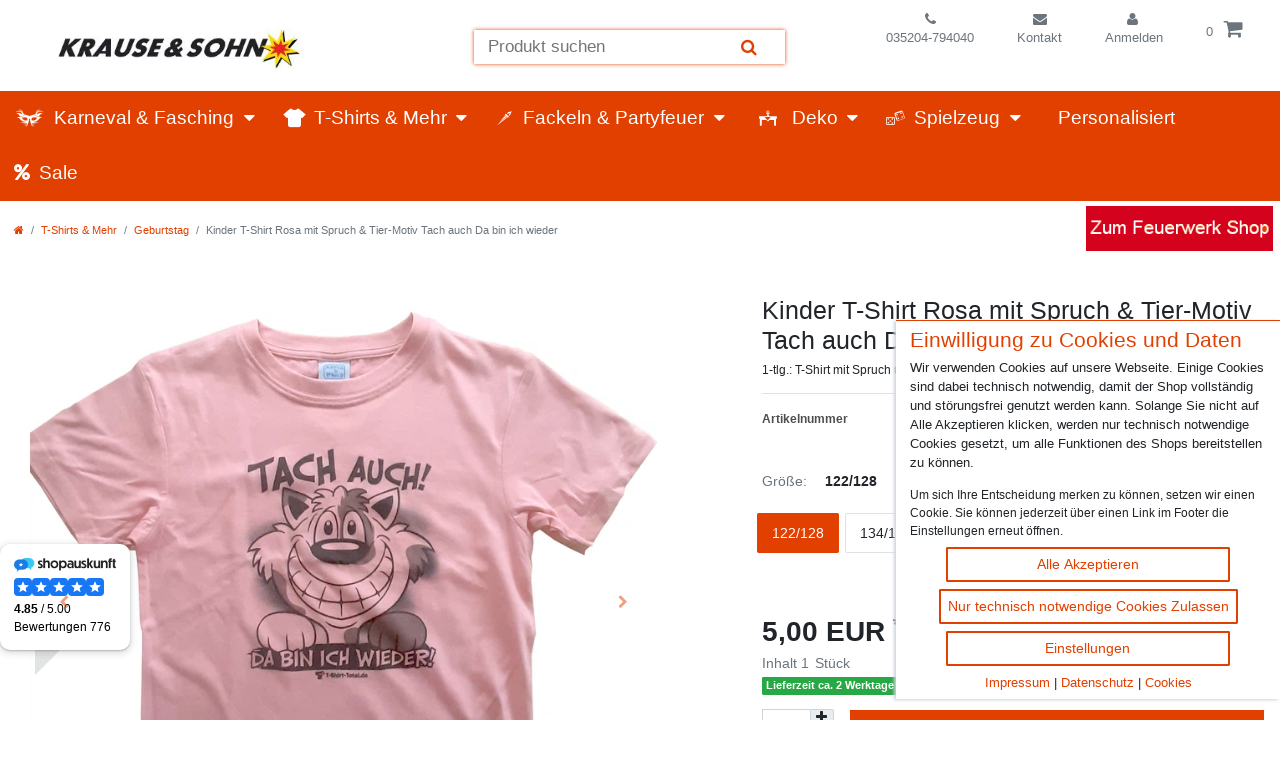

--- FILE ---
content_type: text/html; charset=UTF-8
request_url: https://www.krause-sohn.de/angebote/angebote-bis-5-euro/kinder-t-shirt-rosa-mit-spruch-tier-motiv-tach-auch-da-bin-ich-wieder_14276_23462
body_size: 65041
content:


<!DOCTYPE html>
<html lang="de" data-framework="vue" prefix="og: http://ogp.me/ns#" class="icons-loading">
    <head>
        <meta charset="utf-8">
<meta http-equiv="X-UA-Compatible" content="IE=edge">
<link rel="icon" type="image/x-icon" href="/favicon.ico" />
<link rel="shortcut icon" href="https://cdn02.plentymarkets.com/d5bn3yt8owq2/plugin/382/krausesohn/images/favicon.ico">
<link rel="apple-touch-icon" href="https://cdn02.plentymarkets.com/d5bn3yt8owq2/plugin/382/krausesohn/images/Icons/icon-512.png"/>
    <link rel="me" href="https://mastodon.social/@krausesohn">
<meta name="viewport" content="width=device-width, initial-scale=1">
<meta name="theme-color" content="#e14000">
<meta name="format-detection" content="telephone=no">                      
                         <script
                                 src="https://widget.shopauskunft.de/assets/widget.js"
                         ></script>
                                         
<link rel="dns-prefetch" href="https://bilder.krause-sohn.de/">


      <link rel="preload" href="https://cdn02.plentymarkets.com/d5bn3yt8owq2/plugin/382/krausesohn/js/dist/external/shariff.min.js" as="script">
<link rel="preload" href="https://cdn02.plentymarkets.com/d5bn3yt8owq2/plugin/382/krausesohn/css/krausesohn-item.min.css" as="style">
<link rel="stylesheet" href="https://cdn02.plentymarkets.com/d5bn3yt8owq2/plugin/382/krausesohn/css/krausesohn-item.min.css" property="stylesheet" >
                    
<!-- Extend the existing style with a template -->
                    
                
                    <link rel="canonical" href="https://www.krause-sohn.de/angebote/angebote-bis-5-euro/kinder-t-shirt-rosa-mit-spruch-tier-motiv-tach-auch-da-bin-ich-wieder_14276">
    
    <meta name="description" content="Kinder T-Shirt mit Spruch & Tier-Motiv günstig kaufen - Gr. 122-164 jetzt online bestellen | SALE | Express möglich">

                
                    

    
    
    

    


<meta name="robots" content="ALL">

<meta property="og:title" content="Kinder T-Shirt Rosa mit Spruch &amp;amp; Tier-Motiv Tach auch Da bin ich wieder"/>
<meta property="og:type" content="article"/>
<meta property="og:url" content="https://www.krause-sohn.de/angebote/angebote-bis-5-euro/kinder-t-shirt-rosa-mit-spruch-tier-motiv-tach-auch-da-bin-ich-wieder_14276_23462"/>
<meta property="og:image" content="https://bilder.krause-sohn.de/item/images/14276/full/14276-Kinder-T-Shirt-Rosa-mit-Spruch-und-Tier-Motiv-Tach-auch-Da-bin-ich-wieder-.jpg"/>
<meta property="thumbnail" content="https://bilder.krause-sohn.de/item/images/14276/full/14276-Kinder-T-Shirt-Rosa-mit-Spruch-und-Tier-Motiv-Tach-auch-Da-bin-ich-wieder-.jpg"/>

<script type="application/ld+json">
            {
                "@context"      : "http://schema.org/",
                "@type"         : "Product",
                "@id"           : "23462",
                "name"          : "    Kinder T-Shirt Rosa mit Spruch &amp; Tier-Motiv Tach auch Da bin ich wieder",
                "category"      : "Geburtstag",
                "releaseDate"   : "",
                "image"         : "https://bilder.krause-sohn.de/item/images/14276/middle/14276-Kinder-T-Shirt-Rosa-mit-Spruch-und-Tier-Motiv-Tach-auch-Da-bin-ich-wieder-.jpg",
                "identifier"    : "23462",
                "description"   : "Kinder T-Shirt Rosa mit Spruch &amp;amp; Tier-Motiv Tach auch Da bin ich wieder&amp;nbsp; &quot;Tach auch - Da bin ich wieder&quot; grinzt der Hund auf dem T-Shirt. Cooles T-Shirt mit Tier-Motiv und Spruch für Mädchen und Jungen! Das rosafarbene Rundhals-T-Shirt ist aus 100&amp;nbsp;Prozent Baumwolle gefertigt und trägt sich angenehm auf der Haut. Auf der Vorderseite ist das lustige Motiv aufgedruckt, Rückseite komplett einfarbig.Eine schöne Geschenkidee für zum Geburtstag oder Kindertag.&amp;nbsp;Das T-Shirt ist in drei verschiedenen Größen erhältlich,&amp;nbsp;Maschinenwäsche bis 30 Grad waschbar.&amp;nbsp;Endlich Schule: dieses witzige&amp;nbsp;T-Shirt ist ein echter Hingucker! Jetzt zugreifen: Super Sale - Nur solange der Vorrat reicht! Weitere lustige, verschiedenfarbige T-Shirts mit Spruch finden Sie in unserem&amp;nbsp;Onlineshop.&amp;nbsp; Größen: 122/128, 134/140, 152/164Lieferung: rosa&amp;nbsp;Rundhals-T-Shirt mit Bild-Aufdruck und Spruch    Größe Brustumfang in cm Länge ab Schulter in cm Ärmellänge in cm   122/128 74 47 14   134/140 80 50 14   152/164 &amp;nbsp; &amp;nbsp; &amp;nbsp;   Material: 100% BaumwollePflege: T-Shirt&amp;nbsp;Maschinenwäsche&amp;nbsp;bis&amp;nbsp;30°&amp;nbsp;C",
                "disambiguatingDescription" : "1-tlg.: T-Shirt mit Spruch und Motiv für Mädchen und Jungen",
                                    "manufacturer"  : {
                    "@type"         : "Organization",
                    "name"          : "Krause &amp; Sohn GmbH"
                    },
                                                    "brand"         : {
                    "@type"         : "Brand",
                    "name"          : "Krause &amp; Sohn GmbH"
                    },
                                "sku":    "23462",
                "gtin13": "4260649778722",
                "offers": {
                    "@type"         : "Offer",
                    "priceCurrency" : "EUR",
                    "price"         : "5.00",
                    "priceValidUntil": "2027-01-15",
                                "availability"  : "http://schema.org/InStock",
                    "itemCondition" : "https://schema.org/NewCondition",
                    "url"           : "https://www.krause-sohn.de/angebote/angebote-bis-5-euro/kinder-t-shirt-rosa-mit-spruch-tier-motiv-tach-auch-da-bin-ich-wieder_14276_23462",
                    "serialNumber"  : "KS2003-122/128",
                    "hasMerchantReturnPolicy": {
                        "@type": "MerchantReturnPolicy",
                        "applicableCountry": "DE",
                        "returnPolicyCategory": "https://schema.org/MerchantReturnFiniteReturnWindow",
                        "merchantReturnDays": 30,
                        "returnMethod": "https://schema.org/ReturnByMail",
                        "returnFees": "https://schema.org/ReturnFeesCustomerResponsibility"
                    }}
                },
                "depth": {
                    "@type"         : "QuantitativeValue",
                    "value"         : ""
                },
                "width": {
                    "@type"         : "QuantitativeValue",
                    "value"         : ""
                },
                "height": {
                    "@type"         : "QuantitativeValue",
                    "value"         : ""
                },
                "weight": {
                    "@type"         : "QuantitativeValue",
                    "value"         : ""
                }
            %}
        </script>
<title>                Kinder T-Shirt Rosa mit Spruch &amp;amp; Tier-Motiv Tach auch Da bin ich wieder
        </title>
                                <style>
    #paypal_loading_screen {
        display: none;
        position: fixed;
        z-index: 2147483640;
        top: 0;
        left: 0;
        width: 100%;
        height: 100%;
        overflow: hidden;

        transform: translate3d(0, 0, 0);

        background-color: black;
        background-color: rgba(0, 0, 0, 0.8);
        background: radial-gradient(ellipse closest-corner, rgba(0,0,0,0.6) 1%, rgba(0,0,0,0.8) 100%);

        color: #fff;
    }

    #paypal_loading_screen .paypal-checkout-modal {
        font-family: "HelveticaNeue", "HelveticaNeue-Light", "Helvetica Neue Light", helvetica, arial, sans-serif;
        font-size: 14px;
        text-align: center;

        box-sizing: border-box;
        max-width: 350px;
        top: 50%;
        left: 50%;
        position: absolute;
        transform: translateX(-50%) translateY(-50%);
        cursor: pointer;
        text-align: center;
    }

    #paypal_loading_screen.paypal-overlay-loading .paypal-checkout-message, #paypal_loading_screen.paypal-overlay-loading .paypal-checkout-continue {
        display: none;
    }

    .paypal-checkout-loader {
        display: none;
    }

    #paypal_loading_screen.paypal-overlay-loading .paypal-checkout-loader {
        display: block;
    }

    #paypal_loading_screen .paypal-checkout-modal .paypal-checkout-logo {
        cursor: pointer;
        margin-bottom: 30px;
        display: inline-block;
    }

    #paypal_loading_screen .paypal-checkout-modal .paypal-checkout-logo img {
        height: 36px;
    }

    #paypal_loading_screen .paypal-checkout-modal .paypal-checkout-logo img.paypal-checkout-logo-pp {
        margin-right: 10px;
    }

    #paypal_loading_screen .paypal-checkout-modal .paypal-checkout-message {
        font-size: 15px;
        line-height: 1.5;
        padding: 10px 0;
    }

    #paypal_loading_screen.paypal-overlay-context-iframe .paypal-checkout-message, #paypal_loading_screen.paypal-overlay-context-iframe .paypal-checkout-continue {
        display: none;
    }

    .paypal-spinner {
        height: 30px;
        width: 30px;
        display: inline-block;
        box-sizing: content-box;
        opacity: 1;
        filter: alpha(opacity=100);
        animation: rotation .7s infinite linear;
        border-left: 8px solid rgba(0, 0, 0, .2);
        border-right: 8px solid rgba(0, 0, 0, .2);
        border-bottom: 8px solid rgba(0, 0, 0, .2);
        border-top: 8px solid #fff;
        border-radius: 100%
    }

    .paypalSmartButtons div {
        margin-left: 10px;
        margin-right: 10px;
    }
</style>                                            
                                                                  
            </head>
    <body class="page-singleitem item-14276 variation-23462 ">
                        
    <div id="vue-app" data-server-rendered="true" class="app"><div class="notification-wrapper"></div> <header id="page-header" class="default-header top-bar header-fw d-print-none my-1"><div class="container-max"><div class="row mx-0 flex-row-reverse position-relative"><div class="helperTop"><ul id="controlsList" class="controls-list mb-0 d-flex flex-row justify-content-around list-unstyled"><li class="phone list-inline-item "><a href="tel:035204-794040" title="035204-794040" aria-label="Telefonnummer"><i aria-hidden="true" class="fa fa-phone black"></i><br> <span>035204-794040</span></a></li> <li class="phone contact list-inline-item "><a href="/contact" title="Kontaktformular" aria-label="Zum Kontaktformular" class="noblock"><i class="fa fa-envelope"></i><br><span>Kontakt</span></a></li> <li class="list-inline-item control-user"><div class="position-relative"><!----> <div><a href="/login?g=0" aria-label="Einloggen"><i aria-hidden="true" class="fa fa-user mr-0 mr-sm-1"></i><br> <span class="d-none d-sm-inline">Anmelden</span></a></div></div></li> <li class="list-inline-item control-basket position-relative"><a href="#" aria-label="Öffne die Warenkorbansicht" class="toggle-basket-preview mt-2"><span class="mr-2">0</span> <i aria-hidden="true" class="fa fa-shopping-cart"></i></a> <!----></li></ul> <div class="highlights d-flex w-100 pt-lg-2 mb-lg-2 text-center"><div class="highlight-1"><span class="highlight-text"> </span></div></div></div> <div class="brand-wrapper"><a href="/" class="float-lg-left"><picture><source srcset="https://cdn02.plentymarkets.com/d5bn3yt8owq2/plugin/382/krausesohn/images/krause-sohn-logo.webp" type="image/webp"> <source srcset="https://cdn02.plentymarkets.com/d5bn3yt8owq2/plugin/382/krausesohn/images/krause-sohn-logo.jpg" type="image/jpeg"> <img src="https://cdn02.plentymarkets.com/d5bn3yt8owq2/plugin/382/krausesohn/images/krause-sohn-logo.jpg" alt="Krause & Sohn Logo" width="400" height="110" class="img-fluid"></picture></a></div> <div id="searchBox" class="cmp cmp-search-box bg-none m-auto col col-lg-3"><div class="search-box-container d-flex flex-nowrap flex-row w-75 pb-3 pb-lg-0 mx-lg-auto"><div class="search-box-shadow-frame d-flex flex-grow-1 search-shadow"><input type="search" placeholder="Produkt suchen" aria-label="Suchbegriff" value="" class="search-input flex-grow-1 px-3 py-2"> <button type="submit" aria-label="Suche" class="search-submit"><i aria-hidden="true" class="fa fa fa-search px-3 fa-search"></i></button> <!----></div></div></div> <button id="btnMainMenuToggler" type="button" class="navbar-toggler d-lg-none bg-transparent">
        ☰
      </button></div></div> <nav class="navbar header-fw p-0 normalmenu"><div id="mainNavbarCollapsable" class="ks-navbar d-none d-lg-block main-navbar-collapsable"><ul itemscope="itemscope" itemtype="https://schema.org/SiteNavigationElement" class="mainmenu list-unstyled m-0 p-0 d-flex"><li class="ddown bigmenu"><a href="/fasching" title="Karneval & Fasching"><i aria-hidden="true" class="fa icon-uniE952"></i> <span itemprop="name" class="85">Karneval &amp; Fasching</span></a> <div id="navDropdown85" class="nav-column cat-85"><ul data-level="1" class="collapse nav-dropdown-0"><li class="level1"><a href="/fasching/mottoparty-themen" title="Mottoparty & Themen">Mottoparty &amp; Themen</a> <ul class="collapse-inner"><li class="level2"><a href="/fasching/mottoparty-themen/laender-nationen" title="Andere Länder">Andere Länder</a></li> <li class="level2"><a href="/fasching/mottoparty-themen/anime-und-manga-kostueme" title="Anime- und Manga">Anime- und Manga</a></li> <li class="level2"><a href="/fasching/mottoparty-themen/antike-kostueme" title="Antike Kostüme">Antike Kostüme</a></li> <li class="level2"><a href="/fasching/mottoparty-themen/barock-venezia" title="Barock & Venezia">Barock &amp; Venezia</a></li> <li class="level2"><a href="/fasching/mottoparty-themen/beachparty" title="Beachparty & Neptunfest">Beachparty &amp; Neptunfest</a></li> <li class="level2"><a href="/fasching/mottoparty-themen/berufe-uniformen" title="Berufe & Uniformen">Berufe &amp; Uniformen</a></li> <li class="level2"><a href="/fasching/mottoparty-themen/cowboy-indianer" title="Cowboy & Indianer">Cowboy &amp; Indianer</a></li> <li class="level2"><a href="/fasching/mottoparty-themen/lizenzkostueme-film-tv-helden" title="Film & Serien-Helden">Film &amp; Serien-Helden</a></li> <li class="level2"><a href="/fasching/mottoparty-themen/gothic-steampunk" title="Gothic & Steampunk">Gothic &amp; Steampunk</a></li> <li class="level2"><a href="/fasching/mottoparty-themen/junggesellenabschied" title="Junggesellenabschied">Junggesellenabschied</a></li> <li class="level2"><a href="/fasching/mottoparty-themen/kirche-geistliche" title="Kirche & Geistliche">Kirche &amp; Geistliche</a></li> <li class="level2"><a href="/fasching/mottoparty-themen/lustige-kostueme" title="Lustige Kostüme">Lustige Kostüme</a></li> <li class="level2"><a href="/fasching/mottoparty-themen/maennerballett" title="Männerballett">Männerballett</a></li> <li class="level2"><a href="/fasching/mottoparty-themen/maerchenfiguren" title="Märchen und Legenden">Märchen und Legenden</a></li> <li class="level2"><a href="/fasching/mottoparty-themen/mittelalter-musketiere" title="Mittelalter">Mittelalter</a></li> <li class="level2"><a href="/fasching/mottoparty-themen/oktoberfest-trachten" title="Oktoberfest">Oktoberfest</a></li> <li class="level2"><a href="/fasching/mottoparty-themen/opposuits" title="Opposuits">Opposuits</a></li> <li class="level2"><a href="/fasching/mottoparty-themen/piraten-matrosen-seefahrer" title="Piraten & Matrosen">Piraten &amp; Matrosen</a></li> <li class="level2"><a href="/fasching/mottoparty-themen/promotionkostueme" title="Promotion- & Huckepack Kostüme">Promotion- &amp; Huckepack Kostüme</a></li> <li class="level2"><a href="/fasching/mottoparty-themen/sexy-kostueme-dessous" title="Sexy Kostüme">Sexy Kostüme</a></li> <li class="level2"><a href="/fasching/mottoparty-themen/sport-fanartikel" title="Sport - Fanartikel">Sport - Fanartikel</a></li> <li class="level2"><a href="/fasching/mottoparty-themen/steinzeit-wikinger" title="Steinzeit & Wikinger">Steinzeit &amp; Wikinger</a></li> <li class="level2"><a href="/fasching/mottoparty-themen/tierkostueme" title="Tierkostüme">Tierkostüme</a></li> <li class="level2"><a href="/fasching/mottoparty-themen/ostern" title="Ostern, Osterartikel">Ostern, Osterartikel</a></li> <li class="level2"><a href="/fasching/mottoparty-themen/weihnachten" title="Weihnachten">Weihnachten</a></li> <li class="level2"><a href="/fasching/mottoparty-themen/20er-jahre-charleston" title="20er Jahre, Charleston">20er Jahre, Charleston</a></li> <li class="level2"><a href="/fasching/mottoparty-themen/50er-60er-jahre-rockabilly" title="50er & 60er Jahre, Rockabilly">50er &amp; 60er Jahre, Rockabilly</a></li> <li class="level2"><a href="/fasching/mottoparty-themen/70er-jahre-hippie-party" title="70er Jahre, Hippie Party">70er Jahre, Hippie Party</a></li> <li class="level2"><a href="/fasching/mottoparty-themen/80er-90er-jahre-neon-party" title="80er & 90er Jahre, Neon Party">80er &amp; 90er Jahre, Neon Party</a></li></ul></li> <li class="level1"><a href="/fasching/neuheiten-karneval" title="Neuheiten">Neuheiten</a></li> <li class="level1"><a href="/fasching/damen-kostueme" title="Damen Kostüme">Damen Kostüme</a></li> <li class="level1"><a href="/fasching/herren-kostueme" title="Herren Kostüme">Herren Kostüme</a></li> <li class="level1"><a href="/fasching/kinder-kostueme" title="Kinderkostüme">Kinderkostüme</a></li> <li class="level1"><a href="/fasching/babykostueme" title="Babykostüme">Babykostüme</a></li> <li class="level1"><a href="/fasching/partnerkostueme-und-gruppenkostueme" title="Partnerkostüme">Partnerkostüme</a></li> <li class="level1"><a href="/fasching/gruppenkostueme" title="Gruppenkostüme">Gruppenkostüme</a></li> <li class="level1"><a href="/fasching/xxl-kostueme-curvy-model" title="XXL Kostüme - Curvy Model">XXL Kostüme - Curvy Model</a></li> <li class="level1"><a href="/fasching/peruecken" title="Karneval-Perücken">Karneval-Perücken</a></li> <li class="level1"><a href="/fasching/kontaktlinsen" title="Kontaktlinsen">Kontaktlinsen</a></li> <li class="level1"><a href="/fasching/schminke" title="Schminke und Haarspray">Schminke und Haarspray</a></li> <li class="level1"><a href="/fasching/zubehoer" title="Zubehör Kostüme">Zubehör Kostüme</a> <ul class="collapse-inner"><li class="level2"><a href="/fasching/zubehoer/handschuhe-und-struempfe" title="Handschuhe und Strümpfe">Handschuhe und Strümpfe</a></li> <li class="level2"><a href="/fasching/zubehoer/masken" title="Masken und Brillen">Masken und Brillen</a></li> <li class="level2"><a href="/fasching/zubehoer/sonstiges-zubehoer" title="Sonstiges Zubehör">Sonstiges Zubehör</a></li> <li class="level2"><a href="/fasching/zubehoer/taschen" title="Taschen für Kostüme">Taschen für Kostüme</a></li> <li class="level2"><a href="/fasching/zubehoer/waffen-und-requisiten" title="Waffen und Requisiten">Waffen und Requisiten</a></li></ul></li> <li class="level1"><a href="/fasching/huete" title="Hüte & Kopfbedeckungen">Hüte &amp; Kopfbedeckungen</a></li> <li class="level1"><a href="/fasching/schnaeppchen-sonderangebote" title="Sonderangebote">Sonderangebote</a></li></ul></div></li> <li class="ddown "><a href="/t-shirts" title="T-Shirts & Mehr"><i aria-hidden="true" class="fa icon-tshirt-filled"></i> <span itemprop="name" class="648">T-Shirts &amp; Mehr</span></a> <ul data-level="1" class="collapse nav-dropdown-1"><li class="level1"><a href="/t-shirts/geburtstag" title="Geburtstag">Geburtstag</a></li> <li class="level1"><a href="/t-shirts/schulanfang" title="Schulanfang">Schulanfang</a></li> <li class="level1"><a href="/t-shirts/schuerzen" title="Schürzen">Schürzen</a></li> <li class="level1"><a href="/t-shirts/vater-muttertag" title="Vater- & Muttertag">Vater- &amp; Muttertag</a></li> <li class="level1"><a href="/t-shirts/socken" title="Socken">Socken</a></li> <li class="level1"><a href="/t-shirts/wunschname" title="Wunschname">Wunschname</a></li></ul></li> <li class="ddown "><a href="/fackeln" title="Fackeln & Partyfeuer"><i aria-hidden="true" class="fa icon-torch"></i> <span itemprop="name" class="65">Fackeln &amp; Partyfeuer</span></a> <ul data-level="1" class="collapse nav-dropdown-2"><li class="level1"><a href="/fackeln/wachsfackeln" title="Wachsfackeln">Wachsfackeln</a></li> <li class="level1"><a href="/fackeln/fackeltoepfe" title="Fackeltöpfe">Fackeltöpfe</a></li> <li class="level1"><a href="/fackeln/gartenfackeln" title="Gartenfackeln">Gartenfackeln</a></li> <li class="level1"><a href="/fackeln/knicklichter" title="Knicklichter">Knicklichter</a></li> <li class="level1"><a href="/fackeln/schwedenfeuer" title="Schwedenfeuer">Schwedenfeuer</a></li> <li class="level1"><a href="/fackeln/kamin-grillzubehoer" title="Kamin- & Grillzubehör">Kamin- &amp; Grillzubehör</a></li></ul></li> <li class="ddown bigmenu"><a href="/deko" title="Deko"><i aria-hidden="true" class="fa icon-deco-fill"></i> <span itemprop="name" class="642">Deko</span></a> <div id="navDropdown642" class="nav-column cat-642"><ul data-level="1" class="collapse nav-dropdown-3"><li class="level1"><a href="/deko/basteln" title="Basteln">Basteln</a></li> <li class="level1"><a href="/deko/baumscheiben" title="Baumscheiben">Baumscheiben</a></li> <li class="level1"><a href="/deko/geburtstag" title="Geburtstag">Geburtstag</a></li> <li class="level1"><a href="/deko/gedeckter-tisch" title="gedeckter Tisch">gedeckter Tisch</a></li> <li class="level1"><a href="/deko/getrocknete-pflanzen" title="getrocknete Pflanzen">getrocknete Pflanzen</a></li> <li class="level1"><a href="/deko/haus-garten" title="Haus & Garten">Haus &amp; Garten</a></li> <li class="level1"><a href="/deko/hochzeit" title="Hochzeit">Hochzeit</a></li> <li class="level1"><a href="/deko/junggesellenabschied" title="Junggesellenabschied">Junggesellenabschied</a></li> <li class="level1"><a href="/deko/kerzen" title="Kerzen">Kerzen</a></li> <li class="level1"><a href="/deko/luftballons" title="Luftballons">Luftballons</a></li> <li class="level1"><a href="/deko/ostern" title="Ostern">Ostern</a></li> <li class="level1"><a href="/deko/party-sets" title="Party-Sets">Party-Sets</a></li> <li class="level1"><a href="/deko/schulanfang" title="Schulanfang">Schulanfang</a></li> <li class="level1"><a href="/deko/tischlaeufer" title="Tischläufer">Tischläufer</a></li> <li class="level1"><a href="/deko/weihnachten" title="Weihnachten">Weihnachten</a></li></ul></div></li> <li class="ddown "><a href="/spielzeug" title="Spielzeug"><i aria-hidden="true" class="fa icon-double-dice"></i> <span itemprop="name" class="639">Spielzeug</span></a> <ul data-level="1" class="collapse nav-dropdown-4"><li class="level1"><a href="/spielzeug/basteln-malen" title="Basteln & Malen">Basteln &amp; Malen</a></li> <li class="level1"><a href="/spielzeug/baukaesten-rollenspiele" title="Baukästen & Rollenspiele">Baukästen &amp; Rollenspiele</a></li> <li class="level1"><a href="/spielzeug/drachen" title="Drachen">Drachen</a></li> <li class="level1"><a href="/spielzeug/holzspielzeug" title="Holzspielzeug">Holzspielzeug</a></li> <li class="level1"><a href="/spielzeug/party-hochzeitsspiele" title="Party- & Hochzeitsspiele">Party- &amp; Hochzeitsspiele</a></li> <li class="level1"><a href="/spielzeug/puppen" title="Puppen & Puppentheater">Puppen &amp; Puppentheater</a></li> <li class="level1"><a href="/spielzeug/spielzeugwaffen" title="Spielzeugwaffen">Spielzeugwaffen</a></li></ul></li> <li class="no-childs"><a href="/personalisiert"><i aria-hidden="true" class="fa icon-Stift_Variante-5"></i> <span itemprop="name">Personalisiert</span></a></li> <li class="no-childs"><a href="/angebote"><i aria-hidden="true" class="fa fa-percent"></i> <span itemprop="name">Sale</span></a></li></ul></div></nav></header> <div class="mobile-navigation"><div style="display:none;"><ul class="breadcrumb d-block px-3 py-0"><li class="btn-close"></li> <li class="breadcrumb-item"><i aria-hidden="true" class="fa fa-home"></i></li> </ul> <ul id="menu-1" class="mainmenu w-100 p-0 m-0 menu-active"><li class="ddown"><span class="nav-direction btn-up"><i aria-hidden="true" class="fa fa-lg fa-level-up"></i></span></li>  </ul> <ul id="menu-2" class="mainmenu w-100 p-0 m-0"><li class="ddown"><span class="nav-direction btn-up"><i aria-hidden="true" class="fa fa-lg fa-level-up"></i></span></li>  </ul> <div class="loading d-flex text-center"><div class="loading-animation m-auto"><div class="rect1 bg-appearance"></div> <div class="rect2 bg-appearance"></div> <div class="rect3 bg-appearance"></div> <div class="rect4 bg-appearance"></div> <div class="rect5 bg-appearance"></div></div></div></div> <ul class="breadcrumb"><li class="btn-close"></li> <li class="breadcrumb-item"><i aria-hidden="true" class="fa fa-home"></i></li></ul></div> <div id="page-body" class="main mt-2 mt-lg-3 singleItem"><div><div class="notify row" style="display:none;"><div class="message text">Am 19.11.2025 ist in Sachsen ein gesetzlicher Feiertag. Unser Service ist an diesem Tag nicht erreichbar.</div> <div class="button-container"><button type="button" aria-label="Close" class="close close-top"><span aria-hidden="true">x</span></button></div></div></div> <div class="breadcrumbs header-fw"><nav data-component="breadcrumbs" data-renderer="twig" class="small d-none d-md-block px-0"><ul class="breadcrumb container-max px-3 py-2 my-0 mx-auto"><li class="breadcrumb-item"><a href="/" aria-label><i aria-hidden="true" class="fa fa-home"></i></a></li> <li class="breadcrumb-item"><a href="/t-shirts">T-Shirts &amp; Mehr</a></li> <li class="breadcrumb-item"><a href="/t-shirts/geburtstag">Geburtstag</a></li> <li class="breadcrumb-item active"><span>Kinder T-Shirt Rosa mit Spruch &amp; Tier-Motiv Tach auch Da bin ich wieder </span></li></ul> <div style="display:none;">
        {
            &quot;@context&quot;:&quot;http://schema.org/&quot;,
            &quot;@type&quot;:&quot;BreadcrumbList&quot;,
            &quot;itemListElement&quot;: [{&quot;@type&quot;:&quot;ListItem&quot;,&quot;position&quot;:1,&quot;item&quot;:{&quot;@id&quot;:&quot;\/&quot;,&quot;name&quot;:&quot;Home&quot;}},{&quot;@type&quot;:&quot;ListItem&quot;,&quot;position&quot;:2,&quot;item&quot;:{&quot;@id&quot;:&quot;\/t-shirts&quot;,&quot;name&quot;:&quot;T-Shirts &amp; Mehr&quot;}},{&quot;@type&quot;:&quot;ListItem&quot;,&quot;position&quot;:3,&quot;item&quot;:{&quot;@id&quot;:&quot;\/t-shirts\/geburtstag&quot;,&quot;name&quot;:&quot;Geburtstag&quot;}},{&quot;@type&quot;:&quot;ListItem&quot;,&quot;position&quot;:4,&quot;item&quot;:{&quot;@id&quot;:&quot;https:\/\/www.krause-sohn.de\/angebote\/angebote-bis-5-euro\/kinder-t-shirt-rosa-mit-spruch-tier-motiv-tach-auch-da-bin-ich-wieder_14276_23462&quot;,&quot;name&quot;:&quot;Kinder T-Shirt Rosa mit Spruch &amp; Tier-Motiv Tach auch Da bin ich wieder &quot;}}]
        }
        </div></nav></div> <div class="single container-max page-content"><div class="row mt-5 position-relative"><div id="item-container" class="col-md-7"><div itemscope="itemscope" itemtype="http://schema.org/Thing"><div id="singleItemCarousel" data-interval="false" class="carousel slide col-md-11"><div class="carousel-inner"><div class="carousel-item text-center active"><a href="#imagelightbox" data-toggle="modal"><picture class="lazy-picture prop-1-1"><source srcset="https://bilder.krause-sohn.de/item/images/14276/secondPreview/14276-Kinder-T-Shirt-Rosa-mit-Spruch-und-Tier-Motiv-Tach-auch-Da-bin-ich-wieder-.jpg.avif" type="image/avif"> <source srcset="https://bilder.krause-sohn.de/item/images/14276/secondPreview/14276-Kinder-T-Shirt-Rosa-mit-Spruch-und-Tier-Motiv-Tach-auch-Da-bin-ich-wieder-.jpg.webp" type="image/webp"> <img src="https://bilder.krause-sohn.de/item/images/14276/secondPreview/14276-Kinder-T-Shirt-Rosa-mit-Spruch-und-Tier-Motiv-Tach-auch-Da-bin-ich-wieder-.jpg" alt="Kinder T-Shirt Rosa Gr. 122-164 mit Spruch &amp; Motiv Kinder-Bekleidung Tach auch Da bin ich wieder Unisex-Kinder-Bekleidung Geschenkidee für Mädchen und Jungen SALE" title="Kinder T-Shirt Rosa mit Spruch &amp; Tier-Motiv Tach auch Da bin ich wieder " itemprop="image" width="650" height="650" class="d-block mx-auto mw-100"></picture></a></div><div class="carousel-item text-center"><a href="#imagelightbox" data-toggle="modal"><picture class="lazy-picture prop-1-1 lazy-bootstrap"><source srcset="https://bilder.krause-sohn.de/item/images/14276/secondPreview/14276-Kinder-T-Shirt-Rosa-mit-Spruch-und-Tier-Motiv-Tach-auch-Da-bin-ich-wieder-_2.jpg.avif" type="image/avif"> <source srcset="https://bilder.krause-sohn.de/item/images/14276/secondPreview/14276-Kinder-T-Shirt-Rosa-mit-Spruch-und-Tier-Motiv-Tach-auch-Da-bin-ich-wieder-_2.jpg.webp" type="image/webp"> <img data-src="https://bilder.krause-sohn.de/item/images/14276/secondPreview/14276-Kinder-T-Shirt-Rosa-mit-Spruch-und-Tier-Motiv-Tach-auch-Da-bin-ich-wieder-_2.jpg" alt="Kinder T-Shirt Rosa Gr. 122-164 mit Spruch &amp; Motiv Kinder-Bekleidung Tach auch Da bin ich wieder Unisex-Kinder-Bekleidung Geschenkidee für Mädchen und Jungen SALE" title="Kinder T-Shirt Rosa mit Spruch &amp; Tier-Motiv Tach auch Da bin ich wieder " itemprop="image" width="650" height="650" class="d-block mx-auto mw-100"></picture></a></div><div class="carousel-item text-center"><a href="#imagelightbox" data-toggle="modal"><picture class="lazy-picture prop-1-1 lazy-bootstrap"><source srcset="https://bilder.krause-sohn.de/item/images/14276/secondPreview/14276-Kinder-T-Shirt-Rosa-mit-Spruch-und-Tier-Motiv-Tach-auch-Da-bin-ich-wieder-_1.jpg.avif" type="image/avif"> <source srcset="https://bilder.krause-sohn.de/item/images/14276/secondPreview/14276-Kinder-T-Shirt-Rosa-mit-Spruch-und-Tier-Motiv-Tach-auch-Da-bin-ich-wieder-_1.jpg.webp" type="image/webp"> <img data-src="https://bilder.krause-sohn.de/item/images/14276/secondPreview/14276-Kinder-T-Shirt-Rosa-mit-Spruch-und-Tier-Motiv-Tach-auch-Da-bin-ich-wieder-_1.jpg" alt="Kinder T-Shirt Rosa Gr. 122-164 mit Spruch &amp; Motiv Kinder-Bekleidung Tach auch Da bin ich wieder Unisex-Kinder-Bekleidung Geschenkidee für Mädchen und Jungen SALE" title="Kinder T-Shirt Rosa mit Spruch &amp; Tier-Motiv Tach auch Da bin ich wieder " itemprop="image" width="650" height="650" class="d-block mx-auto mw-100"></picture></a></div><div class="carousel-item text-center"><a href="#imagelightbox" data-toggle="modal"><picture class="lazy-picture prop-1-1 lazy-bootstrap"><source srcset="https://bilder.krause-sohn.de/item/images/14276/secondPreview/14276-Kinder-T-Shirt-Rosa-mit-Spruch-und-Tier-Motiv-Tach-auch-Da-bin-ich-wieder-_3.jpg.avif" type="image/avif"> <source srcset="https://bilder.krause-sohn.de/item/images/14276/secondPreview/14276-Kinder-T-Shirt-Rosa-mit-Spruch-und-Tier-Motiv-Tach-auch-Da-bin-ich-wieder-_3.jpg.webp" type="image/webp"> <img data-src="https://bilder.krause-sohn.de/item/images/14276/secondPreview/14276-Kinder-T-Shirt-Rosa-mit-Spruch-und-Tier-Motiv-Tach-auch-Da-bin-ich-wieder-_3.jpg" alt="Kinder T-Shirt Rosa Gr. 122-164 mit Spruch &amp; Motiv Kinder-Bekleidung Tach auch Da bin ich wieder Unisex-Kinder-Bekleidung Geschenkidee für Mädchen und Jungen SALE" title="Kinder T-Shirt Rosa mit Spruch &amp; Tier-Motiv Tach auch Da bin ich wieder " itemprop="image" width="650" height="650" class="d-block mx-auto mw-100"></picture></a></div></div> <a href="#singleItemCarousel" role="button" data-slide="prev" class="carousel-control-prev click-helper"><span aria-hidden="true" class="fa fa-chevron-left"></span> <span class="sr-only">Previous</span></a> <a href="#singleItemCarousel" role="button" data-slide="next" class="carousel-control-next click-helper"><span aria-hidden="true" class="fa fa-chevron-right"></span> <span class="sr-only">Next</span></a></div> <ol class="carousel-indicators"><li data-target="#singleItemCarousel" data-slide-to="0" class="click-helper"><img src="https://bilder.krause-sohn.de/item/images/14276/preview/14276-Kinder-T-Shirt-Rosa-mit-Spruch-und-Tier-Motiv-Tach-auch-Da-bin-ich-wieder-.jpg" alt="Kinder T-Shirt Rosa Gr. 122-164 mit Spruch &amp; Motiv Kinder-Bekleidung Tach auch Da bin ich wieder Unisex-Kinder-Bekleidung Geschenkidee für Mädchen und Jungen SALE" width="80" height="80" class="singleItemPreview"></li><li data-target="#singleItemCarousel" data-slide-to="1" class="click-helper"><img src="https://bilder.krause-sohn.de/item/images/14276/preview/14276-Kinder-T-Shirt-Rosa-mit-Spruch-und-Tier-Motiv-Tach-auch-Da-bin-ich-wieder-_2.jpg" alt="Kinder T-Shirt Rosa Gr. 122-164 mit Spruch &amp; Motiv Kinder-Bekleidung Tach auch Da bin ich wieder Unisex-Kinder-Bekleidung Geschenkidee für Mädchen und Jungen SALE" width="80" height="80" class="singleItemPreview"></li><li data-target="#singleItemCarousel" data-slide-to="2" class="click-helper"><img src="https://bilder.krause-sohn.de/item/images/14276/preview/14276-Kinder-T-Shirt-Rosa-mit-Spruch-und-Tier-Motiv-Tach-auch-Da-bin-ich-wieder-_1.jpg" alt="Kinder T-Shirt Rosa Gr. 122-164 mit Spruch &amp; Motiv Kinder-Bekleidung Tach auch Da bin ich wieder Unisex-Kinder-Bekleidung Geschenkidee für Mädchen und Jungen SALE" width="80" height="80" class="singleItemPreview"></li><li data-target="#singleItemCarousel" data-slide-to="3" class="click-helper"><img src="https://bilder.krause-sohn.de/item/images/14276/preview/14276-Kinder-T-Shirt-Rosa-mit-Spruch-und-Tier-Motiv-Tach-auch-Da-bin-ich-wieder-_3.jpg" alt="Kinder T-Shirt Rosa Gr. 122-164 mit Spruch &amp; Motiv Kinder-Bekleidung Tach auch Da bin ich wieder Unisex-Kinder-Bekleidung Geschenkidee für Mädchen und Jungen SALE" width="80" height="80" class="singleItemPreview"></li></ol></div></div> <div class="col-md-5 single-rightside my-2"><div><h1 class="h2 title">Kinder T-Shirt Rosa mit Spruch & Tier-Motiv Tach auch Da bin ich wieder </h1> <!----></div> <p class="single-description"><span>1-tlg.: T-Shirt mit Spruch und Motiv für Mädchen und Jungen</span> <span>
               | Größe 122/128</span></p> <hr> <div class="mb-5"><span class="articlenumber small text-muted"><b>Artikelnummer</b> <span>KS2003-122/128</span></span> <br>  </div> <!----> <div id="feedback-stars-average" class="feedback-stars-average feedback-category-view"></div> <!----> <!----> <div><!----> <span class="price h1"><span>
         5,00 EUR
        </span> <sup>*</sup></span> <!----> <!----> <div class="base-price text-muted is-single-piece"><div>
            Inhalt
            <span>1 </span> <span>Stück</span></div> <!----></div></div>  <span class="availability badge rounded py-1 availability-1"><span>
            Lieferzeit ca. 2 Werktage
        </span></span> <span class="availability badge small availability-3 px-2 py-1"><span>Nur noch 5 auf Lager</span></span> <!----> <!---->  <div class="my-3"><div class="w-100"></div> <div class="w-100"><div is-variation-selected="true"><div class="d-inline"><div class="add-to-basket-container"><div class="quantity-input-container"><div class="qty-box d-flex h-100"><input type="text" aria-label="Mengeneingabe" value="1" class="qty-input text-center"> <div class="qty-btn-container d-flex flex-column"><button data-toggle="tooltip" data-placement="top" title="Maximale Bestellmenge: " class="btn qty-btn flex-fill d-flex justify-content-center p-0"><i aria-hidden="true" class="fa fa-plus default-float"></i></button> <button data-toggle="tooltip" data-placement="bottom" title="Minimale Bestellmenge: 1" class="btn qty-btn flex-fill d-flex justify-content-center p-0 disabled"><i aria-hidden="true" class="fa fa-minus default-float"></i></button></div></div></div> <button class="btn btn-block btn-primary btn-appearance"><i aria-hidden="true" class="fa fa-shopping-cart"></i>
                In den Warenkorb
            </button></div></div></div></div> <div class="w-100"></div></div> <!---->  <hr> <span class="vat small text-muted">
    * inkl. ges. MwSt.zzgl.
    <a data-toggle="modal" href="#shippingscosts" title="Versandkosten">
    Versandkosten
    </a></span> <hr> <div data-services="[&quot;facebook&quot;, &quot;pinterest&quot;,&quot;whatsapp&quot;]" data-theme="white" data-media-url="https://bilder.krause-sohn.de/item/images/14276/full/14276-Kinder-T-Shirt-Rosa-mit-Spruch-und-Tier-Motiv-Tach-auch-Da-bin-ich-wieder-.jpg" class="shariff socialbar singleItem"></div> <div style="display:none;">
    $(document).ready(function()  {
        $(&quot;.shariff&quot;).attr(&quot;data-url&quot;, window.location.href);
    });
</div> <div class="payment-info"><strong>Bequem bezahlen via:</strong> <ul class="image-list list-item list-unstyled"><li class="list-item-inline"><i data-toggle="tooltip" title="Paypal" class="icon-paypal font-25"></i></li> <li class="list-item-inline"><i data-toggle="tooltip" title="Überweisung / Vorkasse" class="icon-sepa font-25"></i></li> <li class="list-item-inline"><i data-toggle="tooltip" title="Kreditkarte (via Paypal)" class="icon-credit-card font-25"></i></li> <li class="list-item-inline"><i data-toggle="tooltip" title="Rechnungskauf (via Ratepay)" class="icon-rechnung font-25"></i></li></ul></div> <hr> <div class="shipping-info"><strong>Wir versenden mit:</strong> <ul class="image-list list-item list-unstyled"><li class="list-item-inline"><i data-toggle="tooltip" title="DPD" aria-hidden="true" class="icon-dpd font-50"></i></li> <li class="list-item-inline"><i data-toggle="tooltip" title="Deutsche Post - Brief" aria-hidden="true" class="icon-posthorn-s-w font-25"></i></li> <li class="list-item-inline"><i data-toggle="tooltip" title="DHL" aria-hidden="true" class="icon-dhl-sauber font-50"></i></li> <li class="list-item-inline"><i data-toggle="tooltip" title="Spedition" aria-hidden="true" class="icon-103 font-30"></i></li></ul></div> <hr></div> <div class="col-md-7"><ul role="tablist" class="nav nav-tabs"><li class="nav-item"><a data-toggle="tab" href="#details-23462" role="tab" class="nav-link active">
            Beschreibung
          </a></li> <li class="nav-item"><a data-toggle="tab" href="#feedback" role="tab" class="nav-link">
            Bewertung
            <!----></a></li> <li class="nav-item"><a data-toggle="tab" href="#safety" role="tab" class="nav-link">
            Angaben zur Produktsicherheit
          </a></li> </ul> <div class="tab-content"><div id="details-23462" role="tabpanel" class="tab-pane description active overflow-auto p-2"><div><!----> <div class="my-4"><h2>Kinder T-Shirt Rosa mit Spruch &amp; Tier-Motiv Tach auch Da bin ich wieder&nbsp;</h2>
<p>"Tach auch - Da bin ich wieder" grinzt der Hund auf dem T-Shirt. Cooles T-Shirt mit Tier-Motiv und Spruch für Mädchen und Jungen! Das rosafarbene Rundhals-T-Shirt ist aus 100&nbsp;Prozent Baumwolle gefertigt und trägt sich angenehm auf der Haut. Auf der Vorderseite ist das lustige Motiv aufgedruckt, Rückseite komplett einfarbig.<br><br>Eine schöne Geschenkidee für zum Geburtstag oder Kindertag.&nbsp;Das T-Shirt ist in drei verschiedenen Größen erhältlich,&nbsp;Maschinenwäsche bis 30 Grad waschbar.&nbsp;Endlich Schule: dieses witzige&nbsp;T-Shirt ist ein echter Hingucker! Jetzt zugreifen: Super Sale - Nur solange der Vorrat reicht!</p>
<p>Weitere lustige, verschiedenfarbige T-Shirts mit Spruch finden Sie in unserem&nbsp;Onlineshop.&nbsp;</p>
<p><strong>Größen: 122/128, 134/140, 152/164<br>Lieferung: rosa&nbsp;Rundhals-T-Shirt mit Bild-Aufdruck und Spruch</strong></p>
<table border="1" cellpadding="1" cellspacing="1" style="width: 500px;">	<tbody>		<tr>			<td style="text-align: center;"><strong>Größe</strong></td>			<td style="text-align: center;"><strong>Brustumfang in cm</strong></td>			<td style="text-align: center;"><strong>Länge ab Schulter in cm</strong></td>			<td style="text-align: center;"><strong>Ärmellänge in cm</strong></td>		</tr>		<tr>			<td style="text-align: center;"><strong>122/128</strong></td>			<td style="text-align: center;">74</td>			<td style="text-align: center;">47</td>			<td style="text-align: center;">14</td>		</tr>		<tr>			<td style="text-align: center;"><strong>134/140</strong></td>			<td style="text-align: center;">80</td>			<td style="text-align: center;">50</td>			<td style="text-align: center;">14</td>		</tr>		<tr>			<td style="text-align: center;"><strong>152/164</strong></td>			<td style="text-align: center;">&nbsp;</td>			<td style="text-align: center;">&nbsp;</td>			<td style="text-align: center;">&nbsp;</td>		</tr>	</tbody></table>
<p>Material: 100% Baumwolle<br>Pflege: T-Shirt&nbsp;Maschinenwäsche&nbsp;bis&nbsp;30<span style="color: rgb(84, 84, 84); font-family: arial, sans-serif; font-size: small; background-color: rgb(255, 255, 255);">°</span>&nbsp;C</p></div></div> </div> <div id="feedback" role="tabpanel" class="tab-pane"><div class="my-4"><section class="feedback-container widget-inner"><div class="title">
    Kundenrezensionen
    <small class="feedback-average-count"> ()</small></div> <div class="feedback-stars-average"><div class="feedback-stars-background clearfix"><div class="feedback-star"><i class="fa fa-star"></i></div><div class="feedback-star"><i class="fa fa-star"></i></div><div class="feedback-star"><i class="fa fa-star"></i></div><div class="feedback-star"><i class="fa fa-star"></i></div><div class="feedback-star"><i class="fa fa-star"></i></div></div> <div class="feedback-stars-overlay-wrap" style="width:NaN%;"><div class="feedback-stars-overlay clearfix"><div class="feedback-star"><i class="fa fa-star"></i></div><div class="feedback-star"><i class="fa fa-star"></i></div><div class="feedback-star"><i class="fa fa-star"></i></div><div class="feedback-star"><i class="fa fa-star"></i></div><div class="feedback-star"><i class="fa fa-star"></i></div></div></div></div> <hr> <div class="row my-2"><div class="col-sm-6"><div class="feedback-bars"><div class="feedback-bar-wrap"><p class="feedback-bar-text-before">
            5 <i class="fa fa-star"></i></p> <div class="feedback-bar"><div class="feedback-bar-fill bg-primary bg-appearance" style="width:NaN%;"></div></div> <p class="feedback-bar-text-after">
            
          </p></div> <div class="feedback-bar-wrap"><p class="feedback-bar-text-before">
            4 <i class="fa fa-star"></i></p> <div class="feedback-bar"><div class="feedback-bar-fill bg-primary bg-appearance" style="width:NaN%;"></div></div> <p class="feedback-bar-text-after">
            
          </p></div> <div class="feedback-bar-wrap"><p class="feedback-bar-text-before">
            3 <i class="fa fa-star"></i></p> <div class="feedback-bar"><div class="feedback-bar-fill bg-primary bg-appearance" style="width:NaN%;"></div></div> <p class="feedback-bar-text-after">
            
          </p></div> <div class="feedback-bar-wrap"><p class="feedback-bar-text-before">
            2 <i class="fa fa-star"></i></p> <div class="feedback-bar"><div class="feedback-bar-fill bg-primary bg-appearance" style="width:NaN%;"></div></div> <p class="feedback-bar-text-after">
            
          </p></div> <div class="feedback-bar-wrap"><p class="feedback-bar-text-before">
            1 <i class="fa fa-star"></i></p> <div class="feedback-bar"><div class="feedback-bar-fill bg-primary bg-appearance" style="width:NaN%;"></div></div> <p class="feedback-bar-text-after">
            
          </p></div></div></div> <div class="col-sm-6"><!----></div></div> <hr> <div class="feedback-list"> <!----></div> <div class="feedback-list"> <!----></div> <p class="loading-hint">
    Rezensionen werden geladen...
  </p> <div tabindex="-1" role="dialog" aria-labelledby="feedbackConfirmDeleteLabel-34" aria-hidden="true" class="modal fade"><div role="document" class="modal-dialog"><div class="modal-content"><div class="modal-header"><button type="button" data-dismiss="modal" aria-label="Close" class="close"><span aria-hidden="true">×</span></button> <span id="feedbackConfirmDeleteLabel-34" class="modal-title h5">Wirklich löschen?</span></div> <div class="modal-body"><p class="feedback-delete-confirmation">
            Rezension löschen
          </p></div> <div class="modal-footer"><button type="button" data-dismiss="modal" class="btn btn-secondary">
            Abbrechen
          </button> <button type="button" class="btn btn-primary btn-appearance">
            Löschen
          </button></div></div></div></div></section> <div class="feedback-desc"><h4>Information zur Echtheit der Bewertungen</h4>
 Bewertungen, die den Status ‚verifizierter Kauf‘ haben, stammen von Kund:innen, die innerhalb unseres Shops mit Kund:innenkonto angemeldet den Artikel gekauft haben. Unser Bewertungssystem stellt sicher, dass nur Bewertungen, die diese Kriterien erfüllen, dieses Label erhalten. Bewertungen ohne dieses Label stammen entweder von Kund:innen, die anonym bewerten wollten, oder von freiwilligen Bewertungen des Artikels ohne Kaufbezug. Diese Bewertungen können von uns nicht hinsichtlich ihrer Echtheit überprüft werden.
</div></div></div> <div id="safety" role="tabpanel" class="tab-pane"><div class="my-4"><div class="mt-2"><table class="table table-striped"><tbody><tr><td>Produzent/Hergestellt für:</td> <td><ul class="list-unstyled"><li>Krause &amp; Sohn GmbH</li> <li>Kaufbacher Ring 2</li> <li>01723 Wilsdruff OT Kesselsdorf</li> <li>Deutschland</li> <li>info@krause-sohn.de</li></ul></td></tr></tbody></table></div></div></div> </div></div></div> <div class="crossSelling row"><hr class="productList"> <div class="col-12"><p class="h3">Dazu passt:</p></div> <div class="col-12"><div class="row clearfix cross-selling"><div class="col-12 col-sm-6 col-md-3"><article class="cmp cmp-product-thumb p-1 p-lg-3 mb-3 position-relative bg-white"><div class="thumb-image cursor-pointer d-inline-block position-relative"><a href="/deko/party-sets/schulanfang-party-set-zuckertuete-einschulung-party-144-tlg_13552_22148"><picture class="lozad lazyCategory"><source data-srcset="https://bilder.krause-sohn.de/item/images/13552/middle/13552-Schulanfang-Party-Set-Zuckertuete-Einschulung-Party--144-tlg-_8.jpg.avif" media="(min-width: 576px)" type="image/avif"> <source data-srcset="https://bilder.krause-sohn.de/item/images/13552/middle/13552-Schulanfang-Party-Set-Zuckertuete-Einschulung-Party--144-tlg-_8.jpg.webp" media="(min-width: 576px)" type="image/webp"> <source data-srcset="https://bilder.krause-sohn.de/item/images/13552/middle/13552-Schulanfang-Party-Set-Zuckertuete-Einschulung-Party--144-tlg-_8.jpg" media="(min-width: 576px)"> <source data-srcset="https://bilder.krause-sohn.de/item/images/13552/preview/13552-Schulanfang-Party-Set-Zuckertuete-Einschulung-Party--144-tlg-_8.jpg.avif" media="(min-width: 200px)" type="image/avif"> <source data-srcset="https://bilder.krause-sohn.de/item/images/13552/preview/13552-Schulanfang-Party-Set-Zuckertuete-Einschulung-Party--144-tlg-_8.jpg.webp" media="(min-width: 200px)" type="image/webp"> <source data-srcset="https://bilder.krause-sohn.de/item/images/13552/preview/13552-Schulanfang-Party-Set-Zuckertuete-Einschulung-Party--144-tlg-_8.jpg" media="(min-width: 200px)"> <img data-src="https://bilder.krause-sohn.de/item/images/13552/middle/13552-Schulanfang-Party-Set-Zuckertuete-Einschulung-Party--144-tlg-_8.jpg" alt="Schulanfang Party-Set Zuckertüte Einschulung Party, 144-tlg." width="300" height="300" class="img-fluid"></picture></a></div> <div class="thumb-content bg-white position-relative d-inline-block"><a href="/deko/party-sets/schulanfang-party-set-zuckertuete-einschulung-party-144-tlg_13552_22148" class="thumb-title position-relative d-block text-left small">
                  Schulanfang Party-Set Zuckertüte Einschulung Party, 144-tlg.
                </a> <div class="thumb-meta mt-2 text-left"><div id="feedback-stars-average" class="feedback-stars-average feedback-category-view"></div> <div class="prices"><div class="price-view-port"> </div> <div class="price">
                       23,95 EUR *
                    </div></div></div> <div class="category-lowest-price small">
                       <br> 
                  </div> <div class="category-unit-price">
               
              </div> <a href="/deko/party-sets/schulanfang-party-set-zuckertuete-einschulung-party-144-tlg_13552_22148" rel="nofollow"><div class="availabilityList"><span class="availability text-center d-block rounded tag availability-5">
                      zur Zeit nicht lieferbar
                    </span></div></a></div></article></div></div></div></div> <div class="crossSelling row"><hr class="productList"> <div class="col-12"><p class="h3">Ähnliche Artikel</p></div> <div class="col-12"><div class="row clearfix cross-selling"><div class="col-12 col-sm-6 col-md-3"><article class="cmp cmp-product-thumb p-1 p-lg-3 mb-3 position-relative bg-white"><div class="thumb-image cursor-pointer d-inline-block position-relative"><a href="/t-shirts/schulanfang-t-shirt-schulkind-abc-schuetze-schwarz_12362_19164"><picture class="lozad lazyCategory"><source data-srcset="https://bilder.krause-sohn.de/item/images/12362/middle/12362-Kinder-T-Shirt-Schulkind-ABC-Schuetze--schwarz_2.jpg.avif" media="(min-width: 576px)" type="image/avif"> <source data-srcset="https://bilder.krause-sohn.de/item/images/12362/middle/12362-Kinder-T-Shirt-Schulkind-ABC-Schuetze--schwarz_2.jpg.webp" media="(min-width: 576px)" type="image/webp"> <source data-srcset="https://bilder.krause-sohn.de/item/images/12362/middle/12362-Kinder-T-Shirt-Schulkind-ABC-Schuetze--schwarz_2.jpg" media="(min-width: 576px)"> <source data-srcset="https://bilder.krause-sohn.de/item/images/12362/preview/12362-Kinder-T-Shirt-Schulkind-ABC-Schuetze--schwarz_2.jpg.avif" media="(min-width: 200px)" type="image/avif"> <source data-srcset="https://bilder.krause-sohn.de/item/images/12362/preview/12362-Kinder-T-Shirt-Schulkind-ABC-Schuetze--schwarz_2.jpg.webp" media="(min-width: 200px)" type="image/webp"> <source data-srcset="https://bilder.krause-sohn.de/item/images/12362/preview/12362-Kinder-T-Shirt-Schulkind-ABC-Schuetze--schwarz_2.jpg" media="(min-width: 200px)"> <img data-src="https://bilder.krause-sohn.de/item/images/12362/middle/12362-Kinder-T-Shirt-Schulkind-ABC-Schuetze--schwarz_2.jpg" alt="Kinder T-Shirt Schulkind ABC-Schütze, schwarz" width="300" height="300" class="img-fluid"></picture></a></div> <div class="thumb-content bg-white position-relative d-inline-block"><a href="/t-shirts/schulanfang-t-shirt-schulkind-abc-schuetze-schwarz_12362_19164" class="thumb-title position-relative d-block text-left small">
                  Kinder T-Shirt Schulkind ABC-Schütze, schwarz
                </a> <div class="thumb-meta mt-2 text-left"><div id="feedback-stars-average" class="feedback-stars-average feedback-category-view"><div class="feedback-stars-background clearfix"><div class="feedback-star"><i class="fa fa-star"></i></div> <div class="feedback-star"><i class="fa fa-star"></i></div> <div class="feedback-star"><i class="fa fa-star"></i></div> <div class="feedback-star"><i class="fa fa-star"></i></div> <div class="feedback-star"><i class="fa fa-star"></i></div></div> <div class="feedback-stars-overlay-wrap" style="width:100%;"><div class="feedback-stars-overlay clearfix"><div class="feedback-star"><i class="fa fa-star"></i></div> <div class="feedback-star"><i class="fa fa-star"></i></div> <div class="feedback-star"><i class="fa fa-star"></i></div> <div class="feedback-star"><i class="fa fa-star"></i></div> <div class="feedback-star"><i class="fa fa-star"></i></div></div></div></div> <div class="prices"><div class="price-view-port"> </div> <div class="price">
                       13,95 EUR *
                    </div></div></div> <div class="category-lowest-price small">
                       <br> 
                  </div> <div class="category-unit-price">
               
              </div> <a href="/t-shirts/schulanfang-t-shirt-schulkind-abc-schuetze-schwarz_12362_19164" rel="nofollow"><div class="availabilityList"><span class="availability tag text-center d-block variants rounded">
                        Variante wählen
                    </span></div></a></div></article></div> <div class="col-12 col-sm-6 col-md-3"><article class="cmp cmp-product-thumb p-1 p-lg-3 mb-3 position-relative bg-white"><div class="thumb-image cursor-pointer d-inline-block position-relative"><a href="/t-shirts/schulanfang/einhorn-t-shirt-wirbelwind-rosa-schulanfang-ich-glitzer-in-der-schule_14055_23126"><picture class="lozad lazyCategory"><source data-srcset="https://bilder.krause-sohn.de/item/images/14055/middle/14055-Einhorn-T-Shirt-Wirbelwind-rosa-Schulanfang-ich-glitzer-in-der-Schule.jpg.avif" media="(min-width: 576px)" type="image/avif"> <source data-srcset="https://bilder.krause-sohn.de/item/images/14055/middle/14055-Einhorn-T-Shirt-Wirbelwind-rosa-Schulanfang-ich-glitzer-in-der-Schule.jpg.webp" media="(min-width: 576px)" type="image/webp"> <source data-srcset="https://bilder.krause-sohn.de/item/images/14055/middle/14055-Einhorn-T-Shirt-Wirbelwind-rosa-Schulanfang-ich-glitzer-in-der-Schule.jpg" media="(min-width: 576px)"> <source data-srcset="https://bilder.krause-sohn.de/item/images/14055/preview/14055-Einhorn-T-Shirt-Wirbelwind-rosa-Schulanfang-ich-glitzer-in-der-Schule.jpg.avif" media="(min-width: 200px)" type="image/avif"> <source data-srcset="https://bilder.krause-sohn.de/item/images/14055/preview/14055-Einhorn-T-Shirt-Wirbelwind-rosa-Schulanfang-ich-glitzer-in-der-Schule.jpg.webp" media="(min-width: 200px)" type="image/webp"> <source data-srcset="https://bilder.krause-sohn.de/item/images/14055/preview/14055-Einhorn-T-Shirt-Wirbelwind-rosa-Schulanfang-ich-glitzer-in-der-Schule.jpg" media="(min-width: 200px)"> <img data-src="https://bilder.krause-sohn.de/item/images/14055/middle/14055-Einhorn-T-Shirt-Wirbelwind-rosa-Schulanfang-ich-glitzer-in-der-Schule.jpg" alt="Einhorn T-Shirt Wirbelwind rosa Schulanfang ich glitzer in der Schule" width="300" height="300" class="img-fluid"></picture></a></div> <div class="special-tags p-2"><span class="badge badge-offer badge-danger">
                Sonderangebot
            </span></div> <div class="thumb-content bg-white position-relative d-inline-block"><a href="/t-shirts/schulanfang/einhorn-t-shirt-wirbelwind-rosa-schulanfang-ich-glitzer-in-der-schule_14055_23126" class="thumb-title position-relative d-block text-left small">
                  Einhorn T-Shirt Wirbelwind rosa Schulanfang ich glitzer in der Schule
                </a> <div class="thumb-meta mt-2 text-left"><div id="feedback-stars-average" class="feedback-stars-average feedback-category-view"></div> <div class="prices"><div class="price-view-port"><del class="crossprice">
                            13,90 EUR
                        </del></div> <div class="price">
                       7,95 EUR *
                    </div></div></div> <div class="category-lowest-price small">
                       <br> 
                  </div> <div class="category-unit-price">
               
              </div> <a href="/t-shirts/schulanfang/einhorn-t-shirt-wirbelwind-rosa-schulanfang-ich-glitzer-in-der-schule_14055_23126" rel="nofollow"><div class="availabilityList"><span class="availability tag text-center d-block variants rounded">
                        Variante wählen
                    </span></div></a></div></article></div></div></div></div></div> <div id="shippingscosts-modal-wrapper"><div id="shippingscosts" tabindex="-1" role="dialog" class="modal fade"><div class="modal-dialog"><div class="modal-content"><div class="modal-header"><div class="modal-title h3">Versandkosten</div> <button type="button" data-dismiss="modal" aria-hidden="true" class="close">×</button></div> <div class="shipping-modal-body modal-body"></div></div></div></div></div> <div id="image-modal-wrapper"><div id="imagelightbox" tabindex="-1" role="dialog" class="modal fade"><div class="modal-dialog"><div class="modal-content"><div class="modal-header"><div class="modal-title h3">Kinder T-Shirt Rosa mit Spruch &amp; Tier-Motiv Tach auch Da bin ich wieder </div> <button type="button" data-dismiss="modal" aria-hidden="true" class="close">×</button></div> <div class="image-modal-body modal-body"><img src="#" class="img-fluid modal-big-image"></div></div></div></div></div> <div class="consent-container px-3 py-2 mx-auto bg-white "><p class="h3 consent-header">Einwilligung zu Cookies und Daten</p> <div class="consent-content d-block"><p><span style="color:rgb(33, 37, 41);font-family:custom-font, helvetica, arial, sans-serif;font-size:13.3333px;background-color:rgb(255, 255, 255);">Wir verwenden Cookies auf unsere Webseite. Einige Cookies sind dabei technisch notwendig, damit der Shop vollständig und störungsfrei genutzt werden kann. Solange Sie nicht auf Alle Akzeptieren klicken, werden nur technisch notwendige Cookies gesetzt, um alle Funktionen des Shops bereitstellen zu können.</span></p> <p class="my-0 further-information">Um sich Ihre Entscheidung merken zu können, setzen wir einen Cookie. Sie können jederzeit über einen Link im Footer die Einstellungen erneut öffnen.</p></div> <div class="consent-buttons my-2 text-center d-block"><button aria-label="Alle Cookies akzeptieren Button" class="btn btn-grey btn-large">
      Alle Akzeptieren
    </button></div> <div class="consent-buttons my-2 text-center d-block"><button aria-label="Nur technisch notwendige Cookies akzeptieren" class="btn btn-grey btn-large">
      Nur technisch notwendige Cookies Zulassen
    </button></div> <div class="consent-buttons my-2 text-center d-block"><button aria-label="Cookie Einstellungen ändern" class="btn btn-grey btn-large">
    Einstellungen
  </button></div> <div class="consent-settings mt-2 d-none"><table class="table table-striped"><thead><tr><th scope="col">Einstellung</th> <th scope="col">Zweck</th></tr></thead> <tbody><tr><td><span class="custom-control custom-switch d-md-inline-block mr-lg-3 mb-2 mb-lg-0"><input type="checkbox" id="technicalSwitch" checked="checked" disabled="disabled" class="custom-control-input"> <label for="technicalSwitch" class="custom-control-label">Technisch Notwendig</label></span></td> <td>
          Bereitstellung der Shop Funktionen
        </td></tr> <!----> <!----></tbody></table> <div class="consent-buttons my-2 mx-auto d-flex flex-row"><button class="btn btn-grey w-100 ml-2">
        Einstellung speichern
      </button></div></div> <div class="consent-links text-center"><a href="/legal-disclosure" title="Beim Klick wird die Einstellung nur notwendige Cookies angewendet">Impressum</a> |
    <a href="/privacy-policy" title="Beim Klick wird die Einstellung nur notwendige Cookies angewendet">Datenschutz</a> |
    <a href="/cookie" title="Beim Klick wird die Einstellung nur notwendige Cookies angewendet">Cookies</a></div></div></div> <div class="footer d-print-none"><div class="btn text-center border mx-auto rounded-lg p-0 back-to-top-center"><i class="fa fa-chevron-up fa-2x default-float"></i></div> <div class="to-top btn btn-secondary d-block d-md-none text-center p-2"><i aria-hidden="true" class="fa fa-arrow-up fa-2x default-float"></i></div> <div class="container-max footer-content pt-2 mt-4"><div class="row"><nav class="footer-column mb-4 col-12 col-lg-3"><h5 class="h3 font-weight-bold">Unternehmen</h5> <ul class="list-unstyled"><li class="w-100"><a href="/legal-disclosure" title="Zum Impressum">
                            Impressum
                        </a></li> <li class="w-100"><a href="/gtc" title="Hier finden Sie unsere Allgemeinen Geschäftsbedingungen">AGB</a></li> <li><a href="/cancellation-rights" title="Erfahren Sie hier alles zum Thema Widerrufsrecht">Widerrufsrecht</a></li> <li class="w-100"><a href="/privacy-policy" title="Hier finden Sie unsere Datenschuzerklärung">Datenschutz</a></li> <li class="w-100"><a href="/info/batteriehinweis">
                                    Batteriehinweis</a></li> <li class="w-100"><a href="/webshop/zahlungsarten">
                                    Zahlungsarten</a></li> <li class="w-100"><a href="/webshop/versand">
                                    Versand</a></li> <li class="w-100"><a href="/bestellvorgang/hilfe-und-haeufige-fragen">
                                    Hilfe und häufige  Fragen</a></li> <li class="w-100"><a href="/cookie">
                                    Cookies</a></li></ul></nav> <nav class="footer-column mb-4 col-12 col-lg-3"><h5 class="h3 font-weight-bold">Informationen</h5> <ul class="list-unstyled"><li class="w-100"><a href="/kostuem-groessen">
                                    Kostüm Größen</a></li> <li class="w-100"><a href="/info/ruecksendungen-retouren">
                                    Rücksendungen / Retouren</a></li> <li class="w-100"><a href="/info/gutscheine">
                                    Gutscheine</a></li> <li class="w-100"><a href="/gewinnspiel">
                                    Gewinnspiel</a></li></ul></nav> <nav class="footer-column mb-4 col-12 col-lg-3"><h5 class="h3 font-weight-bold">Kontakt</h5> <ul class="list-unstyled"><li>Krause &amp; Sohn GmbH</li> <li>Kaufbacher Ring 2</li> <li>01723 Kesselsdorf</li> <li>E-Mail: <a href="mailto:info@krause-sohn.de" class="noblock"><span class="d-inline-block">info@krause-sohn.de</span> </a></li> <li>Tel.: <a href="tel:035204-794040" class="noblock"><span class="d-inline-block">035204-794040</span></a></li> <li><span class="small">Mo - Fr 08:30 - 16:00 Uhr</span></li> <li> </li> <li><a href="/contact" title="Kontaktformular"><strong>Zum Kontaktformular</strong></a></li></ul></nav> <nav class="footer-column mb-4 social col-12 col-lg-3"><h5 class="h3 font-weight-bold">Social</h5> <ul class="list-unstyled"><li><a href="https://www.facebook.com/Krause.Sohn" title="Zur Facebook-Seite von Krause und Sohn"><i title="Facebook" aria-hidden="true" class="fa fa-facebook-official"></i></a> <a href="https://www.youtube.com/user/DDKS343/" title="Zum Youtube-Kanal von Krause und Sohn"><i title="Youtube" aria-hidden="true" class="fa fa-youtube"></i></a> <a href="https://de.pinterest.com/karneknall/" title="Besuchen Sie uns auf Pinterest"><i title="Pinterest" aria-hidden="true" class="fa fa-pinterest"></i></a> <a href="https://www.instagram.com/krausesohn" title="Besuchen Sie uns auf Instagram"><i title="Instagram" aria-hidden="true" class="fa fa-instagram"></i></a></li></ul> <div class="col-12 "><div><div class="row newsletter"><h5>Zum Newsletter Anmelden:</h5> <form id="NewsletterOptIn_41" method="post"><input id="user-email_41" autocomplete="email" name="email" placeholder="Ihre E-Mail Adresse" required="required" data-validate="mail" value="" class="w-100"><br> <input id="user-comment_41" name="comment" type="text" value="" class="honey"> <button class="btn btn-primary btn-block">Jetzt anmelden</button></form></div></div></div></nav></div></div> <div class="container-max footer-content"><div class="row"><nav class="footer-column mb-4 col-12 col-lg-3"><h5 class="h3 font-weight-bold">Themen</h5> <ul class="list-unstyled"><li class="w-100"><a href="/fasching/abschluss">
                                        Abschluss</a></li> <li class="w-100"><a href="/halloween">
                                        Halloween</a></li></ul></nav></div></div> <div class="copyright google-analytics-link text-center my-3"><span id="openCookieAgain" class="cookieLink cursor-pointer text-white">
                    Cookie Einstellungen öffnen
                  </span></div> <div class="container-max footer-content"><div class="row"><nav class="footer-column col-4 col-lg-3"><a href="https://www.haendlerbund.de/mitglied/show.php?uuid=f8e294d2-3130-11e8-bcf5-9c5c8e4fb375-9183156061" target="_blank"><img data-src="https://cdn02.plentymarkets.com/d5bn3yt8owq2/plugin/382/krausesohn/images/hb-logo150_2.png" alt="Händlerbund Mitglied" title="Mitglied im H&amp;auml;ndlerbund" width="150" height="84"></a></nav> <nav class="footer-column col-4 col-lg-3"><div class="fo-badge fix-fobadge "><a href="https://www.feuerwerk-onlineshop.de/?mtm_campaign=feuerwerkbutton&mtm_source=krause-sohn" rel="nofollow"><img src="https://cdn02.plentymarkets.com/d5bn3yt8owq2/frontend/KF-Onlineshop/Button/feuerwerkshop-small.png"></a></div></nav> <nav class="footer-column col-4 col-lg-3"><div data-widget-id="23079a1dc283" data-widget-theme="light" data-retailer-id="krause-sohn" data-widget-locale="de_DE" class="shopauskunft-widget sa-badge fix-badge"> </div></nav></div></div> <div class="copyright text-center my-3 text-white small py-2">
        Alle Preise verstehen sich inkl. der gesetzlichen Mehrwertsteuer und <a href="/webshop/versand" rel="nofollow" class="d-inline">zzgl. Versandkosten und Gebühren</a>.<br>
        Krause &amp; Sohn GmbH Kaufbacher Ring 2 01723 Kesselsdorf
    </div></div></div><script type="x-template" id="ssr-script-container">
    <div id="vue-app" class="app">
            <!-- messages -->
            
            <lazy-hydrate when-idle>
             <notifications :initial-notifications="{&quot;error&quot;:null,&quot;warn&quot;:null,&quot;info&quot;:null,&quot;success&quot;:null,&quot;log&quot;:null}"></notifications>
            </lazy-hydrate>
            
<header id="page-header" class="default-header top-bar header-fw d-print-none my-1">
  <div class="container-max">
    <div class="row mx-0 flex-row-reverse position-relative">
      <div class="helperTop">
        <ul id="controlsList" class="controls-list mb-0 d-flex flex-row justify-content-around list-unstyled">
          <li class="phone list-inline-item ">
            <a href="tel:035204-794040" title="035204-794040" aria-label="Telefonnummer">
              <i class="fa fa-phone black" aria-hidden="true"></i><br>
              <span>035204-794040</span>
            </a>
          </li>
          <li class="phone contact list-inline-item ">
            <a href="/contact" class="noblock" title="Kontaktformular" aria-label="Zum Kontaktformular">
              <i class="fa fa-envelope"></i><br><span>Kontakt</span>
            </a>
          </li>
          <li class="list-inline-item control-user">
                            <user-login-handler >
                              <a class="nav-link" href="/login?g=0" aria-label="Zum Login oder Registrieren">
                    <i class="fa fa-user mr-0 mr-sm-1" aria-hidden="true"></i><br/>
                    <span class="d-none d-sm-inline">Einloggen</span>
                </a>
              </user-login-handler>
          </li>
          <li class="list-inline-item control-basket position-relative">
            <a v-toggle-basket-preview href="#" class="toggle-basket-preview mt-2" aria-label="Öffne die Warenkorbansicht">
                            <span class="mr-2" v-basket-item-quantity="$store.state.basket.data.itemQuantity">0</span>
                            <i class="fa fa-shopping-cart" aria-hidden="true"></i>
                          </a>
                        <basket-preview v-if="$store.state.lazyComponent.components['basket-preview']"
                            :show-net-prices="false "
            >
              <template #before-basket-item>
                                    
              </template>
              <template #after-basket-item>
                                    
              </template>
              <template #before-basket-totals>
                                    
              </template>
              <template #before-item-sum>
                                    
              </template>
              <template #after-item-sum>
                                    
              </template>
              <template #before-shipping-costs>
                                    
              </template>
              <template #after-shipping-costs>
                                    
              </template>
              <template #before-total-sum>
                                    
              </template>
              <template #before-vat>
                                    
              </template>
              <template #after-vat>
                                    
              </template>
              <template #after-total-sum>
                                    
              </template>
              <template #after-basket-totals>
                                    
              </template>
              <template #before-checkout-button>
                                    
              </template>
              <template #after-checkout-button>
                                    
              </template>
              <template #after-checkout-button-ks>
                                    
              </template>
            </basket-preview>
                      </li>
        </ul>
        <div class="highlights d-flex w-100 pt-lg-2 mb-lg-2 text-center">
            <div class="highlight-1">
    <span class="highlight-text">&nbsp;</span>
  </div>
    
        </div>
      </div>
      <div class="brand-wrapper">
        <a class="float-lg-left" href="/">
          <picture>
            <source srcset="https://cdn02.plentymarkets.com/d5bn3yt8owq2/plugin/382/krausesohn/images/krause-sohn-logo.webp" type="image/webp">
            <source srcset="https://cdn02.plentymarkets.com/d5bn3yt8owq2/plugin/382/krausesohn/images/krause-sohn-logo.jpg" type="image/jpeg">
            <img src="https://cdn02.plentymarkets.com/d5bn3yt8owq2/plugin/382/krausesohn/images/krause-sohn-logo.jpg" alt="Krause & Sohn Logo" width="400" height="110" class="img-fluid">
          </picture>
        </a>
      </div>
      <div id="searchBox" class="cmp cmp-search-box bg-none m-auto col col-lg-3">
        <lazy-hydrate when-idle>
          <item-search :timeout="1">
            <div class="search-box-container d-flex flex-nowrap flex-row w-75 pb-3 pb-lg-0 mx-lg-auto">
              <div class="search-box-shadow-frame d-flex flex-grow-1 search-shadow">
                <input type="search" class="search-input flex-grow-1 px-3 py-2" placeholder="Produkt suchen" disabled />
                <button class="search-submit" type="submit" disabled>
                  <i class="fa fa-search px-3"></i>
                </button>
              </div>
            </div>
              <template #autocomplete-suggestions>
                <div class="autocomplete-suggestions shadow bg-white d-flex flex-lg-row flex-column">
                  <div class="col-12 col-lg-6 border-lg-left mt-2">
                    <h4 class="border-bottom">Artikel</h4>
                    <search-suggestion-item
                            :show-images="true"
                            :show-additional-information="true"
                            suggestion-type="item">
                    </search-suggestion-item>
                  </div>
                  <div class="col-12 col-lg-6 d-flex flex-column">
                    <div class="category mt-3 mt-lg-2">
                      <h4 class="border-bottom">Kategorien</h4>
                      <search-suggestion-item  suggestion-type="category"></search-suggestion-item>
                    </div>
                    <div class="suggestion mt-2">
                      <h4  class="mt-2 border-bottom">Suchvorschläge</h4>
                      <search-suggestion-item  suggestion-type="suggestion"></search-suggestion-item>
                    </div>
                  </div>
                </div>
              </template>
          </item-search>
        </lazy-hydrate>
      </div>
      <button id="btnMainMenuToggler" v-open-mobile-navigation class="navbar-toggler d-lg-none bg-transparent" type="button">
        &#9776;
      </button>
    </div>
  </div>
  <nav class="navbar header-fw p-0 normalmenu">
  <div id="mainNavbarCollapsable" class="ks-navbar d-none d-lg-block main-navbar-collapsable">
      <ul class="mainmenu list-unstyled m-0 p-0 d-flex" itemscope="itemscope" itemtype="https://schema.org/SiteNavigationElement">
                    
                                                    <li class="ddown bigmenu" v-navigation-touch-handler>
                    <a href="/fasching" title="Karneval &amp; Fasching">
                        <i class="fa icon-uniE952" aria-hidden="true"></i>                        <span itemprop="name" class="85">Karneval &amp; Fasching</span>
                    </a>
                    <div class="nav-column cat-85" id="navDropdown85">                      <ul data-level="1" class="collapse nav-dropdown-0">
                                                                                                    <li class="level1">
                                                <a @touchstart.stop href="/fasching/mottoparty-themen" title="Mottoparty &amp; Themen">Mottoparty &amp; Themen</a>
                                                    <ul class="collapse-inner">                                                                              <li class="level2">
                                                <a @touchstart.stop href="/fasching/mottoparty-themen/laender-nationen" title="Andere Länder">Andere Länder</a>
                                            </li>
                                                                    <li class="level2">
                                                <a @touchstart.stop href="/fasching/mottoparty-themen/anime-und-manga-kostueme" title="Anime- und Manga">Anime- und Manga</a>
                                            </li>
                                                                    <li class="level2">
                                                <a @touchstart.stop href="/fasching/mottoparty-themen/antike-kostueme" title="Antike Kostüme">Antike Kostüme</a>
                                            </li>
                                                                    <li class="level2">
                                                <a @touchstart.stop href="/fasching/mottoparty-themen/barock-venezia" title="Barock &amp; Venezia">Barock &amp; Venezia</a>
                                            </li>
                                                                    <li class="level2">
                                                <a @touchstart.stop href="/fasching/mottoparty-themen/beachparty" title="Beachparty &amp; Neptunfest">Beachparty &amp; Neptunfest</a>
                                            </li>
                                                                    <li class="level2">
                                                <a @touchstart.stop href="/fasching/mottoparty-themen/berufe-uniformen" title="Berufe &amp; Uniformen">Berufe &amp; Uniformen</a>
                                            </li>
                                                                    <li class="level2">
                                                <a @touchstart.stop href="/fasching/mottoparty-themen/cowboy-indianer" title="Cowboy &amp; Indianer">Cowboy &amp; Indianer</a>
                                            </li>
                                                                    <li class="level2">
                                                <a @touchstart.stop href="/fasching/mottoparty-themen/lizenzkostueme-film-tv-helden" title="Film &amp; Serien-Helden">Film &amp; Serien-Helden</a>
                                            </li>
                                                                    <li class="level2">
                                                <a @touchstart.stop href="/fasching/mottoparty-themen/gothic-steampunk" title="Gothic &amp; Steampunk">Gothic &amp; Steampunk</a>
                                            </li>
                                                                    <li class="level2">
                                                <a @touchstart.stop href="/fasching/mottoparty-themen/junggesellenabschied" title="Junggesellenabschied">Junggesellenabschied</a>
                                            </li>
                                                                    <li class="level2">
                                                <a @touchstart.stop href="/fasching/mottoparty-themen/kirche-geistliche" title="Kirche &amp; Geistliche">Kirche &amp; Geistliche</a>
                                            </li>
                                                                    <li class="level2">
                                                <a @touchstart.stop href="/fasching/mottoparty-themen/lustige-kostueme" title="Lustige Kostüme">Lustige Kostüme</a>
                                            </li>
                                                                    <li class="level2">
                                                <a @touchstart.stop href="/fasching/mottoparty-themen/maennerballett" title="Männerballett">Männerballett</a>
                                            </li>
                                                                    <li class="level2">
                                                <a @touchstart.stop href="/fasching/mottoparty-themen/maerchenfiguren" title="Märchen und Legenden">Märchen und Legenden</a>
                                            </li>
                                                                    <li class="level2">
                                                <a @touchstart.stop href="/fasching/mottoparty-themen/mittelalter-musketiere" title="Mittelalter">Mittelalter</a>
                                            </li>
                                                                    <li class="level2">
                                                <a @touchstart.stop href="/fasching/mottoparty-themen/oktoberfest-trachten" title="Oktoberfest">Oktoberfest</a>
                                            </li>
                                                                    <li class="level2">
                                                <a @touchstart.stop href="/fasching/mottoparty-themen/opposuits" title="Opposuits">Opposuits</a>
                                            </li>
                                                                    <li class="level2">
                                                <a @touchstart.stop href="/fasching/mottoparty-themen/piraten-matrosen-seefahrer" title="Piraten &amp; Matrosen">Piraten &amp; Matrosen</a>
                                            </li>
                                                                    <li class="level2">
                                                <a @touchstart.stop href="/fasching/mottoparty-themen/promotionkostueme" title="Promotion- &amp; Huckepack Kostüme">Promotion- &amp; Huckepack Kostüme</a>
                                            </li>
                                                                    <li class="level2">
                                                <a @touchstart.stop href="/fasching/mottoparty-themen/sexy-kostueme-dessous" title="Sexy Kostüme">Sexy Kostüme</a>
                                            </li>
                                                                    <li class="level2">
                                                <a @touchstart.stop href="/fasching/mottoparty-themen/sport-fanartikel" title="Sport - Fanartikel">Sport - Fanartikel</a>
                                            </li>
                                                                    <li class="level2">
                                                <a @touchstart.stop href="/fasching/mottoparty-themen/steinzeit-wikinger" title="Steinzeit &amp; Wikinger">Steinzeit &amp; Wikinger</a>
                                            </li>
                                                                    <li class="level2">
                                                <a @touchstart.stop href="/fasching/mottoparty-themen/tierkostueme" title="Tierkostüme">Tierkostüme</a>
                                            </li>
                                                                    <li class="level2">
                                                <a @touchstart.stop href="/fasching/mottoparty-themen/ostern" title="Ostern, Osterartikel">Ostern, Osterartikel</a>
                                            </li>
                                                                    <li class="level2">
                                                <a @touchstart.stop href="/fasching/mottoparty-themen/weihnachten" title="Weihnachten">Weihnachten</a>
                                            </li>
                                                                    <li class="level2">
                                                <a @touchstart.stop href="/fasching/mottoparty-themen/20er-jahre-charleston" title="20er Jahre, Charleston">20er Jahre, Charleston</a>
                                            </li>
                                                                    <li class="level2">
                                                <a @touchstart.stop href="/fasching/mottoparty-themen/50er-60er-jahre-rockabilly" title="50er &amp; 60er Jahre, Rockabilly">50er &amp; 60er Jahre, Rockabilly</a>
                                            </li>
                                                                    <li class="level2">
                                                <a @touchstart.stop href="/fasching/mottoparty-themen/70er-jahre-hippie-party" title="70er Jahre, Hippie Party">70er Jahre, Hippie Party</a>
                                            </li>
                                                                    <li class="level2">
                                                <a @touchstart.stop href="/fasching/mottoparty-themen/80er-90er-jahre-neon-party" title="80er &amp; 90er Jahre, Neon Party">80er &amp; 90er Jahre, Neon Party</a>
                                            </li>
                                    
                            </ul>                                            </li>
                                                                    <li class="level1">
                                                <a @touchstart.stop href="/fasching/neuheiten-karneval" title="Neuheiten">Neuheiten</a>
                                            </li>
                                                                    <li class="level1">
                                                <a @touchstart.stop href="/fasching/damen-kostueme" title="Damen Kostüme">Damen Kostüme</a>
                                            </li>
                                                                    <li class="level1">
                                                <a @touchstart.stop href="/fasching/herren-kostueme" title="Herren Kostüme">Herren Kostüme</a>
                                            </li>
                                                                    <li class="level1">
                                                <a @touchstart.stop href="/fasching/kinder-kostueme" title="Kinderkostüme">Kinderkostüme</a>
                                            </li>
                                                                    <li class="level1">
                                                <a @touchstart.stop href="/fasching/babykostueme" title="Babykostüme">Babykostüme</a>
                                            </li>
                                                                    <li class="level1">
                                                <a @touchstart.stop href="/fasching/partnerkostueme-und-gruppenkostueme" title="Partnerkostüme">Partnerkostüme</a>
                                            </li>
                                                                    <li class="level1">
                                                <a @touchstart.stop href="/fasching/gruppenkostueme" title="Gruppenkostüme">Gruppenkostüme</a>
                                            </li>
                                                                    <li class="level1">
                                                <a @touchstart.stop href="/fasching/xxl-kostueme-curvy-model" title="XXL Kostüme - Curvy Model">XXL Kostüme - Curvy Model</a>
                                            </li>
                                                                    <li class="level1">
                                                <a @touchstart.stop href="/fasching/peruecken" title="Karneval-Perücken">Karneval-Perücken</a>
                                            </li>
                                                                    <li class="level1">
                                                <a @touchstart.stop href="/fasching/kontaktlinsen" title="Kontaktlinsen">Kontaktlinsen</a>
                                            </li>
                                                                    <li class="level1">
                                                <a @touchstart.stop href="/fasching/schminke" title="Schminke und Haarspray">Schminke und Haarspray</a>
                                            </li>
                                                                    <li class="level1">
                                                <a @touchstart.stop href="/fasching/zubehoer" title="Zubehör Kostüme">Zubehör Kostüme</a>
                                                    <ul class="collapse-inner">                                                                              <li class="level2">
                                                <a @touchstart.stop href="/fasching/zubehoer/handschuhe-und-struempfe" title="Handschuhe und Strümpfe">Handschuhe und Strümpfe</a>
                                            </li>
                                                                    <li class="level2">
                                                <a @touchstart.stop href="/fasching/zubehoer/masken" title="Masken und Brillen">Masken und Brillen</a>
                                            </li>
                                                                    <li class="level2">
                                                <a @touchstart.stop href="/fasching/zubehoer/sonstiges-zubehoer" title="Sonstiges Zubehör">Sonstiges Zubehör</a>
                                            </li>
                                                                    <li class="level2">
                                                <a @touchstart.stop href="/fasching/zubehoer/taschen" title="Taschen für Kostüme">Taschen für Kostüme</a>
                                            </li>
                                                                    <li class="level2">
                                                <a @touchstart.stop href="/fasching/zubehoer/waffen-und-requisiten" title="Waffen und Requisiten">Waffen und Requisiten</a>
                                            </li>
                                    
                            </ul>                                            </li>
                                                                    <li class="level1">
                                                <a @touchstart.stop href="/fasching/huete" title="Hüte &amp; Kopfbedeckungen">Hüte &amp; Kopfbedeckungen</a>
                                            </li>
                                                                    <li class="level1">
                                                <a @touchstart.stop href="/fasching/schnaeppchen-sonderangebote" title="Sonderangebote">Sonderangebote</a>
                                            </li>
                                    
                      </ul>
                    </div>                </li>
                                                                        <li class="ddown " v-navigation-touch-handler>
                    <a href="/t-shirts" title="T-Shirts &amp; Mehr">
                        <i class="fa icon-tshirt-filled" aria-hidden="true"></i>                        <span itemprop="name" class="648">T-Shirts &amp; Mehr</span>
                    </a>
                                          <ul data-level="1" class="collapse nav-dropdown-1">
                                                                                                    <li class="level1">
                                                <a @touchstart.stop href="/t-shirts/geburtstag" title="Geburtstag">Geburtstag</a>
                                            </li>
                                                                    <li class="level1">
                                                <a @touchstart.stop href="/t-shirts/schulanfang" title="Schulanfang">Schulanfang</a>
                                            </li>
                                                                    <li class="level1">
                                                <a @touchstart.stop href="/t-shirts/schuerzen" title="Schürzen">Schürzen</a>
                                            </li>
                                                                    <li class="level1">
                                                <a @touchstart.stop href="/t-shirts/vater-muttertag" title="Vater- &amp; Muttertag">Vater- &amp; Muttertag</a>
                                            </li>
                                                                    <li class="level1">
                                                <a @touchstart.stop href="/t-shirts/socken" title="Socken">Socken</a>
                                            </li>
                                                                    <li class="level1">
                                                <a @touchstart.stop href="/t-shirts/wunschname" title="Wunschname">Wunschname</a>
                                            </li>
                                    
                      </ul>
                                    </li>
                                                                        <li class="ddown " v-navigation-touch-handler>
                    <a href="/fackeln" title="Fackeln &amp; Partyfeuer">
                        <i class="fa icon-torch" aria-hidden="true"></i>                        <span itemprop="name" class="65">Fackeln &amp; Partyfeuer</span>
                    </a>
                                          <ul data-level="1" class="collapse nav-dropdown-2">
                                                                                                    <li class="level1">
                                                <a @touchstart.stop href="/fackeln/wachsfackeln" title="Wachsfackeln">Wachsfackeln</a>
                                            </li>
                                                                    <li class="level1">
                                                <a @touchstart.stop href="/fackeln/fackeltoepfe" title="Fackeltöpfe">Fackeltöpfe</a>
                                            </li>
                                                                    <li class="level1">
                                                <a @touchstart.stop href="/fackeln/gartenfackeln" title="Gartenfackeln">Gartenfackeln</a>
                                            </li>
                                                                    <li class="level1">
                                                <a @touchstart.stop href="/fackeln/knicklichter" title="Knicklichter">Knicklichter</a>
                                            </li>
                                                                    <li class="level1">
                                                <a @touchstart.stop href="/fackeln/schwedenfeuer" title="Schwedenfeuer">Schwedenfeuer</a>
                                            </li>
                                                                    <li class="level1">
                                                <a @touchstart.stop href="/fackeln/kamin-grillzubehoer" title="Kamin- &amp; Grillzubehör">Kamin- &amp; Grillzubehör</a>
                                            </li>
                                    
                      </ul>
                                    </li>
                                                                        <li class="ddown bigmenu" v-navigation-touch-handler>
                    <a href="/deko" title="Deko">
                        <i class="fa icon-deco-fill" aria-hidden="true"></i>                        <span itemprop="name" class="642">Deko</span>
                    </a>
                    <div class="nav-column cat-642" id="navDropdown642">                      <ul data-level="1" class="collapse nav-dropdown-3">
                                                                                                    <li class="level1">
                                                <a @touchstart.stop href="/deko/basteln" title="Basteln">Basteln</a>
                                            </li>
                                                                    <li class="level1">
                                                <a @touchstart.stop href="/deko/baumscheiben" title="Baumscheiben">Baumscheiben</a>
                                            </li>
                                                                    <li class="level1">
                                                <a @touchstart.stop href="/deko/geburtstag" title="Geburtstag">Geburtstag</a>
                                            </li>
                                                                    <li class="level1">
                                                <a @touchstart.stop href="/deko/gedeckter-tisch" title="gedeckter Tisch">gedeckter Tisch</a>
                                            </li>
                                                                    <li class="level1">
                                                <a @touchstart.stop href="/deko/getrocknete-pflanzen" title="getrocknete Pflanzen">getrocknete Pflanzen</a>
                                            </li>
                                                                    <li class="level1">
                                                <a @touchstart.stop href="/deko/haus-garten" title="Haus &amp; Garten">Haus &amp; Garten</a>
                                            </li>
                                                                    <li class="level1">
                                                <a @touchstart.stop href="/deko/hochzeit" title="Hochzeit">Hochzeit</a>
                                            </li>
                                                                    <li class="level1">
                                                <a @touchstart.stop href="/deko/junggesellenabschied" title="Junggesellenabschied">Junggesellenabschied</a>
                                            </li>
                                                                    <li class="level1">
                                                <a @touchstart.stop href="/deko/kerzen" title="Kerzen">Kerzen</a>
                                            </li>
                                                                    <li class="level1">
                                                <a @touchstart.stop href="/deko/luftballons" title="Luftballons">Luftballons</a>
                                            </li>
                                                                    <li class="level1">
                                                <a @touchstart.stop href="/deko/ostern" title="Ostern">Ostern</a>
                                            </li>
                                                                    <li class="level1">
                                                <a @touchstart.stop href="/deko/party-sets" title="Party-Sets">Party-Sets</a>
                                            </li>
                                                                    <li class="level1">
                                                <a @touchstart.stop href="/deko/schulanfang" title="Schulanfang">Schulanfang</a>
                                            </li>
                                                                    <li class="level1">
                                                <a @touchstart.stop href="/deko/tischlaeufer" title="Tischläufer">Tischläufer</a>
                                            </li>
                                                                    <li class="level1">
                                                <a @touchstart.stop href="/deko/weihnachten" title="Weihnachten">Weihnachten</a>
                                            </li>
                                    
                      </ul>
                    </div>                </li>
                                                                        <li class="ddown " v-navigation-touch-handler>
                    <a href="/spielzeug" title="Spielzeug">
                        <i class="fa icon-double-dice" aria-hidden="true"></i>                        <span itemprop="name" class="639">Spielzeug</span>
                    </a>
                                          <ul data-level="1" class="collapse nav-dropdown-4">
                                                                                                    <li class="level1">
                                                <a @touchstart.stop href="/spielzeug/basteln-malen" title="Basteln &amp; Malen">Basteln &amp; Malen</a>
                                            </li>
                                                                    <li class="level1">
                                                <a @touchstart.stop href="/spielzeug/baukaesten-rollenspiele" title="Baukästen &amp; Rollenspiele">Baukästen &amp; Rollenspiele</a>
                                            </li>
                                                                    <li class="level1">
                                                <a @touchstart.stop href="/spielzeug/drachen" title="Drachen">Drachen</a>
                                            </li>
                                                                    <li class="level1">
                                                <a @touchstart.stop href="/spielzeug/holzspielzeug" title="Holzspielzeug">Holzspielzeug</a>
                                            </li>
                                                                    <li class="level1">
                                                <a @touchstart.stop href="/spielzeug/party-hochzeitsspiele" title="Party- &amp; Hochzeitsspiele">Party- &amp; Hochzeitsspiele</a>
                                            </li>
                                                                    <li class="level1">
                                                <a @touchstart.stop href="/spielzeug/puppen" title="Puppen &amp; Puppentheater">Puppen &amp; Puppentheater</a>
                                            </li>
                                                                    <li class="level1">
                                                <a @touchstart.stop href="/spielzeug/spielzeugwaffen" title="Spielzeugwaffen">Spielzeugwaffen</a>
                                            </li>
                                    
                      </ul>
                                    </li>
                                                                        <li class="no-childs">
                    <a href="/personalisiert">
                        <i class="fa icon-Stift_Variante-5" aria-hidden="true"></i>                        <span itemprop="name" >Personalisiert</span>
                    </a>
                </li>
                                                                        <li class="no-childs">
                    <a href="/angebote">
                        <i class="fa fa-percent" aria-hidden="true"></i>                        <span itemprop="name" >Sale</span>
                    </a>
                </li>
                        
</ul>
  </div>
</nav>
</header>

  <lazy-hydrate when-idle>
  <mobile-navigation :initial-category="{&quot;id&quot;:649,&quot;level&quot;:2,&quot;parentCategoryId&quot;:648,&quot;right&quot;:&quot;all&quot;,&quot;type&quot;:&quot;item&quot;,&quot;linklist&quot;:&quot;Y&quot;,&quot;sitemap&quot;:&quot;Y&quot;,&quot;details&quot;:[{&quot;nameUrl&quot;:&quot;geburtstag&quot;,&quot;pageView&quot;:&quot;PageDesignContent&quot;,&quot;canonicalLink&quot;:&quot;&quot;,&quot;metaDescription&quot;:&quot;Kreative Geburtstagsartikel mit Wunschname: T-Shirts, Accessoires &amp; Geschenksets f\u00fcr Kinder &amp; Erwachsene. Ideal f\u00fcr pers\u00f6nliche Geburtstags\u00fcberraschungen.&quot;,&quot;singleItemView&quot;:&quot;ItemViewSingleItem&quot;,&quot;categoryId&quot;:&quot;649&quot;,&quot;description&quot;:&quot;&lt;section class=\&quot;seo-overview\&quot;&gt;&lt;h1&gt;Geburtstagsshirts &amp;amp; Geschenkideen mit Wunschname&lt;\/h1&gt;\n&lt;p&gt;In unserer Geburtstagsrubrik findest du nicht nur individuell bedruckte T-Shirts, sondern auch liebevoll gestaltete Geschenkideen und Accessoires f\u00fcr Geburtstagskinder aller Altersgruppen. Viele Produkte lassen sich personalisieren \u2013 zum Beispiel mit Name.&lt;\/p&gt;\n&lt;h2&gt;Unsere beliebtesten Geburtstagsartikel&lt;\/h2&gt;\n&lt;ul&gt;\t&lt;li&gt;&lt;strong&gt;Shirts f\u00fcr Kinder &amp;amp; Erwachsene:&lt;\/strong&gt; Mit Zahlen, Namen oder witzigen Motiven&lt;\/li&gt;\t&lt;li&gt;&lt;strong&gt;Armb\u00e4nder &amp;amp; Buttons:&lt;\/strong&gt; Kleine Aufmerksamkeiten oder passende Erg\u00e4nzung zum Shirt&lt;\/li&gt;\t&lt;li&gt;&lt;strong&gt;Geburtstagssets:&lt;\/strong&gt; Fertig zusammengestellte Pakete f\u00fcr Jungs, M\u00e4dchen oder Erwachsene&lt;\/li&gt;&lt;\/ul&gt;\n&lt;h2&gt;Warum unsere Geburtstagsprodukte besonders sind&lt;\/h2&gt;\n&lt;ul&gt;\t&lt;li&gt;Viele Produkte personalisierbar \u2013 mit Name, Zahl oder Wunschtext&lt;\/li&gt;\t&lt;li&gt;Originelle Motive \u2013 von klassisch bis witzig, f\u00fcr jedes Alter&lt;\/li&gt;\t&lt;li&gt;Hochwertige Materialien &amp;amp; angenehmer Tragekomfort bei Kleidung&lt;\/li&gt;\t&lt;li&gt;Schneller Versand \u2013 viele Artikel sind sofort verf\u00fcgbar&lt;\/li&gt;&lt;\/ul&gt;\n&lt;h2&gt;H\u00e4ufig gesuchte Begriffe &amp;amp; Synonyme&lt;\/h2&gt;\n&lt;p&gt;Unsere Produkte sind auch unter folgenden Begriffen beliebt: \u201eGeburtstagsshirt mit Name\u201c, \u201eGeburtstagsgeschenk personalisiert\u201c, \u201eKindergeburtstag Accessoires\u201c, \u201eGeburtstagsset M\u00e4dchen\/Junge\u201c, \u201eGeburtstags\u00fcberraschung individuell\u201c oder \u201eShirt zum 30.\/40.\/50. Geburtstag\u201c.&lt;\/p&gt;\n&lt;p&gt;Jetzt Geburtstagsideen entdecken &amp;amp; online bestellen \u2013 ideal f\u00fcr den besonderen Tag!&lt;\/p&gt;&lt;\/section&gt;&quot;,&quot;shortDescription&quot;:&quot;&quot;,&quot;plenty_category_details_image_path&quot;:&quot;&quot;,&quot;plenty_category_details_image2_path&quot;:&quot;&quot;,&quot;metaTitle&quot;:&quot;Geburtstagsgeschenke &amp; T-Shirts mit Wunschname \u2013 personalisiert &amp; kreativ&quot;,&quot;updatedBy&quot;:&quot;Jens Volke&quot;,&quot;description2&quot;:&quot;&quot;,&quot;metaKeywords&quot;:&quot;&quot;,&quot;itemListView&quot;:&quot;ItemViewCategoriesList&quot;,&quot;updatedAt&quot;:&quot;2025-08-05T13:01:51+02:00&quot;,&quot;fulltext&quot;:&quot;N&quot;,&quot;lang&quot;:&quot;de&quot;,&quot;name&quot;:&quot;Geburtstag&quot;,&quot;position&quot;:&quot;1&quot;,&quot;metaRobots&quot;:&quot;ALL&quot;,&quot;image&quot;:null,&quot;imagePath&quot;:null,&quot;image2&quot;:null,&quot;image2Path&quot;:null,&quot;plentyId&quot;:13062}],&quot;clients&quot;:[{&quot;categoryId&quot;:&quot;649&quot;,&quot;plentyId&quot;:13062}]}"  :include-language="false"></mobile-navigation>
</lazy-hydrate>
            <div id="page-body" class="main mt-2 mt-lg-3 singleItem">
                                      <notification-message></notification-message>

                                                                                
<div class="breadcrumbs header-fw">
    <nav class="small d-none d-md-block px-0" data-component="breadcrumbs" data-renderer="twig">
                <ul class="breadcrumb container-max px-3 py-2 my-0 mx-auto">
            <li class="breadcrumb-item">
          <a href="/" aria-label="">
                    <i class="fa fa-home" aria-hidden="true"></i>
                                                        </a>
            </li>

                                                                        <li class="breadcrumb-item">
                        <a href="/t-shirts">T-Shirts &amp; Mehr</a>
                                                                                            </li>
                                                                <li class="breadcrumb-item">
                        <a href="/t-shirts/geburtstag">Geburtstag</a>
                                                                                            </li>
                            
                                        <li class="breadcrumb-item active">
                                                            <span>Kinder T-Shirt Rosa mit Spruch &amp; Tier-Motiv Tach auch Da bin ich wieder </span>
                </li>
                    </ul>
        <script2 type="application/ld+json">
        {
            "@context":"http://schema.org/",
            "@type":"BreadcrumbList",
            "itemListElement": [{"@type":"ListItem","position":1,"item":{"@id":"\/","name":"Home"}},{"@type":"ListItem","position":2,"item":{"@id":"\/t-shirts","name":"T-Shirts & Mehr"}},{"@type":"ListItem","position":3,"item":{"@id":"\/t-shirts\/geburtstag","name":"Geburtstag"}},{"@type":"ListItem","position":4,"item":{"@id":"https:\/\/www.krause-sohn.de\/angebote\/angebote-bis-5-euro\/kinder-t-shirt-rosa-mit-spruch-tier-motiv-tach-auch-da-bin-ich-wieder_14276_23462","name":"Kinder T-Shirt Rosa mit Spruch & Tier-Motiv Tach auch Da bin ich wieder "}}]
        }
        </script2>
    </nav>
</div>
                                      
								
<single-item
	:item-data="{&quot;total&quot;:1,&quot;documents&quot;:[{&quot;data&quot;:{&quot;attributes&quot;:[{&quot;attributeId&quot;:1,&quot;valueId&quot;:279,&quot;isLinkableToImage&quot;:true,&quot;attribute&quot;:{&quot;id&quot;:1,&quot;position&quot;:1,&quot;backendName&quot;:&quot;Gr\u00f6\u00dfe&quot;,&quot;isSurchargePercental&quot;:false,&quot;isLinkableToImage&quot;:true,&quot;amazonAttribute&quot;:&quot;Size&quot;,&quot;fruugoAttribute&quot;:&quot;null&quot;,&quot;pixmaniaAttribute&quot;:0,&quot;ottoAttribute&quot;:&quot;&quot;,&quot;googleShoppingAttribute&quot;:&quot;size&quot;,&quot;neckermannAtEpAttribute&quot;:0,&quot;typeOfSelectionInOnlineStore&quot;:&quot;box&quot;,&quot;laRedouteAttribute&quot;:0,&quot;isGroupable&quot;:false,&quot;updatedAt&quot;:&quot;2025-11-14 15:44:05&quot;,&quot;names&quot;:{&quot;lang&quot;:&quot;de&quot;,&quot;name&quot;:&quot;Gr\u00f6\u00dfe&quot;,&quot;attributeId&quot;:&quot;1&quot;}},&quot;value&quot;:{&quot;id&quot;:279,&quot;position&quot;:13,&quot;image&quot;:&quot;&quot;,&quot;comment&quot;:&quot;&quot;,&quot;attributeId&quot;:1,&quot;backendName&quot;:&quot;122\/128&quot;,&quot;amazonValue&quot;:&quot;&quot;,&quot;ottoValue&quot;:&quot;&quot;,&quot;neckermannAtEpValue&quot;:&quot;&quot;,&quot;laRedouteValue&quot;:&quot;&quot;,&quot;tracdelightValue&quot;:&quot;&quot;,&quot;percentageDistribution&quot;:0,&quot;updatedAt&quot;:&quot;2019-07-19 13:59:51&quot;,&quot;names&quot;:{&quot;lang&quot;:&quot;de&quot;,&quot;name&quot;:&quot;122\/128&quot;,&quot;valueId&quot;:&quot;279&quot;}},&quot;attributeValueSetId&quot;:166}],&quot;defaultCategories&quot;:[{&quot;id&quot;:649,&quot;level&quot;:2,&quot;parentCategoryId&quot;:648,&quot;right&quot;:&quot;all&quot;,&quot;updatedAt&quot;:&quot;2025-08-05T13:01:51+02:00&quot;,&quot;type&quot;:&quot;item&quot;,&quot;linklist&quot;:true,&quot;sitemap&quot;:true,&quot;manually&quot;:false,&quot;plentyId&quot;:13062}],&quot;item&quot;:{&quot;id&quot;:14276,&quot;add_cms_page&quot;:&quot;0&quot;,&quot;condition&quot;:{&quot;id&quot;:0,&quot;names&quot;:{&quot;lang&quot;:&quot;de&quot;,&quot;name&quot;:&quot;Neu&quot;}},&quot;storeSpecial&quot;:{&quot;id&quot;:1,&quot;names&quot;:{&quot;lang&quot;:&quot;de&quot;,&quot;name&quot;:&quot;Sonderangebot&quot;}},&quot;manufacturerId&quot;:13,&quot;producingCountryId&quot;:1,&quot;conditionApi&quot;:{&quot;id&quot;:0,&quot;names&quot;:{&quot;lang&quot;:&quot;de&quot;,&quot;name&quot;:&quot;Neu&quot;}},&quot;ageRestriction&quot;:0,&quot;feedback&quot;:0,&quot;itemType&quot;:&quot;default&quot;,&quot;customsTariffNumber&quot;:&quot;&quot;,&quot;producingCountry&quot;:{&quot;names&quot;:{&quot;name&quot;:&quot;Deutschland&quot;,&quot;lang&quot;:&quot;de&quot;},&quot;storehouseId&quot;:1,&quot;isoCode3&quot;:&quot;DEU&quot;,&quot;id&quot;:1,&quot;isCountryStateMandatory&quot;:null,&quot;shippingDestinationId&quot;:101,&quot;active&quot;:1,&quot;lang&quot;:&quot;de&quot;,&quot;isoCode2&quot;:&quot;DE&quot;,&quot;name&quot;:&quot;Deutschland&quot;},&quot;manufacturer&quot;:{&quot;id&quot;:13,&quot;responsibleName&quot;:&quot;Krause &amp; Sohn GmbH&quot;,&quot;responsibleStreet&quot;:&quot;Kaufbacher Ring&quot;,&quot;responsibleHouseNo&quot;:&quot;2&quot;,&quot;responsiblePostCode&quot;:&quot;01723&quot;,&quot;responsibleTown&quot;:&quot;Wilsdruff OT Kesselsdorf&quot;,&quot;responsibleCountry&quot;:1,&quot;responsibleEmail&quot;:&quot;info@krause-sohn.de&quot;,&quot;externalName&quot;:&quot;Krause &amp; Sohn GmbH&quot;,&quot;nameExternal&quot;:&quot;Krause &amp; Sohn GmbH&quot;},&quot;feedbackDecimal&quot;:null,&quot;feedbackCount&quot;:null,&quot;rebate&quot;:0,&quot;salableVariationCount&quot;:3},&quot;variation&quot;:{&quot;number&quot;:&quot;KS2003-122\/128&quot;,&quot;availabilityId&quot;:1,&quot;maximumOrderQuantity&quot;:null,&quot;minimumOrderQuantity&quot;:1,&quot;intervalOrderQuantity&quot;:1,&quot;releasedAt&quot;:null,&quot;name&quot;:&quot;&quot;,&quot;bundleType&quot;:&quot;bundle_item&quot;,&quot;mayShowUnitPrice&quot;:false,&quot;availabilityUpdatedAt&quot;:&quot;2022-08-11T10:37:50+02:00&quot;,&quot;availability&quot;:{&quot;id&quot;:1,&quot;names&quot;:{&quot;id&quot;:1,&quot;availabilityId&quot;:1,&quot;lang&quot;:&quot;de&quot;,&quot;name&quot;:&quot;Lieferzeit ca. 2 Werktage&quot;,&quot;createdAt&quot;:&quot;2019-07-31 11:45:43&quot;,&quot;updatedAt&quot;:&quot;2019-07-31 11:45:43&quot;},&quot;mappedAvailability&quot;:&quot;http:\/\/schema.org\/InStock&quot;},&quot;id&quot;:23462,&quot;model&quot;:&quot;&quot;},&quot;variationProperties&quot;:[{&quot;id&quot;:16,&quot;position&quot;:0,&quot;name&quot;:null,&quot;description&quot;:null,&quot;properties&quot;:[{&quot;cast&quot;:&quot;text&quot;,&quot;referrer&quot;:[160,11,1],&quot;names&quot;:{&quot;id&quot;:55,&quot;propertyId&quot;:58,&quot;lang&quot;:&quot;de&quot;,&quot;name&quot;:&quot;Material&quot;,&quot;description&quot;:&quot;Material&quot;,&quot;createdAt&quot;:&quot;2022-02-08 09:18:48&quot;,&quot;updatedAt&quot;:&quot;2022-02-08 09:18:48&quot;},&quot;clients&quot;:[13062,42202],&quot;display&quot;:[&quot;displayInOrderProcess&quot;,&quot;showOnItemsPage&quot;,&quot;groupIsHidden&quot;],&quot;options&quot;:[],&quot;groups&quot;:[{&quot;id&quot;:16,&quot;position&quot;:0,&quot;createdAt&quot;:&quot;2022-02-08 09:17:53&quot;,&quot;updatedAt&quot;:&quot;2022-02-08 09:17:53&quot;,&quot;options&quot;:[{&quot;id&quot;:40,&quot;groupId&quot;:16,&quot;type&quot;:&quot;groupType&quot;,&quot;value&quot;:&quot;none&quot;,&quot;createdAt&quot;:&quot;2022-02-08 09:17:53&quot;,&quot;updatedAt&quot;:&quot;2022-02-08 09:17:53&quot;},{&quot;id&quot;:41,&quot;groupId&quot;:16,&quot;type&quot;:&quot;surchargeType&quot;,&quot;value&quot;:&quot;flat&quot;,&quot;createdAt&quot;:&quot;2022-02-08 09:17:53&quot;,&quot;updatedAt&quot;:&quot;2022-02-08 09:17:53&quot;}]}],&quot;id&quot;:58,&quot;groupId&quot;:16,&quot;position&quot;:0,&quot;markup&quot;:0,&quot;values&quot;:{&quot;id&quot;:6925,&quot;lang&quot;:&quot;de&quot;,&quot;value&quot;:&quot;100% Baumwolle&quot;,&quot;description&quot;:&quot;&quot;}}],&quot;propertyId&quot;:null}],&quot;stock&quot;:{&quot;net&quot;:5},&quot;barcodes&quot;:[{&quot;id&quot;:1,&quot;name&quot;:&quot;EAN_13 1&quot;,&quot;code&quot;:&quot;4260649778722&quot;},{&quot;id&quot;:2,&quot;name&quot;:&quot;EAN_13 2&quot;,&quot;code&quot;:&quot;4260649778753&quot;}],&quot;texts&quot;:{&quot;description&quot;:&quot;&lt;h2&gt;Kinder T-Shirt Rosa mit Spruch &amp;amp; Tier-Motiv Tach auch Da bin ich wieder&amp;nbsp;&lt;\/h2&gt;\n&lt;p&gt;\&quot;Tach auch - Da bin ich wieder\&quot; grinzt der Hund auf dem T-Shirt. Cooles T-Shirt mit Tier-Motiv und Spruch f\u00fcr M\u00e4dchen und Jungen! Das rosafarbene Rundhals-T-Shirt ist aus 100&amp;nbsp;Prozent Baumwolle gefertigt und tr\u00e4gt sich angenehm auf der Haut. Auf der Vorderseite ist das lustige Motiv aufgedruckt, R\u00fcckseite komplett einfarbig.&lt;br&gt;&lt;br&gt;Eine sch\u00f6ne Geschenkidee f\u00fcr zum Geburtstag oder Kindertag.&amp;nbsp;Das T-Shirt ist in drei verschiedenen Gr\u00f6\u00dfen erh\u00e4ltlich,&amp;nbsp;Maschinenw\u00e4sche bis 30 Grad waschbar.&amp;nbsp;Endlich Schule: dieses witzige&amp;nbsp;T-Shirt ist ein echter Hingucker! Jetzt zugreifen: Super Sale - Nur solange der Vorrat reicht!&lt;\/p&gt;\n&lt;p&gt;Weitere lustige, verschiedenfarbige T-Shirts mit Spruch finden Sie in unserem&amp;nbsp;Onlineshop.&amp;nbsp;&lt;\/p&gt;\n&lt;p&gt;&lt;strong&gt;Gr\u00f6\u00dfen: 122\/128, 134\/140, 152\/164&lt;br&gt;Lieferung: rosa&amp;nbsp;Rundhals-T-Shirt mit Bild-Aufdruck und Spruch&lt;\/strong&gt;&lt;\/p&gt;\n&lt;table border=\&quot;1\&quot; cellpadding=\&quot;1\&quot; cellspacing=\&quot;1\&quot; style=\&quot;width: 500px;\&quot;&gt;\t&lt;tbody&gt;\t\t&lt;tr&gt;\t\t\t&lt;td style=\&quot;text-align: center;\&quot;&gt;&lt;strong&gt;Gr\u00f6\u00dfe&lt;\/strong&gt;&lt;\/td&gt;\t\t\t&lt;td style=\&quot;text-align: center;\&quot;&gt;&lt;strong&gt;Brustumfang in cm&lt;\/strong&gt;&lt;\/td&gt;\t\t\t&lt;td style=\&quot;text-align: center;\&quot;&gt;&lt;strong&gt;L\u00e4nge ab Schulter in cm&lt;\/strong&gt;&lt;\/td&gt;\t\t\t&lt;td style=\&quot;text-align: center;\&quot;&gt;&lt;strong&gt;\u00c4rmell\u00e4nge in cm&lt;\/strong&gt;&lt;\/td&gt;\t\t&lt;\/tr&gt;\t\t&lt;tr&gt;\t\t\t&lt;td style=\&quot;text-align: center;\&quot;&gt;&lt;strong&gt;122\/128&lt;\/strong&gt;&lt;\/td&gt;\t\t\t&lt;td style=\&quot;text-align: center;\&quot;&gt;74&lt;\/td&gt;\t\t\t&lt;td style=\&quot;text-align: center;\&quot;&gt;47&lt;\/td&gt;\t\t\t&lt;td style=\&quot;text-align: center;\&quot;&gt;14&lt;\/td&gt;\t\t&lt;\/tr&gt;\t\t&lt;tr&gt;\t\t\t&lt;td style=\&quot;text-align: center;\&quot;&gt;&lt;strong&gt;134\/140&lt;\/strong&gt;&lt;\/td&gt;\t\t\t&lt;td style=\&quot;text-align: center;\&quot;&gt;80&lt;\/td&gt;\t\t\t&lt;td style=\&quot;text-align: center;\&quot;&gt;50&lt;\/td&gt;\t\t\t&lt;td style=\&quot;text-align: center;\&quot;&gt;14&lt;\/td&gt;\t\t&lt;\/tr&gt;\t\t&lt;tr&gt;\t\t\t&lt;td style=\&quot;text-align: center;\&quot;&gt;&lt;strong&gt;152\/164&lt;\/strong&gt;&lt;\/td&gt;\t\t\t&lt;td style=\&quot;text-align: center;\&quot;&gt;&amp;nbsp;&lt;\/td&gt;\t\t\t&lt;td style=\&quot;text-align: center;\&quot;&gt;&amp;nbsp;&lt;\/td&gt;\t\t\t&lt;td style=\&quot;text-align: center;\&quot;&gt;&amp;nbsp;&lt;\/td&gt;\t\t&lt;\/tr&gt;\t&lt;\/tbody&gt;&lt;\/table&gt;\n&lt;p&gt;Material: 100% Baumwolle&lt;br&gt;Pflege: T-Shirt&amp;nbsp;Maschinenw\u00e4sche&amp;nbsp;bis&amp;nbsp;30&lt;span style=\&quot;color: rgb(84, 84, 84); font-family: arial, sans-serif; font-size: small; background-color: rgb(255, 255, 255);\&quot;&gt;\u00b0&lt;\/span&gt;&amp;nbsp;C&lt;\/p&gt;&quot;,&quot;title&quot;:&quot;&quot;,&quot;metaDescription&quot;:&quot;Kinder T-Shirt mit Spruch &amp; Tier-Motiv g\u00fcnstig kaufen - Gr. 122-164 jetzt online bestellen | SALE | Express m\u00f6glich&quot;,&quot;urlPath&quot;:&quot;angebote\/angebote-bis-5-euro\/kinder-t-shirt-rosa-mit-spruch-tier-motiv-tach-auch-da-bin-ich-wieder&quot;,&quot;lang&quot;:&quot;de&quot;,&quot;name1&quot;:&quot;Kinder T-Shirt Rosa mit Spruch &amp; Tier-Motiv Tach auch Da bin ich wieder &quot;,&quot;shortDescription&quot;:&quot;1-tlg.: T-Shirt mit Spruch und Motiv f\u00fcr M\u00e4dchen und Jungen&quot;},&quot;unit&quot;:{&quot;names&quot;:{&quot;unitId&quot;:1,&quot;lang&quot;:&quot;de&quot;,&quot;name&quot;:&quot;St\u00fcck&quot;},&quot;unitOfMeasurement&quot;:&quot;C62&quot;,&quot;content&quot;:1},&quot;images&quot;:{&quot;all&quot;:[{&quot;names&quot;:{&quot;alternate&quot;:&quot;Kinder T-Shirt Rosa Gr. 122-164 mit Spruch &amp; Motiv Kinder-Bekleidung Tach auch Da bin ich wieder Unisex-Kinder-Bekleidung Geschenkidee f\u00fcr M\u00e4dchen und Jungen SALE&quot;,&quot;lang&quot;:&quot;de&quot;,&quot;imageId&quot;:56733,&quot;name&quot;:&quot;Kinder T-Shirt Rosa Gr. 122-164 mit Spruch &amp; Motiv Kinder-Bekleidung Tach auch Da bin ich wieder Unisex-Kinder-Bekleidung Geschenkidee f\u00fcr M\u00e4dchen und Jungen SALE&quot;},&quot;url&quot;:&quot;https:\/\/bilder.krause-sohn.de\/item\/images\/14276\/full\/14276-Kinder-T-Shirt-Rosa-mit-Spruch-und-Tier-Motiv-Tach-auch-Da-bin-ich-wieder-.jpg&quot;,&quot;urlMiddle&quot;:&quot;https:\/\/bilder.krause-sohn.de\/item\/images\/14276\/middle\/14276-Kinder-T-Shirt-Rosa-mit-Spruch-und-Tier-Motiv-Tach-auch-Da-bin-ich-wieder-.jpg&quot;,&quot;urlPreview&quot;:&quot;https:\/\/bilder.krause-sohn.de\/item\/images\/14276\/preview\/14276-Kinder-T-Shirt-Rosa-mit-Spruch-und-Tier-Motiv-Tach-auch-Da-bin-ich-wieder-.jpg&quot;,&quot;urlSecondPreview&quot;:&quot;https:\/\/bilder.krause-sohn.de\/item\/images\/14276\/secondPreview\/14276-Kinder-T-Shirt-Rosa-mit-Spruch-und-Tier-Motiv-Tach-auch-Da-bin-ich-wieder-.jpg&quot;},{&quot;names&quot;:{&quot;alternate&quot;:&quot;Kinder T-Shirt Rosa Gr. 122-164 mit Spruch &amp; Motiv Kinder-Bekleidung Tach auch Da bin ich wieder Unisex-Kinder-Bekleidung Geschenkidee f\u00fcr M\u00e4dchen und Jungen SALE&quot;,&quot;imageId&quot;:56735,&quot;name&quot;:&quot;Kinder T-Shirt Rosa Gr. 122-164 mit Spruch &amp; Motiv Kinder-Bekleidung Tach auch Da bin ich wieder Unisex-Kinder-Bekleidung Geschenkidee f\u00fcr M\u00e4dchen und Jungen SALE&quot;,&quot;lang&quot;:&quot;de&quot;},&quot;height&quot;:1500,&quot;width&quot;:1500,&quot;path&quot;:&quot;S3:14276:14276-Kinder-T-Shirt-Rosa-mit-Spruch-und-Tier-Motiv-Tach-auch-Da-bin-ich-wieder-_2.jpg&quot;,&quot;urlPreview&quot;:&quot;https:\/\/bilder.krause-sohn.de\/item\/images\/14276\/preview\/14276-Kinder-T-Shirt-Rosa-mit-Spruch-und-Tier-Motiv-Tach-auch-Da-bin-ich-wieder-_2.jpg&quot;,&quot;url&quot;:&quot;https:\/\/bilder.krause-sohn.de\/item\/images\/14276\/full\/14276-Kinder-T-Shirt-Rosa-mit-Spruch-und-Tier-Motiv-Tach-auch-Da-bin-ich-wieder-_2.jpg&quot;,&quot;position&quot;:1,&quot;urlSecondPreview&quot;:&quot;https:\/\/bilder.krause-sohn.de\/item\/images\/14276\/secondPreview\/14276-Kinder-T-Shirt-Rosa-mit-Spruch-und-Tier-Motiv-Tach-auch-Da-bin-ich-wieder-_2.jpg&quot;,&quot;urlMiddle&quot;:&quot;https:\/\/bilder.krause-sohn.de\/item\/images\/14276\/middle\/14276-Kinder-T-Shirt-Rosa-mit-Spruch-und-Tier-Motiv-Tach-auch-Da-bin-ich-wieder-_2.jpg&quot;,&quot;cleanImageName&quot;:&quot;14276-Kinder-T-Shirt-Rosa-mit-Spruch-und-Tier-Motiv-Tach-auch-Da-bin-ich-wieder-_2.jpg&quot;},{&quot;urlPreview&quot;:&quot;https:\/\/bilder.krause-sohn.de\/item\/images\/14276\/preview\/14276-Kinder-T-Shirt-Rosa-mit-Spruch-und-Tier-Motiv-Tach-auch-Da-bin-ich-wieder-_1.jpg&quot;,&quot;names&quot;:{&quot;name&quot;:&quot;Kinder T-Shirt Rosa Gr. 122-164 mit Spruch &amp; Motiv Kinder-Bekleidung Tach auch Da bin ich wieder Unisex-Kinder-Bekleidung Geschenkidee f\u00fcr M\u00e4dchen und Jungen SALE&quot;,&quot;imageId&quot;:56734,&quot;lang&quot;:&quot;de&quot;,&quot;alternate&quot;:&quot;Kinder T-Shirt Rosa Gr. 122-164 mit Spruch &amp; Motiv Kinder-Bekleidung Tach auch Da bin ich wieder Unisex-Kinder-Bekleidung Geschenkidee f\u00fcr M\u00e4dchen und Jungen SALE&quot;},&quot;path&quot;:&quot;S3:14276:14276-Kinder-T-Shirt-Rosa-mit-Spruch-und-Tier-Motiv-Tach-auch-Da-bin-ich-wieder-_1.jpg&quot;,&quot;position&quot;:2,&quot;urlSecondPreview&quot;:&quot;https:\/\/bilder.krause-sohn.de\/item\/images\/14276\/secondPreview\/14276-Kinder-T-Shirt-Rosa-mit-Spruch-und-Tier-Motiv-Tach-auch-Da-bin-ich-wieder-_1.jpg&quot;,&quot;url&quot;:&quot;https:\/\/bilder.krause-sohn.de\/item\/images\/14276\/full\/14276-Kinder-T-Shirt-Rosa-mit-Spruch-und-Tier-Motiv-Tach-auch-Da-bin-ich-wieder-_1.jpg&quot;,&quot;height&quot;:1500,&quot;width&quot;:1500,&quot;urlMiddle&quot;:&quot;https:\/\/bilder.krause-sohn.de\/item\/images\/14276\/middle\/14276-Kinder-T-Shirt-Rosa-mit-Spruch-und-Tier-Motiv-Tach-auch-Da-bin-ich-wieder-_1.jpg&quot;,&quot;cleanImageName&quot;:&quot;14276-Kinder-T-Shirt-Rosa-mit-Spruch-und-Tier-Motiv-Tach-auch-Da-bin-ich-wieder-_1.jpg&quot;},{&quot;names&quot;:{&quot;alternate&quot;:&quot;Kinder T-Shirt Rosa Gr. 122-164 mit Spruch &amp; Motiv Kinder-Bekleidung Tach auch Da bin ich wieder Unisex-Kinder-Bekleidung Geschenkidee f\u00fcr M\u00e4dchen und Jungen SALE&quot;,&quot;imageId&quot;:56736,&quot;name&quot;:&quot;Kinder T-Shirt Rosa Gr. 122-164 mit Spruch &amp; Motiv Kinder-Bekleidung Tach auch Da bin ich wieder Unisex-Kinder-Bekleidung Geschenkidee f\u00fcr M\u00e4dchen und Jungen SALE&quot;,&quot;lang&quot;:&quot;de&quot;},&quot;path&quot;:&quot;S3:14276:14276-Kinder-T-Shirt-Rosa-mit-Spruch-und-Tier-Motiv-Tach-auch-Da-bin-ich-wieder-_3.jpg&quot;,&quot;urlPreview&quot;:&quot;https:\/\/bilder.krause-sohn.de\/item\/images\/14276\/preview\/14276-Kinder-T-Shirt-Rosa-mit-Spruch-und-Tier-Motiv-Tach-auch-Da-bin-ich-wieder-_3.jpg&quot;,&quot;width&quot;:1500,&quot;position&quot;:3,&quot;url&quot;:&quot;https:\/\/bilder.krause-sohn.de\/item\/images\/14276\/full\/14276-Kinder-T-Shirt-Rosa-mit-Spruch-und-Tier-Motiv-Tach-auch-Da-bin-ich-wieder-_3.jpg&quot;,&quot;urlMiddle&quot;:&quot;https:\/\/bilder.krause-sohn.de\/item\/images\/14276\/middle\/14276-Kinder-T-Shirt-Rosa-mit-Spruch-und-Tier-Motiv-Tach-auch-Da-bin-ich-wieder-_3.jpg&quot;,&quot;urlSecondPreview&quot;:&quot;https:\/\/bilder.krause-sohn.de\/item\/images\/14276\/secondPreview\/14276-Kinder-T-Shirt-Rosa-mit-Spruch-und-Tier-Motiv-Tach-auch-Da-bin-ich-wieder-_3.jpg&quot;,&quot;height&quot;:1500,&quot;cleanImageName&quot;:&quot;14276-Kinder-T-Shirt-Rosa-mit-Spruch-und-Tier-Motiv-Tach-auch-Da-bin-ich-wieder-_3.jpg&quot;}],&quot;variation&quot;:[]},&quot;properties&quot;:[],&quot;filter&quot;:{&quot;hasManufacturer&quot;:true,&quot;isSalable&quot;:true,&quot;isSalableAndActive&quot;:true,&quot;hasActiveChildren&quot;:false},&quot;hasOrderProperties&quot;:false,&quot;hasRequiredOrderProperty&quot;:false,&quot;prices&quot;:{&quot;default&quot;:{&quot;price&quot;:{&quot;value&quot;:5,&quot;formatted&quot;:&quot;5,00\u00a0EUR&quot;},&quot;unitPrice&quot;:{&quot;value&quot;:5,&quot;formatted&quot;:&quot;5,00\u00a0EUR&quot;},&quot;basePrice&quot;:&quot;&quot;,&quot;baseLot&quot;:null,&quot;baseUnit&quot;:null,&quot;baseSinglePrice&quot;:null,&quot;minimumOrderQuantity&quot;:1,&quot;contactClassDiscount&quot;:{&quot;percent&quot;:0,&quot;amount&quot;:0},&quot;categoryDiscount&quot;:{&quot;percent&quot;:0,&quot;amount&quot;:0},&quot;currency&quot;:&quot;EUR&quot;,&quot;lowestPrice&quot;:{&quot;value&quot;:5,&quot;formatted&quot;:&quot;5,00\u00a0EUR&quot;},&quot;vat&quot;:{&quot;id&quot;:0,&quot;value&quot;:19},&quot;isNet&quot;:false,&quot;data&quot;:{&quot;salesPriceId&quot;:1,&quot;price&quot;:5,&quot;priceNet&quot;:4.2016806722689,&quot;basePrice&quot;:5,&quot;basePriceNet&quot;:4.2016806722689,&quot;unitPrice&quot;:5,&quot;unitPriceNet&quot;:4.2016806722689,&quot;lowestPrice&quot;:5,&quot;lowestPriceNet&quot;:4.2016806722689,&quot;customerClassDiscountPercent&quot;:0,&quot;customerClassDiscount&quot;:0,&quot;customerClassDiscountNet&quot;:0,&quot;categoryDiscountPercent&quot;:0,&quot;categoryDiscount&quot;:0,&quot;categoryDiscountNet&quot;:0,&quot;vatId&quot;:0,&quot;vatValue&quot;:19,&quot;currency&quot;:&quot;EUR&quot;,&quot;interval&quot;:&quot;none&quot;,&quot;conversionFactor&quot;:1,&quot;minimumOrderQuantity&quot;:&quot;1.00&quot;,&quot;updatedAt&quot;:&quot;2024-04-30 01:32:47&quot;,&quot;type&quot;:&quot;default&quot;,&quot;pricePosition&quot;:0}},&quot;rrp&quot;:{&quot;price&quot;:{&quot;value&quot;:0,&quot;formatted&quot;:&quot;0,00\u00a0EUR&quot;},&quot;unitPrice&quot;:{&quot;value&quot;:0,&quot;formatted&quot;:&quot;0,00\u00a0EUR&quot;},&quot;basePrice&quot;:&quot;&quot;,&quot;baseLot&quot;:null,&quot;baseUnit&quot;:null,&quot;baseSinglePrice&quot;:null,&quot;minimumOrderQuantity&quot;:0,&quot;contactClassDiscount&quot;:{&quot;percent&quot;:0,&quot;amount&quot;:0},&quot;categoryDiscount&quot;:{&quot;percent&quot;:0,&quot;amount&quot;:0},&quot;currency&quot;:&quot;EUR&quot;,&quot;lowestPrice&quot;:{&quot;value&quot;:null,&quot;formatted&quot;:&quot;&quot;},&quot;vat&quot;:{&quot;id&quot;:0,&quot;value&quot;:19},&quot;isNet&quot;:false,&quot;data&quot;:{&quot;salesPriceId&quot;:45,&quot;price&quot;:0,&quot;priceNet&quot;:0,&quot;basePrice&quot;:0,&quot;basePriceNet&quot;:0,&quot;unitPrice&quot;:0,&quot;unitPriceNet&quot;:0,&quot;lowestPrice&quot;:null,&quot;lowestPriceNet&quot;:null,&quot;customerClassDiscountPercent&quot;:0,&quot;customerClassDiscount&quot;:0,&quot;customerClassDiscountNet&quot;:0,&quot;categoryDiscountPercent&quot;:0,&quot;categoryDiscount&quot;:0,&quot;categoryDiscountNet&quot;:0,&quot;vatId&quot;:0,&quot;vatValue&quot;:19,&quot;currency&quot;:&quot;EUR&quot;,&quot;interval&quot;:&quot;none&quot;,&quot;conversionFactor&quot;:1,&quot;minimumOrderQuantity&quot;:&quot;0.00&quot;,&quot;updatedAt&quot;:&quot;2022-01-21 13:26:35&quot;,&quot;type&quot;:&quot;rrp&quot;,&quot;pricePosition&quot;:0}},&quot;set&quot;:null,&quot;specialOffer&quot;:null,&quot;graduatedPrices&quot;:[{&quot;price&quot;:{&quot;value&quot;:5,&quot;formatted&quot;:&quot;5,00\u00a0EUR&quot;},&quot;unitPrice&quot;:{&quot;value&quot;:5,&quot;formatted&quot;:&quot;5,00\u00a0EUR&quot;},&quot;basePrice&quot;:&quot;&quot;,&quot;baseLot&quot;:null,&quot;baseUnit&quot;:null,&quot;baseSinglePrice&quot;:null,&quot;minimumOrderQuantity&quot;:1,&quot;contactClassDiscount&quot;:{&quot;percent&quot;:0,&quot;amount&quot;:0},&quot;categoryDiscount&quot;:{&quot;percent&quot;:0,&quot;amount&quot;:0},&quot;currency&quot;:&quot;EUR&quot;,&quot;lowestPrice&quot;:{&quot;value&quot;:5,&quot;formatted&quot;:&quot;5,00\u00a0EUR&quot;},&quot;vat&quot;:{&quot;id&quot;:0,&quot;value&quot;:19},&quot;isNet&quot;:false,&quot;data&quot;:{&quot;salesPriceId&quot;:1,&quot;price&quot;:5,&quot;priceNet&quot;:4.2016806722689,&quot;basePrice&quot;:5,&quot;basePriceNet&quot;:4.2016806722689,&quot;unitPrice&quot;:5,&quot;unitPriceNet&quot;:4.2016806722689,&quot;lowestPrice&quot;:5,&quot;lowestPriceNet&quot;:4.2016806722689,&quot;customerClassDiscountPercent&quot;:0,&quot;customerClassDiscount&quot;:0,&quot;customerClassDiscountNet&quot;:0,&quot;categoryDiscountPercent&quot;:0,&quot;categoryDiscount&quot;:0,&quot;categoryDiscountNet&quot;:0,&quot;vatId&quot;:0,&quot;vatValue&quot;:19,&quot;currency&quot;:&quot;EUR&quot;,&quot;interval&quot;:&quot;none&quot;,&quot;conversionFactor&quot;:1,&quot;minimumOrderQuantity&quot;:&quot;1.00&quot;,&quot;updatedAt&quot;:&quot;2024-04-30 01:32:47&quot;,&quot;type&quot;:&quot;default&quot;,&quot;pricePosition&quot;:0}}]},&quot;facets&quot;:[]},&quot;id&quot;:23462}],&quot;inactiveVariationIds&quot;:[]}"
	:attributes-data="[{&quot;attributeId&quot;:1,&quot;position&quot;:1,&quot;name&quot;:&quot;Gr\u00f6\u00dfe&quot;,&quot;type&quot;:&quot;box&quot;,&quot;values&quot;:[{&quot;attributeValueId&quot;:279,&quot;position&quot;:13,&quot;imageUrl&quot;:&quot;&quot;,&quot;name&quot;:&quot;122\/128&quot;},{&quot;attributeValueId&quot;:280,&quot;position&quot;:14,&quot;imageUrl&quot;:&quot;&quot;,&quot;name&quot;:&quot;134\/140&quot;},{&quot;attributeValueId&quot;:294,&quot;position&quot;:30,&quot;imageUrl&quot;:&quot;&quot;,&quot;name&quot;:&quot;152\/164&quot;}]}]"
	:variations="[{&quot;variationId&quot;:23462,&quot;isSalable&quot;:true,&quot;unitCombinationId&quot;:1,&quot;unitId&quot;:1,&quot;unitName&quot;:&quot;1 St\u00fcck&quot;,&quot;attributes&quot;:[{&quot;attributeId&quot;:1,&quot;attributeValueId&quot;:279}]},{&quot;variationId&quot;:23463,&quot;isSalable&quot;:true,&quot;unitCombinationId&quot;:1,&quot;unitId&quot;:1,&quot;unitName&quot;:&quot;1 St\u00fcck&quot;,&quot;attributes&quot;:[{&quot;attributeId&quot;:1,&quot;attributeValueId&quot;:280}]},{&quot;variationId&quot;:23465,&quot;isSalable&quot;:true,&quot;unitCombinationId&quot;:1,&quot;unitId&quot;:1,&quot;unitName&quot;:&quot;1 St\u00fcck&quot;,&quot;attributes&quot;:[{&quot;attributeId&quot;:1,&quot;attributeValueId&quot;:294}]}]"
	:after-key="null"
	:item-id="14276"

	:stock-net="5"
	:show-stock="true"
	:bullet="[]"
	:is-cat2-disabled="false"
	:is-firework="false">

		<div class="single container-max page-content" >
    <div class="row mt-5 position-relative">
        <div id="item-container" class="col-md-7">
            <div itemscope="itemscope" itemtype="http://schema.org/Thing">
                <div id="singleItemCarousel" data-interval="false" class="carousel slide col-md-11">
                    <div class="carousel-inner">
                        <div class="carousel-item text-center active">
                            <picture onclick="return false;" class="lazy-picture prop-1-1">
                                                                <source media="(min-width: 992px)" srcset="https://bilder.krause-sohn.de/item/images/14276/secondPreview/14276-Kinder-T-Shirt-Rosa-mit-Spruch-und-Tier-Motiv-Tach-auch-Da-bin-ich-wieder-.jpg" type="image/jpeg">
                                                                <source media="(min-width: 300px)" srcset="https://bilder.krause-sohn.de/item/images/14276/middle/14276-Kinder-T-Shirt-Rosa-mit-Spruch-und-Tier-Motiv-Tach-auch-Da-bin-ich-wieder-.jpg" type="image/jpeg">
                                <img src="https://bilder.krause-sohn.de/item/images/14276/secondPreview/14276-Kinder-T-Shirt-Rosa-mit-Spruch-und-Tier-Motiv-Tach-auch-Da-bin-ich-wieder-.jpg" alt="Kinder T-Shirt Rosa Gr. 122-164 mit Spruch &amp; Motiv Kinder-Bekleidung Tach auch Da bin ich wieder Unisex-Kinder-Bekleidung Geschenkidee für Mädchen und Jungen SALE" itemprop="image" class="d-block mx-auto mw-100" width="650" height="650">
                            </picture>
                        </div>
                    </div>
                    <a href="#singleItemCarousel" role="button" data-slide="prev" class="carousel-control-prev">
                        <span aria-hidden="true" class="fa fa-chevron-left"></span>
                        <span class="sr-only">Previous</span>
                    </a>
                    <a href="#singleItemCarousel" role="button" data-slide="next" class="carousel-control-next">
                        <span aria-hidden="true" class="fa fa-chevron-right"></span>
                        <span class="sr-only">Next</span>
                    </a>
                </div>
                                <ol class="carousel-indicators">
                    <li data-target="#singleItemCarousel" data-slide-to="0">
                        <img src="https://bilder.krause-sohn.de/item/images/14276/preview/14276-Kinder-T-Shirt-Rosa-mit-Spruch-und-Tier-Motiv-Tach-auch-Da-bin-ich-wieder-.jpg" alt="Kinder T-Shirt Rosa mit Spruch &amp; Tier-Motiv Tach auch Da bin ich wieder " width="80" height="80" class="singleItemPreview">
                    </li>
                </ol>
                            </div>
        </div>
    </div>
</div>
	
	<template #before-price>
		                            
<div class="feedback-stars-average feedback-category-view" id="feedback-stars-average">
    </div>

            
	</template>
	<template #after-price>                    </template>
	<template #before-add-to-basket>                    </template>
	<template #after-add-to-basket>                    </template>
	<template #additional-content-after-add-to-basket>                    </template>
	<template #additional-content-after-vat>
		<div class="shariff socialbar singleItem"
     data-services='["facebook", "pinterest","whatsapp"]'
     data-theme="white"
     data-media-url="https://bilder.krause-sohn.de/item/images/14276/full/14276-Kinder-T-Shirt-Rosa-mit-Spruch-und-Tier-Motiv-Tach-auch-Da-bin-ich-wieder-.jpg">
</div>
<script2>
    $(document).ready(function()  {
        $(".shariff").attr("data-url", window.location.href);
    });
</script2>
		                    
		                              <div class="payment-info">
    <strong>Bequem bezahlen via:</strong>
    <ul class="image-list list-item list-unstyled">
            <li class="list-item-inline"><i class="icon-paypal font-25" data-toggle="tooltip" title="Paypal" ></i></li>
                              <li class="list-item-inline"><i class="icon-sepa font-25" data-toggle="tooltip" title="Überweisung / Vorkasse" ></i></li>
                  <li class="list-item-inline"><i class="icon-credit-card font-25" data-toggle="tooltip" title="Kreditkarte (via Paypal)"></i></li>
                      <li class="list-item-inline"><i class="icon-rechnung font-25" data-toggle="tooltip" title="Rechnungskauf (via Ratepay)"></i></li>
          </ul>
  </div>
  <hr>
  <div class="shipping-info">
      <strong>Wir versenden mit:</strong>
      <ul class="image-list list-item list-unstyled" >
                <li class="list-item-inline"><i class="icon-dpd font-50" data-toggle="tooltip" title="DPD"  aria-hidden="true"></i></li>
                        <li class="list-item-inline"><i class="icon-posthorn-s-w font-25" data-toggle="tooltip" title="Deutsche Post - Brief"  aria-hidden="true"></i></li>
                        <li class="list-item-inline"><i class="icon-dhl-sauber font-50" data-toggle="tooltip" title="DHL" aria-hidden="true"></i></li>
                        <li class="list-item-inline"><i class="icon-103 font-30" data-toggle="tooltip" title="Spedition" aria-hidden="true"></i></li>
              </ul>
  </div>
  <hr>

            
	</template>
	<template #add-detail-tabs>                    </template>
	<template #add-detail-tabs-content>                    </template>
	<template #feedback-container>
		                            <lazy-hydrate when-visible>
    <feedback-container class="widget-inner"
                        :options="{&quot;allowFeedbacksOnlyIfPurchased&quot;:false,&quot;allowNoRatingFeedback&quot;:false,&quot;feedbacksPerPage&quot;:10,&quot;numberOfFeedbacks&quot;:1,&quot;timestampVisibility&quot;:false,&quot;allowGuestFeedbacks&quot;:&quot;true&quot;}">
    </feedback-container>
</lazy-hydrate>
<div class="feedback-desc">
    <h4>Information zur Echtheit der Bewertungen</h4>
 Bewertungen, die den Status ‚verifizierter Kauf‘ haben, stammen von Kund:innen, die innerhalb unseres Shops mit Kund:innenkonto angemeldet den Artikel gekauft haben. Unser Bewertungssystem stellt sicher, dass nur Bewertungen, die diese Kriterien erfüllen, dieses Label erhalten. Bewertungen ohne dieses Label stammen entweder von Kund:innen, die anonym bewerten wollten, oder von freiwilligen Bewertungen des Artikels ohne Kaufbezug. Diese Bewertungen können von uns nicht hinsichtlich ihrer Echtheit überprüft werden.
</div>

            
	</template>
	<template #image-carousel>
		<div class="col-md-7" id="item-container">
				<item-image-carousel image-url-accessor="url"
									 :max-quantity="10"
									 :item-id="14276"
									 alternate="Kinder T-Shirt Rosa Gr. 122-164 mit Spruch &amp; Motiv Kinder-Bekleidung Tach auch Da bin ich wieder Unisex-Kinder-Bekleidung Geschenkidee für Mädchen und Jungen SALE"
									 :webp-pics="null"
				></item-image-carousel>
		</div>
	</template>
	<template #cross-selling-content>
		<div class="crossSelling row">
  <hr class="productList">
  <div class="col-12">
    <p class="h3">Dazu passt:</p>
  </div>
    <div class="col-12">
   <div class="row clearfix cross-selling">
        
     <div class="col-12 col-sm-6 col-md-3">
       <article class="cmp cmp-product-thumb p-1 p-lg-3 mb-3 position-relative bg-white">
         <div class="thumb-image cursor-pointer d-inline-block position-relative">
           <a href="/deko/party-sets/schulanfang-party-set-zuckertuete-einschulung-party-144-tlg_13552_22148">
                                 <item-lazy-img
                           image-url-preview="https://bilder.krause-sohn.de/item/images/13552/preview/13552-Schulanfang-Party-Set-Zuckertuete-Einschulung-Party--144-tlg-_8.jpg"
                           image-url-middle="https://bilder.krause-sohn.de/item/images/13552/middle/13552-Schulanfang-Party-Set-Zuckertuete-Einschulung-Party--144-tlg-_8.jpg"
                           alt-text="Schulanfang Party-Set Zuckertüte Einschulung Party, 144-tlg."
                           :variation-id="22148"
                   >
                       <i class="fa fa-image"></i>
                   </item-lazy-img>
                          </a>
         </div>
         
              <!-- ITEM DETAILS -->
              <div class="thumb-content bg-white position-relative d-inline-block">
                <a href="/deko/party-sets/schulanfang-party-set-zuckertuete-einschulung-party-144-tlg_13552_22148" class="thumb-title position-relative d-block text-left small">
                  Schulanfang Party-Set Zuckertüte Einschulung Party, 144-tlg.
                </a>

                <div class="thumb-meta mt-2 text-left">
                                              
<div class="feedback-stars-average feedback-category-view" id="feedback-stars-average">
    </div>

            

                  <div class="prices">
                                            <div class="price-view-port">&nbsp;</div>
                                      <div class="price">
                       23,95 EUR *
                    </div>
                </div>
                                    
            </div>
                                    <div class="category-lowest-price small">
                      &nbsp;<br>&nbsp;
                  </div>
                  
                          <div class="category-unit-price">
              &nbsp;
              </div>
                        <a href="/deko/party-sets/schulanfang-party-set-zuckertuete-einschulung-party-144-tlg_13552_22148" rel="nofollow">
                <div class="availabilityList" >
                                      <span class="availability text-center d-block rounded tag availability-5">
                      zur Zeit nicht lieferbar
                    </span>
                                                                              </div>
            </a>
            </div>
            <!-- ./ITEM DETAILS  -->
           </article>
       </div>
      </div>
  </div>
</div>
	</template>
	<template #item-list-container>
		<div class="crossSelling row">
  <hr class="productList">
  <div class="col-12">
    <p class="h3">Ähnliche Artikel</p>
  </div>
    <div class="col-12">
   <div class="row clearfix cross-selling">
        
     <div class="col-12 col-sm-6 col-md-3">
       <article class="cmp cmp-product-thumb p-1 p-lg-3 mb-3 position-relative bg-white">
         <div class="thumb-image cursor-pointer d-inline-block position-relative">
           <a href="/t-shirts/schulanfang-t-shirt-schulkind-abc-schuetze-schwarz_12362_19164">
                                 <item-lazy-img
                           image-url-preview="https://bilder.krause-sohn.de/item/images/12362/preview/12362-Kinder-T-Shirt-Schulkind-ABC-Schuetze--schwarz_2.jpg"
                           image-url-middle="https://bilder.krause-sohn.de/item/images/12362/middle/12362-Kinder-T-Shirt-Schulkind-ABC-Schuetze--schwarz_2.jpg"
                           alt-text="Kinder T-Shirt Schulkind ABC-Schütze, schwarz"
                           :variation-id="19164"
                   >
                       <i class="fa fa-image"></i>
                   </item-lazy-img>
                          </a>
         </div>
         
              <!-- ITEM DETAILS -->
              <div class="thumb-content bg-white position-relative d-inline-block">
                <a href="/t-shirts/schulanfang-t-shirt-schulkind-abc-schuetze-schwarz_12362_19164" class="thumb-title position-relative d-block text-left small">
                  Kinder T-Shirt Schulkind ABC-Schütze, schwarz
                </a>

                <div class="thumb-meta mt-2 text-left">
                                              
<div class="feedback-stars-average feedback-category-view" id="feedback-stars-average">
        <div class="feedback-stars-background clearfix">
                    <div class="feedback-star"><i class="fa fa-star"></i></div>
                    <div class="feedback-star"><i class="fa fa-star"></i></div>
                    <div class="feedback-star"><i class="fa fa-star"></i></div>
                    <div class="feedback-star"><i class="fa fa-star"></i></div>
                    <div class="feedback-star"><i class="fa fa-star"></i></div>
            </div>
    <div class="feedback-stars-overlay-wrap" style="width:100%">
        <div class="feedback-stars-overlay clearfix">
                            <div class="feedback-star"><i class="fa fa-star"></i></div>
                            <div class="feedback-star"><i class="fa fa-star"></i></div>
                            <div class="feedback-star"><i class="fa fa-star"></i></div>
                            <div class="feedback-star"><i class="fa fa-star"></i></div>
                            <div class="feedback-star"><i class="fa fa-star"></i></div>
                    </div>
    </div>
    </div>

            

                  <div class="prices">
                                            <div class="price-view-port">&nbsp;</div>
                                      <div class="price">
                       13,95 EUR *
                    </div>
                </div>
                                    
            </div>
                                    <div class="category-lowest-price small">
                      &nbsp;<br>&nbsp;
                  </div>
                  
                          <div class="category-unit-price">
              &nbsp;
              </div>
                        <a href="/t-shirts/schulanfang-t-shirt-schulkind-abc-schuetze-schwarz_12362_19164" rel="nofollow">
                <div class="availabilityList" >
                                      <span class="availability tag text-center d-block variants rounded">
                        Variante wählen
                    </span>
                                  </div>
            </a>
            </div>
            <!-- ./ITEM DETAILS  -->
           </article>
       </div>
        
     <div class="col-12 col-sm-6 col-md-3">
       <article class="cmp cmp-product-thumb p-1 p-lg-3 mb-3 position-relative bg-white">
         <div class="thumb-image cursor-pointer d-inline-block position-relative">
           <a href="/t-shirts/schulanfang/einhorn-t-shirt-wirbelwind-rosa-schulanfang-ich-glitzer-in-der-schule_14055_23126">
                                 <item-lazy-img
                           image-url-preview="https://bilder.krause-sohn.de/item/images/14055/preview/14055-Einhorn-T-Shirt-Wirbelwind-rosa-Schulanfang-ich-glitzer-in-der-Schule.jpg"
                           image-url-middle="https://bilder.krause-sohn.de/item/images/14055/middle/14055-Einhorn-T-Shirt-Wirbelwind-rosa-Schulanfang-ich-glitzer-in-der-Schule.jpg"
                           alt-text="Einhorn T-Shirt Wirbelwind rosa Schulanfang ich glitzer in der Schule"
                           :variation-id="23126"
                   >
                       <i class="fa fa-image"></i>
                   </item-lazy-img>
                          </a>
         </div>
                   <!-- STORE SPECIALS -->
                          <div class="special-tags p-2">
            <span class="badge badge-offer badge-danger">
                Sonderangebot
            </span>
        </div>

          <!-- ./STORE SPECIALS -->
          
              <!-- ITEM DETAILS -->
              <div class="thumb-content bg-white position-relative d-inline-block">
                <a href="/t-shirts/schulanfang/einhorn-t-shirt-wirbelwind-rosa-schulanfang-ich-glitzer-in-der-schule_14055_23126" class="thumb-title position-relative d-block text-left small">
                  Einhorn T-Shirt Wirbelwind rosa Schulanfang ich glitzer in der Schule
                </a>

                <div class="thumb-meta mt-2 text-left">
                                              
<div class="feedback-stars-average feedback-category-view" id="feedback-stars-average">
    </div>

            

                  <div class="prices">
                                      <div class="price-view-port">
                        <del class="crossprice">
                            13,90 EUR
                        </del>
                    </div>
                                          <div class="price">
                       7,95 EUR *
                    </div>
                </div>
                                    
            </div>
                                    <div class="category-lowest-price small">
                      &nbsp;<br>&nbsp;
                  </div>
                  
                          <div class="category-unit-price">
              &nbsp;
              </div>
                        <a href="/t-shirts/schulanfang/einhorn-t-shirt-wirbelwind-rosa-schulanfang-ich-glitzer-in-der-schule_14055_23126" rel="nofollow">
                <div class="availabilityList" >
                                      <span class="availability tag text-center d-block variants rounded">
                        Variante wählen
                    </span>
                                  </div>
            </a>
            </div>
            <!-- ./ITEM DETAILS  -->
           </article>
       </div>
      </div>
  </div>
</div>
	</template>
	<template #manufacturer>
		                            <div class="mt-2">
    <table class="table table-striped">
        <tbody>
            
            
            
                        <tr>
                <td>Produzent/Hergestellt für:</td>
                <td>
                    <ul class="list-unstyled">
                        <li>Krause &amp; Sohn GmbH</li>
                        <li>Kaufbacher Ring 2</li>
                        <li>01723&nbsp;Wilsdruff OT Kesselsdorf</li>
                        <li>Deutschland</li>
                        <li>info@krause-sohn.de</li>
                    </ul>
                </td>
            </tr>
        </tbody>
    </table>
</div>

            
	</template>
	<template #countdown>
					<client-only>
				<ks-timer></ks-timer>
			</client-only>
			</template>
	<template #video-container>
					</template>
	<template #video-link-container>
			</template>
	<template #firework-min-shipping-info>
							</template>
</single-item>
        <div id="shippingscosts-modal-wrapper">
        <div class="modal fade" id="shippingscosts" tabindex="-1" role="dialog">
            <div class="modal-dialog">
                <div class="modal-content">
                    <div class="modal-header">
                      <div class="modal-title h3">Versandkosten</div>
                      <button type="button" class="close" data-dismiss="modal" aria-hidden="true">&times;</button>
                    </div>
                    <div class="shipping-modal-body modal-body"></div>
                </div>
            </div>
        </div>
    </div>
            <div id="image-modal-wrapper">
        <div class="modal fade" id="imagelightbox" tabindex="-1" role="dialog">
            <div class="modal-dialog">
                <div class="modal-content">
                    <div class="modal-header">
                        <div class="modal-title h3">Kinder T-Shirt Rosa mit Spruch & Tier-Motiv Tach auch Da bin ich wieder </div>
                        <button type="button" class="close" data-dismiss="modal" aria-hidden="true">&times;</button>
                    </div>
                    <div class="image-modal-body modal-body">
                        <img class="img-fluid modal-big-image"  src="#" />
                    </div>
                </div>
            </div>
        </div>
    </div>
    
                                                                            <cookie-consent
                                :analytics="false"
                                :marketing="false"
                                google-analytics=""
                                cookie-name="krause-sohn-karneval">
                            <template #cookie-text>
                                <p><span style="color: rgb(33, 37, 41); font-family: custom-font, helvetica, arial, sans-serif; font-size: 13.3333px; background-color: rgb(255, 255, 255);">Wir verwenden Cookies auf unsere Webseite. Einige Cookies sind dabei technisch notwendig, damit der Shop vollständig und störungsfrei genutzt werden kann. Solange Sie nicht auf Alle Akzeptieren klicken, werden nur technisch notwendige Cookies gesetzt, um alle Funktionen des Shops bereitstellen zu können.</span></p>
                                <p class="my-0 further-information">Um sich Ihre Entscheidung merken zu können, setzen wir einen Cookie. Sie können jederzeit über einen Link im Footer die Einstellungen erneut öffnen.</p>
                            </template>
                        </cookie-consent>
                              </div>
                            
<div class="footer d-print-none">
    <div class="btn text-center border mx-auto rounded-lg p-0 back-to-top-center">
        <i class="fa fa-chevron-up fa-2x default-float"></i>
    </div>
    <div class="to-top btn btn-secondary d-block d-md-none text-center p-2" v-scroll-to-top>
        <i class="fa fa-arrow-up fa-2x default-float" aria-hidden="true"></i>
    </div>
    <div class="container-max footer-content pt-2 mt-4">
        <div class="row">
                        <nav class="footer-column mb-4 col-12 col-lg-3">
                <h5 class="h3 font-weight-bold">Unternehmen</h5>
                <ul class="list-unstyled">
                    <li class="w-100">
                        <a href="/legal-disclosure" title="Zum Impressum">
                            Impressum
                        </a>
                    </li>
                    <li class="w-100">
                        <a href="/gtc" title="Hier finden Sie unsere Allgemeinen Geschäftsbedingungen">AGB</a>
                    </li>
                    <li>
                        <a href="/cancellation-rights"
                           title="Erfahren Sie hier alles zum Thema Widerrufsrecht">Widerrufsrecht</a>
                    </li>
                    <li class="w-100">
                        <a href="/privacy-policy" title="Hier finden Sie unsere Datenschuzerklärung">Datenschutz</a>
                    </li>
                                                                                                                                                                    <li class="w-100">
                                <a href="/info/batteriehinweis">
                                    Batteriehinweis</a>
                            </li>
                                                                                                                                                    <li class="w-100">
                                <a href="/webshop/zahlungsarten">
                                    Zahlungsarten</a>
                            </li>
                                                                                                                                                    <li class="w-100">
                                <a href="/webshop/versand">
                                    Versand</a>
                            </li>
                                                                                                                                                    <li class="w-100">
                                <a href="/bestellvorgang/hilfe-und-haeufige-fragen">
                                    Hilfe und häufige  Fragen</a>
                            </li>
                                                                                                                                                    <li class="w-100">
                                <a href="/cookie">
                                    Cookies</a>
                            </li>
                                                            </ul>
            </nav>

                        <nav class="footer-column mb-4 col-12 col-lg-3">
                <h5 class="h3 font-weight-bold">Informationen</h5>
                <ul class="list-unstyled">
                                                                                                                                                <li class="w-100">
                                <a href="/kostuem-groessen">
                                    Kostüm Größen</a>
                            </li>
                                                                                                                                                    <li class="w-100">
                                <a href="/info/ruecksendungen-retouren">
                                    Rücksendungen / Retouren</a>
                            </li>
                                                                                                                                                    <li class="w-100">
                                <a href="/info/gutscheine">
                                    Gutscheine</a>
                            </li>
                                                                                                                                                    <li class="w-100">
                                <a href="/gewinnspiel">
                                    Gewinnspiel</a>
                            </li>
                                                            </ul>
            </nav>

            <nav class="footer-column mb-4 col-12 col-lg-3">
                                <h5 class="h3 font-weight-bold">Kontakt</h5>
<ul class="list-unstyled">
  <li>Krause &amp; Sohn GmbH</li>
  <li>Kaufbacher Ring 2</li>
  <li>01723&nbsp;Kesselsdorf</li>
  <li>E-Mail: <a href="mailto:info@krause-sohn.de" class="noblock"><span class="d-inline-block">info@krause-sohn.de</span>&nbsp;</a></li>
  <li>Tel.: <a href="tel:035204-794040" class="noblock"><span class="d-inline-block">035204-794040</span></a></li>
  <li><span class="small">Mo - Fr 08:30 - 16:00 Uhr</span></li>
    <li>&nbsp;</li>
  <li><a href="/contact" title="Kontaktformular"><strong>Zum Kontaktformular</strong></a></li>
</ul>
            </nav>

            <nav class="footer-column mb-4 social col-12 col-lg-3">
                <h5 class="h3 font-weight-bold">Social</h5>
  <ul class="list-unstyled">
      <li>
        <a href="https://www.facebook.com/Krause.Sohn" title="Zur Facebook-Seite von Krause und Sohn">
          <i class="fa fa-facebook-official"  title="Facebook" aria-hidden="true"></i>
        </a>
        <a href="https://www.youtube.com/user/DDKS343/" title="Zum Youtube-Kanal von Krause und Sohn">
            <i class="fa fa-youtube"  title="Youtube" aria-hidden="true"></i>
        </a>
        <a href="https://de.pinterest.com/karneknall/" title="Besuchen Sie uns auf Pinterest">
          <i class="fa fa-pinterest"  title="Pinterest" aria-hidden="true"></i>
        </a>
        <a href="https://www.instagram.com/krausesohn" title="Besuchen Sie uns auf Instagram">
          <i class="fa fa-instagram"  title="Instagram" aria-hidden="true"></i>
        </a>
      </li>
  </ul>
                                                    
                <div class="col-12 ">
                                        
                                        
                                            <my-newsletter-form :email-folder="3"></my-newsletter-form>
                                    </div>
            </nav>
        </div>
    </div>
        <div class="container-max footer-content">
        <div class="row">
                        
                                <nav class="footer-column mb-4 col-12 col-lg-3">
                    <h5 class="h3 font-weight-bold">Themen</h5>
                    <ul class="list-unstyled">
                                                                                                                                                <li class="w-100">
                                    <a href="/fasching/abschluss">
                                        Abschluss</a>
                                </li>
                                                                                                                                                                            <li class="w-100">
                                    <a href="/halloween">
                                        Halloween</a>
                                </li>
                                                                        </ul>
                </nav>
            
        </div>
    </div>

            <div class="copyright google-analytics-link text-center my-3">
                  <span id="openCookieAgain" class="cookieLink cursor-pointer text-white">
                    Cookie Einstellungen öffnen
                  </span>
        </div>
        <div class="container-max footer-content">
        <div class="row">
                            <nav class="footer-column col-4 col-lg-3">
                    <a href="https://www.haendlerbund.de/mitglied/show.php?uuid=f8e294d2-3130-11e8-bcf5-9c5c8e4fb375-9183156061"
                       target="_blank">
                        <lazy-single-img
                                image-url="https://cdn02.plentymarkets.com/d5bn3yt8owq2/plugin/382/krausesohn/images/hb-logo150_2.png"
                                title="Mitglied im H&auml;ndlerbund"
                                alt="Händlerbund Mitglied"
                                width="150"
                                height="84"
                        ></lazy-single-img>
                    </a>
                </nav>
                                        <nav class="footer-column col-4 col-lg-3">
                                                                    <div class="fo-badge fix-fobadge ">
                            <a href="https://www.feuerwerk-onlineshop.de/?mtm_campaign=feuerwerkbutton&mtm_source=krause-sohn" rel="nofollow">
                                <img src="https://cdn02.plentymarkets.com/d5bn3yt8owq2/frontend/KF-Onlineshop/Button/feuerwerkshop-small.png">
                            </a>
                        </div>
                                    </nav>
                                        <nav class="footer-column col-4 col-lg-3">
                                                                    <div class="shopauskunft-widget sa-badge fix-badge" data-widget-id="23079a1dc283" data-widget-theme="light" data-retailer-id="krause-sohn" data-widget-locale="de_DE">&nbsp;</div>
                                                            </nav>
                    </div>
    </div>

    <div class="copyright text-center my-3 text-white small py-2">
        Alle Preise verstehen sich inkl. der gesetzlichen Mehrwertsteuer und <a
                href="/webshop/versand"
                class="d-inline" rel="nofollow">zzgl. Versandkosten und Gebühren</a>.<br/>
        Krause & Sohn GmbH Kaufbacher Ring 2 01723 Kesselsdorf
    </div>
</div>
                                                                            </div>
    </script>
            <script>window.__INITIAL_STATE__ = {"basket":{"data":{},"items":[],"showNetPrices":false,"isBasketLoading":false,"isBasketInitiallyLoaded":false,"isBasketItemQuantityUpdate":false,"basketNotifications":[]},"checkout":{"shipping":{"isParcelBoxAvailable":false,"isPostOfficeAvailable":false,"selectedShippingProfile":null,"shippingProfileId":null,"shippingProfileList":[],"maxDeliveryDays":null},"payment":{"methodOfPaymentId":null,"methodOfPaymentList":[]},"contactWish":null,"customerSign":null,"disablePlaceOrderAddress":false,"disablePlaceOrderAge":false,"disablePlaceOrderPickUp":false,"shippingPrivacyHintAccepted":false,"validation":{"gtc":{"showError":false,"validate":null},"invoiceAddress":{"showError":false,"validate":null},"paymentProvider":{"showError":false,"validate":null},"shippingProfile":{"showError":false,"validate":null}},"newsletterSubscription":{},"readOnly":false},"contactForm":{},"itemList":{"facets":[],"selectedFacets":[],"page":null,"sorting":"","isLoading":false,"itemsPerPage":null,"searchString":null,"items":[],"totalItems":null},"items":{"14276":{"variation":{"documents":[{"data":{"attributes":[{"attributeId":1,"valueId":279,"isLinkableToImage":true,"attribute":{"id":1,"position":1,"backendName":"Größe","isSurchargePercental":false,"isLinkableToImage":true,"amazonAttribute":"Size","fruugoAttribute":"null","pixmaniaAttribute":0,"ottoAttribute":"","googleShoppingAttribute":"size","neckermannAtEpAttribute":0,"typeOfSelectionInOnlineStore":"box","laRedouteAttribute":0,"isGroupable":false,"updatedAt":"2025-11-14 15:44:05","names":{"lang":"de","name":"Größe","attributeId":"1"}},"value":{"id":279,"position":13,"image":"","comment":"","attributeId":1,"backendName":"122/128","amazonValue":"","ottoValue":"","neckermannAtEpValue":"","laRedouteValue":"","tracdelightValue":"","percentageDistribution":0,"updatedAt":"2019-07-19 13:59:51","names":{"lang":"de","name":"122/128","valueId":"279"}},"attributeValueSetId":166}],"defaultCategories":[{"id":649,"level":2,"parentCategoryId":648,"right":"all","updatedAt":"2025-08-05T13:01:51+02:00","type":"item","linklist":true,"sitemap":true,"manually":false,"plentyId":13062}],"item":{"id":14276,"add_cms_page":"0","condition":{"id":0,"names":{"lang":"de","name":"Neu"}},"storeSpecial":{"id":1,"names":{"lang":"de","name":"Sonderangebot"}},"manufacturerId":13,"producingCountryId":1,"conditionApi":{"id":0,"names":{"lang":"de","name":"Neu"}},"ageRestriction":0,"feedback":0,"itemType":"default","customsTariffNumber":"","producingCountry":{"names":{"name":"Deutschland","lang":"de"},"storehouseId":1,"isoCode3":"DEU","id":1,"isCountryStateMandatory":null,"shippingDestinationId":101,"active":1,"lang":"de","isoCode2":"DE","name":"Deutschland"},"manufacturer":{"id":13,"responsibleName":"Krause & Sohn GmbH","responsibleStreet":"Kaufbacher Ring","responsibleHouseNo":"2","responsiblePostCode":"01723","responsibleTown":"Wilsdruff OT Kesselsdorf","responsibleCountry":1,"responsibleEmail":"info@krause-sohn.de","externalName":"Krause & Sohn GmbH","nameExternal":"Krause & Sohn GmbH"},"feedbackDecimal":null,"feedbackCount":null,"rebate":0,"salableVariationCount":3},"variation":{"number":"KS2003-122/128","availabilityId":1,"maximumOrderQuantity":null,"minimumOrderQuantity":1,"intervalOrderQuantity":1,"releasedAt":null,"name":"","bundleType":"bundle_item","mayShowUnitPrice":false,"availabilityUpdatedAt":"2022-08-11T10:37:50+02:00","availability":{"id":1,"names":{"id":1,"availabilityId":1,"lang":"de","name":"Lieferzeit ca. 2 Werktage","createdAt":"2019-07-31 11:45:43","updatedAt":"2019-07-31 11:45:43"},"mappedAvailability":"http://schema.org/InStock"},"id":23462,"model":""},"variationProperties":[{"id":16,"position":0,"name":null,"description":null,"properties":[{"cast":"text","referrer":[160,11,1],"names":{"id":55,"propertyId":58,"lang":"de","name":"Material","description":"Material","createdAt":"2022-02-08 09:18:48","updatedAt":"2022-02-08 09:18:48"},"clients":[13062,42202],"display":["displayInOrderProcess","showOnItemsPage","groupIsHidden"],"options":[],"groups":[{"id":16,"position":0,"createdAt":"2022-02-08 09:17:53","updatedAt":"2022-02-08 09:17:53","options":[{"id":40,"groupId":16,"type":"groupType","value":"none","createdAt":"2022-02-08 09:17:53","updatedAt":"2022-02-08 09:17:53"},{"id":41,"groupId":16,"type":"surchargeType","value":"flat","createdAt":"2022-02-08 09:17:53","updatedAt":"2022-02-08 09:17:53"}]}],"id":58,"groupId":16,"position":0,"markup":0,"values":{"id":6925,"lang":"de","value":"100% Baumwolle","description":""}}],"propertyId":null}],"stock":{"net":5},"barcodes":[{"id":1,"name":"EAN_13 1","code":"4260649778722"},{"id":2,"name":"EAN_13 2","code":"4260649778753"}],"texts":{"description":"<h2>Kinder T-Shirt Rosa mit Spruch &amp; Tier-Motiv Tach auch Da bin ich wieder&nbsp;</h2>\n<p>\"Tach auch - Da bin ich wieder\" grinzt der Hund auf dem T-Shirt. Cooles T-Shirt mit Tier-Motiv und Spruch für Mädchen und Jungen! Das rosafarbene Rundhals-T-Shirt ist aus 100&nbsp;Prozent Baumwolle gefertigt und trägt sich angenehm auf der Haut. Auf der Vorderseite ist das lustige Motiv aufgedruckt, Rückseite komplett einfarbig.<br><br>Eine schöne Geschenkidee für zum Geburtstag oder Kindertag.&nbsp;Das T-Shirt ist in drei verschiedenen Größen erhältlich,&nbsp;Maschinenwäsche bis 30 Grad waschbar.&nbsp;Endlich Schule: dieses witzige&nbsp;T-Shirt ist ein echter Hingucker! Jetzt zugreifen: Super Sale - Nur solange der Vorrat reicht!</p>\n<p>Weitere lustige, verschiedenfarbige T-Shirts mit Spruch finden Sie in unserem&nbsp;Onlineshop.&nbsp;</p>\n<p><strong>Größen: 122/128, 134/140, 152/164<br>Lieferung: rosa&nbsp;Rundhals-T-Shirt mit Bild-Aufdruck und Spruch</strong></p>\n<table border=\"1\" cellpadding=\"1\" cellspacing=\"1\" style=\"width: 500px;\">\t<tbody>\t\t<tr>\t\t\t<td style=\"text-align: center;\"><strong>Größe</strong></td>\t\t\t<td style=\"text-align: center;\"><strong>Brustumfang in cm</strong></td>\t\t\t<td style=\"text-align: center;\"><strong>Länge ab Schulter in cm</strong></td>\t\t\t<td style=\"text-align: center;\"><strong>Ärmellänge in cm</strong></td>\t\t</tr>\t\t<tr>\t\t\t<td style=\"text-align: center;\"><strong>122/128</strong></td>\t\t\t<td style=\"text-align: center;\">74</td>\t\t\t<td style=\"text-align: center;\">47</td>\t\t\t<td style=\"text-align: center;\">14</td>\t\t</tr>\t\t<tr>\t\t\t<td style=\"text-align: center;\"><strong>134/140</strong></td>\t\t\t<td style=\"text-align: center;\">80</td>\t\t\t<td style=\"text-align: center;\">50</td>\t\t\t<td style=\"text-align: center;\">14</td>\t\t</tr>\t\t<tr>\t\t\t<td style=\"text-align: center;\"><strong>152/164</strong></td>\t\t\t<td style=\"text-align: center;\">&nbsp;</td>\t\t\t<td style=\"text-align: center;\">&nbsp;</td>\t\t\t<td style=\"text-align: center;\">&nbsp;</td>\t\t</tr>\t</tbody></table>\n<p>Material: 100% Baumwolle<br>Pflege: T-Shirt&nbsp;Maschinenwäsche&nbsp;bis&nbsp;30<span style=\"color: rgb(84, 84, 84); font-family: arial, sans-serif; font-size: small; background-color: rgb(255, 255, 255);\">°</span>&nbsp;C</p>","title":"","metaDescription":"Kinder T-Shirt mit Spruch & Tier-Motiv günstig kaufen - Gr. 122-164 jetzt online bestellen | SALE | Express möglich","urlPath":"angebote/angebote-bis-5-euro/kinder-t-shirt-rosa-mit-spruch-tier-motiv-tach-auch-da-bin-ich-wieder","lang":"de","name1":"Kinder T-Shirt Rosa mit Spruch & Tier-Motiv Tach auch Da bin ich wieder ","shortDescription":"1-tlg.: T-Shirt mit Spruch und Motiv für Mädchen und Jungen"},"unit":{"names":{"unitId":1,"lang":"de","name":"Stück"},"unitOfMeasurement":"C62","content":1},"images":{"all":[{"names":{"alternate":"Kinder T-Shirt Rosa Gr. 122-164 mit Spruch & Motiv Kinder-Bekleidung Tach auch Da bin ich wieder Unisex-Kinder-Bekleidung Geschenkidee für Mädchen und Jungen SALE","lang":"de","imageId":56733,"name":"Kinder T-Shirt Rosa Gr. 122-164 mit Spruch & Motiv Kinder-Bekleidung Tach auch Da bin ich wieder Unisex-Kinder-Bekleidung Geschenkidee für Mädchen und Jungen SALE"},"url":"https://bilder.krause-sohn.de/item/images/14276/full/14276-Kinder-T-Shirt-Rosa-mit-Spruch-und-Tier-Motiv-Tach-auch-Da-bin-ich-wieder-.jpg","urlMiddle":"https://bilder.krause-sohn.de/item/images/14276/middle/14276-Kinder-T-Shirt-Rosa-mit-Spruch-und-Tier-Motiv-Tach-auch-Da-bin-ich-wieder-.jpg","urlPreview":"https://bilder.krause-sohn.de/item/images/14276/preview/14276-Kinder-T-Shirt-Rosa-mit-Spruch-und-Tier-Motiv-Tach-auch-Da-bin-ich-wieder-.jpg","urlSecondPreview":"https://bilder.krause-sohn.de/item/images/14276/secondPreview/14276-Kinder-T-Shirt-Rosa-mit-Spruch-und-Tier-Motiv-Tach-auch-Da-bin-ich-wieder-.jpg"},{"names":{"alternate":"Kinder T-Shirt Rosa Gr. 122-164 mit Spruch & Motiv Kinder-Bekleidung Tach auch Da bin ich wieder Unisex-Kinder-Bekleidung Geschenkidee für Mädchen und Jungen SALE","imageId":56735,"name":"Kinder T-Shirt Rosa Gr. 122-164 mit Spruch & Motiv Kinder-Bekleidung Tach auch Da bin ich wieder Unisex-Kinder-Bekleidung Geschenkidee für Mädchen und Jungen SALE","lang":"de"},"height":1500,"width":1500,"path":"S3:14276:14276-Kinder-T-Shirt-Rosa-mit-Spruch-und-Tier-Motiv-Tach-auch-Da-bin-ich-wieder-_2.jpg","urlPreview":"https://bilder.krause-sohn.de/item/images/14276/preview/14276-Kinder-T-Shirt-Rosa-mit-Spruch-und-Tier-Motiv-Tach-auch-Da-bin-ich-wieder-_2.jpg","url":"https://bilder.krause-sohn.de/item/images/14276/full/14276-Kinder-T-Shirt-Rosa-mit-Spruch-und-Tier-Motiv-Tach-auch-Da-bin-ich-wieder-_2.jpg","position":1,"urlSecondPreview":"https://bilder.krause-sohn.de/item/images/14276/secondPreview/14276-Kinder-T-Shirt-Rosa-mit-Spruch-und-Tier-Motiv-Tach-auch-Da-bin-ich-wieder-_2.jpg","urlMiddle":"https://bilder.krause-sohn.de/item/images/14276/middle/14276-Kinder-T-Shirt-Rosa-mit-Spruch-und-Tier-Motiv-Tach-auch-Da-bin-ich-wieder-_2.jpg","cleanImageName":"14276-Kinder-T-Shirt-Rosa-mit-Spruch-und-Tier-Motiv-Tach-auch-Da-bin-ich-wieder-_2.jpg"},{"urlPreview":"https://bilder.krause-sohn.de/item/images/14276/preview/14276-Kinder-T-Shirt-Rosa-mit-Spruch-und-Tier-Motiv-Tach-auch-Da-bin-ich-wieder-_1.jpg","names":{"name":"Kinder T-Shirt Rosa Gr. 122-164 mit Spruch & Motiv Kinder-Bekleidung Tach auch Da bin ich wieder Unisex-Kinder-Bekleidung Geschenkidee für Mädchen und Jungen SALE","imageId":56734,"lang":"de","alternate":"Kinder T-Shirt Rosa Gr. 122-164 mit Spruch & Motiv Kinder-Bekleidung Tach auch Da bin ich wieder Unisex-Kinder-Bekleidung Geschenkidee für Mädchen und Jungen SALE"},"path":"S3:14276:14276-Kinder-T-Shirt-Rosa-mit-Spruch-und-Tier-Motiv-Tach-auch-Da-bin-ich-wieder-_1.jpg","position":2,"urlSecondPreview":"https://bilder.krause-sohn.de/item/images/14276/secondPreview/14276-Kinder-T-Shirt-Rosa-mit-Spruch-und-Tier-Motiv-Tach-auch-Da-bin-ich-wieder-_1.jpg","url":"https://bilder.krause-sohn.de/item/images/14276/full/14276-Kinder-T-Shirt-Rosa-mit-Spruch-und-Tier-Motiv-Tach-auch-Da-bin-ich-wieder-_1.jpg","height":1500,"width":1500,"urlMiddle":"https://bilder.krause-sohn.de/item/images/14276/middle/14276-Kinder-T-Shirt-Rosa-mit-Spruch-und-Tier-Motiv-Tach-auch-Da-bin-ich-wieder-_1.jpg","cleanImageName":"14276-Kinder-T-Shirt-Rosa-mit-Spruch-und-Tier-Motiv-Tach-auch-Da-bin-ich-wieder-_1.jpg"},{"names":{"alternate":"Kinder T-Shirt Rosa Gr. 122-164 mit Spruch & Motiv Kinder-Bekleidung Tach auch Da bin ich wieder Unisex-Kinder-Bekleidung Geschenkidee für Mädchen und Jungen SALE","imageId":56736,"name":"Kinder T-Shirt Rosa Gr. 122-164 mit Spruch & Motiv Kinder-Bekleidung Tach auch Da bin ich wieder Unisex-Kinder-Bekleidung Geschenkidee für Mädchen und Jungen SALE","lang":"de"},"path":"S3:14276:14276-Kinder-T-Shirt-Rosa-mit-Spruch-und-Tier-Motiv-Tach-auch-Da-bin-ich-wieder-_3.jpg","urlPreview":"https://bilder.krause-sohn.de/item/images/14276/preview/14276-Kinder-T-Shirt-Rosa-mit-Spruch-und-Tier-Motiv-Tach-auch-Da-bin-ich-wieder-_3.jpg","width":1500,"position":3,"url":"https://bilder.krause-sohn.de/item/images/14276/full/14276-Kinder-T-Shirt-Rosa-mit-Spruch-und-Tier-Motiv-Tach-auch-Da-bin-ich-wieder-_3.jpg","urlMiddle":"https://bilder.krause-sohn.de/item/images/14276/middle/14276-Kinder-T-Shirt-Rosa-mit-Spruch-und-Tier-Motiv-Tach-auch-Da-bin-ich-wieder-_3.jpg","urlSecondPreview":"https://bilder.krause-sohn.de/item/images/14276/secondPreview/14276-Kinder-T-Shirt-Rosa-mit-Spruch-und-Tier-Motiv-Tach-auch-Da-bin-ich-wieder-_3.jpg","height":1500,"cleanImageName":"14276-Kinder-T-Shirt-Rosa-mit-Spruch-und-Tier-Motiv-Tach-auch-Da-bin-ich-wieder-_3.jpg"}],"variation":[]},"properties":[],"filter":{"hasManufacturer":true,"isSalable":true,"isSalableAndActive":true,"hasActiveChildren":false},"hasOrderProperties":false,"hasRequiredOrderProperty":false,"prices":{"default":{"price":{"value":5,"formatted":"5,00 EUR"},"unitPrice":{"value":5,"formatted":"5,00 EUR"},"basePrice":"","baseLot":null,"baseUnit":null,"baseSinglePrice":null,"minimumOrderQuantity":1,"contactClassDiscount":{"percent":0,"amount":0},"categoryDiscount":{"percent":0,"amount":0},"currency":"EUR","lowestPrice":{"value":5,"formatted":"5,00 EUR"},"vat":{"id":0,"value":19},"isNet":false,"data":{"salesPriceId":1,"price":5,"priceNet":4.2016806722689,"basePrice":5,"basePriceNet":4.2016806722689,"unitPrice":5,"unitPriceNet":4.2016806722689,"lowestPrice":5,"lowestPriceNet":4.2016806722689,"customerClassDiscountPercent":0,"customerClassDiscount":0,"customerClassDiscountNet":0,"categoryDiscountPercent":0,"categoryDiscount":0,"categoryDiscountNet":0,"vatId":0,"vatValue":19,"currency":"EUR","interval":"none","conversionFactor":1,"minimumOrderQuantity":"1.00","updatedAt":"2024-04-30 01:32:47","type":"default","pricePosition":0}},"rrp":{"price":{"value":0,"formatted":"0,00 EUR"},"unitPrice":{"value":0,"formatted":"0,00 EUR"},"basePrice":"","baseLot":null,"baseUnit":null,"baseSinglePrice":null,"minimumOrderQuantity":0,"contactClassDiscount":{"percent":0,"amount":0},"categoryDiscount":{"percent":0,"amount":0},"currency":"EUR","lowestPrice":{"value":null,"formatted":""},"vat":{"id":0,"value":19},"isNet":false,"data":{"salesPriceId":45,"price":0,"priceNet":0,"basePrice":0,"basePriceNet":0,"unitPrice":0,"unitPriceNet":0,"lowestPrice":null,"lowestPriceNet":null,"customerClassDiscountPercent":0,"customerClassDiscount":0,"customerClassDiscountNet":0,"categoryDiscountPercent":0,"categoryDiscount":0,"categoryDiscountNet":0,"vatId":0,"vatValue":19,"currency":"EUR","interval":"none","conversionFactor":1,"minimumOrderQuantity":"0.00","updatedAt":"2022-01-21 13:26:35","type":"rrp","pricePosition":0}},"set":null,"specialOffer":null,"graduatedPrices":[{"price":{"value":5,"formatted":"5,00 EUR"},"unitPrice":{"value":5,"formatted":"5,00 EUR"},"basePrice":"","baseLot":null,"baseUnit":null,"baseSinglePrice":null,"minimumOrderQuantity":1,"contactClassDiscount":{"percent":0,"amount":0},"categoryDiscount":{"percent":0,"amount":0},"currency":"EUR","lowestPrice":{"value":5,"formatted":"5,00 EUR"},"vat":{"id":0,"value":19},"isNet":false,"data":{"salesPriceId":1,"price":5,"priceNet":4.2016806722689,"basePrice":5,"basePriceNet":4.2016806722689,"unitPrice":5,"unitPriceNet":4.2016806722689,"lowestPrice":5,"lowestPriceNet":4.2016806722689,"customerClassDiscountPercent":0,"customerClassDiscount":0,"customerClassDiscountNet":0,"categoryDiscountPercent":0,"categoryDiscount":0,"categoryDiscountNet":0,"vatId":0,"vatValue":19,"currency":"EUR","interval":"none","conversionFactor":1,"minimumOrderQuantity":"1.00","updatedAt":"2024-04-30 01:32:47","type":"default","pricePosition":0}}]},"facets":[]},"id":23462}]},"variationCache":{"23462":{"documents":[{"data":{"attributes":[{"attributeId":1,"valueId":279,"isLinkableToImage":true,"attribute":{"id":1,"position":1,"backendName":"Größe","isSurchargePercental":false,"isLinkableToImage":true,"amazonAttribute":"Size","fruugoAttribute":"null","pixmaniaAttribute":0,"ottoAttribute":"","googleShoppingAttribute":"size","neckermannAtEpAttribute":0,"typeOfSelectionInOnlineStore":"box","laRedouteAttribute":0,"isGroupable":false,"updatedAt":"2025-11-14 15:44:05","names":{"lang":"de","name":"Größe","attributeId":"1"}},"value":{"id":279,"position":13,"image":"","comment":"","attributeId":1,"backendName":"122/128","amazonValue":"","ottoValue":"","neckermannAtEpValue":"","laRedouteValue":"","tracdelightValue":"","percentageDistribution":0,"updatedAt":"2019-07-19 13:59:51","names":{"lang":"de","name":"122/128","valueId":"279"}},"attributeValueSetId":166}],"defaultCategories":[{"id":649,"level":2,"parentCategoryId":648,"right":"all","updatedAt":"2025-08-05T13:01:51+02:00","type":"item","linklist":true,"sitemap":true,"manually":false,"plentyId":13062}],"item":{"id":14276,"add_cms_page":"0","condition":{"id":0,"names":{"lang":"de","name":"Neu"}},"storeSpecial":{"id":1,"names":{"lang":"de","name":"Sonderangebot"}},"manufacturerId":13,"producingCountryId":1,"conditionApi":{"id":0,"names":{"lang":"de","name":"Neu"}},"ageRestriction":0,"feedback":0,"itemType":"default","customsTariffNumber":"","producingCountry":{"names":{"name":"Deutschland","lang":"de"},"storehouseId":1,"isoCode3":"DEU","id":1,"isCountryStateMandatory":null,"shippingDestinationId":101,"active":1,"lang":"de","isoCode2":"DE","name":"Deutschland"},"manufacturer":{"id":13,"responsibleName":"Krause & Sohn GmbH","responsibleStreet":"Kaufbacher Ring","responsibleHouseNo":"2","responsiblePostCode":"01723","responsibleTown":"Wilsdruff OT Kesselsdorf","responsibleCountry":1,"responsibleEmail":"info@krause-sohn.de","externalName":"Krause & Sohn GmbH","nameExternal":"Krause & Sohn GmbH"},"feedbackDecimal":null,"feedbackCount":null,"rebate":0,"salableVariationCount":3},"variation":{"number":"KS2003-122/128","availabilityId":1,"maximumOrderQuantity":null,"minimumOrderQuantity":1,"intervalOrderQuantity":1,"releasedAt":null,"name":"","bundleType":"bundle_item","mayShowUnitPrice":false,"availabilityUpdatedAt":"2022-08-11T10:37:50+02:00","availability":{"id":1,"names":{"id":1,"availabilityId":1,"lang":"de","name":"Lieferzeit ca. 2 Werktage","createdAt":"2019-07-31 11:45:43","updatedAt":"2019-07-31 11:45:43"},"mappedAvailability":"http://schema.org/InStock"},"id":23462,"model":""},"variationProperties":[{"id":16,"position":0,"name":null,"description":null,"properties":[{"cast":"text","referrer":[160,11,1],"names":{"id":55,"propertyId":58,"lang":"de","name":"Material","description":"Material","createdAt":"2022-02-08 09:18:48","updatedAt":"2022-02-08 09:18:48"},"clients":[13062,42202],"display":["displayInOrderProcess","showOnItemsPage","groupIsHidden"],"options":[],"groups":[{"id":16,"position":0,"createdAt":"2022-02-08 09:17:53","updatedAt":"2022-02-08 09:17:53","options":[{"id":40,"groupId":16,"type":"groupType","value":"none","createdAt":"2022-02-08 09:17:53","updatedAt":"2022-02-08 09:17:53"},{"id":41,"groupId":16,"type":"surchargeType","value":"flat","createdAt":"2022-02-08 09:17:53","updatedAt":"2022-02-08 09:17:53"}]}],"id":58,"groupId":16,"position":0,"markup":0,"values":{"id":6925,"lang":"de","value":"100% Baumwolle","description":""}}],"propertyId":null}],"stock":{"net":5},"barcodes":[{"id":1,"name":"EAN_13 1","code":"4260649778722"},{"id":2,"name":"EAN_13 2","code":"4260649778753"}],"texts":{"description":"<h2>Kinder T-Shirt Rosa mit Spruch &amp; Tier-Motiv Tach auch Da bin ich wieder&nbsp;</h2>\n<p>\"Tach auch - Da bin ich wieder\" grinzt der Hund auf dem T-Shirt. Cooles T-Shirt mit Tier-Motiv und Spruch für Mädchen und Jungen! Das rosafarbene Rundhals-T-Shirt ist aus 100&nbsp;Prozent Baumwolle gefertigt und trägt sich angenehm auf der Haut. Auf der Vorderseite ist das lustige Motiv aufgedruckt, Rückseite komplett einfarbig.<br><br>Eine schöne Geschenkidee für zum Geburtstag oder Kindertag.&nbsp;Das T-Shirt ist in drei verschiedenen Größen erhältlich,&nbsp;Maschinenwäsche bis 30 Grad waschbar.&nbsp;Endlich Schule: dieses witzige&nbsp;T-Shirt ist ein echter Hingucker! Jetzt zugreifen: Super Sale - Nur solange der Vorrat reicht!</p>\n<p>Weitere lustige, verschiedenfarbige T-Shirts mit Spruch finden Sie in unserem&nbsp;Onlineshop.&nbsp;</p>\n<p><strong>Größen: 122/128, 134/140, 152/164<br>Lieferung: rosa&nbsp;Rundhals-T-Shirt mit Bild-Aufdruck und Spruch</strong></p>\n<table border=\"1\" cellpadding=\"1\" cellspacing=\"1\" style=\"width: 500px;\">\t<tbody>\t\t<tr>\t\t\t<td style=\"text-align: center;\"><strong>Größe</strong></td>\t\t\t<td style=\"text-align: center;\"><strong>Brustumfang in cm</strong></td>\t\t\t<td style=\"text-align: center;\"><strong>Länge ab Schulter in cm</strong></td>\t\t\t<td style=\"text-align: center;\"><strong>Ärmellänge in cm</strong></td>\t\t</tr>\t\t<tr>\t\t\t<td style=\"text-align: center;\"><strong>122/128</strong></td>\t\t\t<td style=\"text-align: center;\">74</td>\t\t\t<td style=\"text-align: center;\">47</td>\t\t\t<td style=\"text-align: center;\">14</td>\t\t</tr>\t\t<tr>\t\t\t<td style=\"text-align: center;\"><strong>134/140</strong></td>\t\t\t<td style=\"text-align: center;\">80</td>\t\t\t<td style=\"text-align: center;\">50</td>\t\t\t<td style=\"text-align: center;\">14</td>\t\t</tr>\t\t<tr>\t\t\t<td style=\"text-align: center;\"><strong>152/164</strong></td>\t\t\t<td style=\"text-align: center;\">&nbsp;</td>\t\t\t<td style=\"text-align: center;\">&nbsp;</td>\t\t\t<td style=\"text-align: center;\">&nbsp;</td>\t\t</tr>\t</tbody></table>\n<p>Material: 100% Baumwolle<br>Pflege: T-Shirt&nbsp;Maschinenwäsche&nbsp;bis&nbsp;30<span style=\"color: rgb(84, 84, 84); font-family: arial, sans-serif; font-size: small; background-color: rgb(255, 255, 255);\">°</span>&nbsp;C</p>","title":"","metaDescription":"Kinder T-Shirt mit Spruch & Tier-Motiv günstig kaufen - Gr. 122-164 jetzt online bestellen | SALE | Express möglich","urlPath":"angebote/angebote-bis-5-euro/kinder-t-shirt-rosa-mit-spruch-tier-motiv-tach-auch-da-bin-ich-wieder","lang":"de","name1":"Kinder T-Shirt Rosa mit Spruch & Tier-Motiv Tach auch Da bin ich wieder ","shortDescription":"1-tlg.: T-Shirt mit Spruch und Motiv für Mädchen und Jungen"},"unit":{"names":{"unitId":1,"lang":"de","name":"Stück"},"unitOfMeasurement":"C62","content":1},"images":{"all":[{"names":{"alternate":"Kinder T-Shirt Rosa Gr. 122-164 mit Spruch & Motiv Kinder-Bekleidung Tach auch Da bin ich wieder Unisex-Kinder-Bekleidung Geschenkidee für Mädchen und Jungen SALE","lang":"de","imageId":56733,"name":"Kinder T-Shirt Rosa Gr. 122-164 mit Spruch & Motiv Kinder-Bekleidung Tach auch Da bin ich wieder Unisex-Kinder-Bekleidung Geschenkidee für Mädchen und Jungen SALE"},"url":"https://bilder.krause-sohn.de/item/images/14276/full/14276-Kinder-T-Shirt-Rosa-mit-Spruch-und-Tier-Motiv-Tach-auch-Da-bin-ich-wieder-.jpg","urlMiddle":"https://bilder.krause-sohn.de/item/images/14276/middle/14276-Kinder-T-Shirt-Rosa-mit-Spruch-und-Tier-Motiv-Tach-auch-Da-bin-ich-wieder-.jpg","urlPreview":"https://bilder.krause-sohn.de/item/images/14276/preview/14276-Kinder-T-Shirt-Rosa-mit-Spruch-und-Tier-Motiv-Tach-auch-Da-bin-ich-wieder-.jpg","urlSecondPreview":"https://bilder.krause-sohn.de/item/images/14276/secondPreview/14276-Kinder-T-Shirt-Rosa-mit-Spruch-und-Tier-Motiv-Tach-auch-Da-bin-ich-wieder-.jpg"},{"names":{"alternate":"Kinder T-Shirt Rosa Gr. 122-164 mit Spruch & Motiv Kinder-Bekleidung Tach auch Da bin ich wieder Unisex-Kinder-Bekleidung Geschenkidee für Mädchen und Jungen SALE","imageId":56735,"name":"Kinder T-Shirt Rosa Gr. 122-164 mit Spruch & Motiv Kinder-Bekleidung Tach auch Da bin ich wieder Unisex-Kinder-Bekleidung Geschenkidee für Mädchen und Jungen SALE","lang":"de"},"height":1500,"width":1500,"path":"S3:14276:14276-Kinder-T-Shirt-Rosa-mit-Spruch-und-Tier-Motiv-Tach-auch-Da-bin-ich-wieder-_2.jpg","urlPreview":"https://bilder.krause-sohn.de/item/images/14276/preview/14276-Kinder-T-Shirt-Rosa-mit-Spruch-und-Tier-Motiv-Tach-auch-Da-bin-ich-wieder-_2.jpg","url":"https://bilder.krause-sohn.de/item/images/14276/full/14276-Kinder-T-Shirt-Rosa-mit-Spruch-und-Tier-Motiv-Tach-auch-Da-bin-ich-wieder-_2.jpg","position":1,"urlSecondPreview":"https://bilder.krause-sohn.de/item/images/14276/secondPreview/14276-Kinder-T-Shirt-Rosa-mit-Spruch-und-Tier-Motiv-Tach-auch-Da-bin-ich-wieder-_2.jpg","urlMiddle":"https://bilder.krause-sohn.de/item/images/14276/middle/14276-Kinder-T-Shirt-Rosa-mit-Spruch-und-Tier-Motiv-Tach-auch-Da-bin-ich-wieder-_2.jpg","cleanImageName":"14276-Kinder-T-Shirt-Rosa-mit-Spruch-und-Tier-Motiv-Tach-auch-Da-bin-ich-wieder-_2.jpg"},{"urlPreview":"https://bilder.krause-sohn.de/item/images/14276/preview/14276-Kinder-T-Shirt-Rosa-mit-Spruch-und-Tier-Motiv-Tach-auch-Da-bin-ich-wieder-_1.jpg","names":{"name":"Kinder T-Shirt Rosa Gr. 122-164 mit Spruch & Motiv Kinder-Bekleidung Tach auch Da bin ich wieder Unisex-Kinder-Bekleidung Geschenkidee für Mädchen und Jungen SALE","imageId":56734,"lang":"de","alternate":"Kinder T-Shirt Rosa Gr. 122-164 mit Spruch & Motiv Kinder-Bekleidung Tach auch Da bin ich wieder Unisex-Kinder-Bekleidung Geschenkidee für Mädchen und Jungen SALE"},"path":"S3:14276:14276-Kinder-T-Shirt-Rosa-mit-Spruch-und-Tier-Motiv-Tach-auch-Da-bin-ich-wieder-_1.jpg","position":2,"urlSecondPreview":"https://bilder.krause-sohn.de/item/images/14276/secondPreview/14276-Kinder-T-Shirt-Rosa-mit-Spruch-und-Tier-Motiv-Tach-auch-Da-bin-ich-wieder-_1.jpg","url":"https://bilder.krause-sohn.de/item/images/14276/full/14276-Kinder-T-Shirt-Rosa-mit-Spruch-und-Tier-Motiv-Tach-auch-Da-bin-ich-wieder-_1.jpg","height":1500,"width":1500,"urlMiddle":"https://bilder.krause-sohn.de/item/images/14276/middle/14276-Kinder-T-Shirt-Rosa-mit-Spruch-und-Tier-Motiv-Tach-auch-Da-bin-ich-wieder-_1.jpg","cleanImageName":"14276-Kinder-T-Shirt-Rosa-mit-Spruch-und-Tier-Motiv-Tach-auch-Da-bin-ich-wieder-_1.jpg"},{"names":{"alternate":"Kinder T-Shirt Rosa Gr. 122-164 mit Spruch & Motiv Kinder-Bekleidung Tach auch Da bin ich wieder Unisex-Kinder-Bekleidung Geschenkidee für Mädchen und Jungen SALE","imageId":56736,"name":"Kinder T-Shirt Rosa Gr. 122-164 mit Spruch & Motiv Kinder-Bekleidung Tach auch Da bin ich wieder Unisex-Kinder-Bekleidung Geschenkidee für Mädchen und Jungen SALE","lang":"de"},"path":"S3:14276:14276-Kinder-T-Shirt-Rosa-mit-Spruch-und-Tier-Motiv-Tach-auch-Da-bin-ich-wieder-_3.jpg","urlPreview":"https://bilder.krause-sohn.de/item/images/14276/preview/14276-Kinder-T-Shirt-Rosa-mit-Spruch-und-Tier-Motiv-Tach-auch-Da-bin-ich-wieder-_3.jpg","width":1500,"position":3,"url":"https://bilder.krause-sohn.de/item/images/14276/full/14276-Kinder-T-Shirt-Rosa-mit-Spruch-und-Tier-Motiv-Tach-auch-Da-bin-ich-wieder-_3.jpg","urlMiddle":"https://bilder.krause-sohn.de/item/images/14276/middle/14276-Kinder-T-Shirt-Rosa-mit-Spruch-und-Tier-Motiv-Tach-auch-Da-bin-ich-wieder-_3.jpg","urlSecondPreview":"https://bilder.krause-sohn.de/item/images/14276/secondPreview/14276-Kinder-T-Shirt-Rosa-mit-Spruch-und-Tier-Motiv-Tach-auch-Da-bin-ich-wieder-_3.jpg","height":1500,"cleanImageName":"14276-Kinder-T-Shirt-Rosa-mit-Spruch-und-Tier-Motiv-Tach-auch-Da-bin-ich-wieder-_3.jpg"}],"variation":[]},"properties":[],"filter":{"hasManufacturer":true,"isSalable":true,"isSalableAndActive":true,"hasActiveChildren":false},"hasOrderProperties":false,"hasRequiredOrderProperty":false,"prices":{"default":{"price":{"value":5,"formatted":"5,00 EUR"},"unitPrice":{"value":5,"formatted":"5,00 EUR"},"basePrice":"","baseLot":null,"baseUnit":null,"baseSinglePrice":null,"minimumOrderQuantity":1,"contactClassDiscount":{"percent":0,"amount":0},"categoryDiscount":{"percent":0,"amount":0},"currency":"EUR","lowestPrice":{"value":5,"formatted":"5,00 EUR"},"vat":{"id":0,"value":19},"isNet":false,"data":{"salesPriceId":1,"price":5,"priceNet":4.2016806722689,"basePrice":5,"basePriceNet":4.2016806722689,"unitPrice":5,"unitPriceNet":4.2016806722689,"lowestPrice":5,"lowestPriceNet":4.2016806722689,"customerClassDiscountPercent":0,"customerClassDiscount":0,"customerClassDiscountNet":0,"categoryDiscountPercent":0,"categoryDiscount":0,"categoryDiscountNet":0,"vatId":0,"vatValue":19,"currency":"EUR","interval":"none","conversionFactor":1,"minimumOrderQuantity":"1.00","updatedAt":"2024-04-30 01:32:47","type":"default","pricePosition":0}},"rrp":{"price":{"value":0,"formatted":"0,00 EUR"},"unitPrice":{"value":0,"formatted":"0,00 EUR"},"basePrice":"","baseLot":null,"baseUnit":null,"baseSinglePrice":null,"minimumOrderQuantity":0,"contactClassDiscount":{"percent":0,"amount":0},"categoryDiscount":{"percent":0,"amount":0},"currency":"EUR","lowestPrice":{"value":null,"formatted":""},"vat":{"id":0,"value":19},"isNet":false,"data":{"salesPriceId":45,"price":0,"priceNet":0,"basePrice":0,"basePriceNet":0,"unitPrice":0,"unitPriceNet":0,"lowestPrice":null,"lowestPriceNet":null,"customerClassDiscountPercent":0,"customerClassDiscount":0,"customerClassDiscountNet":0,"categoryDiscountPercent":0,"categoryDiscount":0,"categoryDiscountNet":0,"vatId":0,"vatValue":19,"currency":"EUR","interval":"none","conversionFactor":1,"minimumOrderQuantity":"0.00","updatedAt":"2022-01-21 13:26:35","type":"rrp","pricePosition":0}},"set":null,"specialOffer":null,"graduatedPrices":[{"price":{"value":5,"formatted":"5,00 EUR"},"unitPrice":{"value":5,"formatted":"5,00 EUR"},"basePrice":"","baseLot":null,"baseUnit":null,"baseSinglePrice":null,"minimumOrderQuantity":1,"contactClassDiscount":{"percent":0,"amount":0},"categoryDiscount":{"percent":0,"amount":0},"currency":"EUR","lowestPrice":{"value":5,"formatted":"5,00 EUR"},"vat":{"id":0,"value":19},"isNet":false,"data":{"salesPriceId":1,"price":5,"priceNet":4.2016806722689,"basePrice":5,"basePriceNet":4.2016806722689,"unitPrice":5,"unitPriceNet":4.2016806722689,"lowestPrice":5,"lowestPriceNet":4.2016806722689,"customerClassDiscountPercent":0,"customerClassDiscount":0,"customerClassDiscountNet":0,"categoryDiscountPercent":0,"categoryDiscount":0,"categoryDiscountNet":0,"vatId":0,"vatValue":19,"currency":"EUR","interval":"none","conversionFactor":1,"minimumOrderQuantity":"1.00","updatedAt":"2024-04-30 01:32:47","type":"default","pricePosition":0}}]},"facets":[]},"id":23462}]}},"variationMarkInvalidProperties":false,"variationOrderQuantity":1,"initialVariationId":23462,"pleaseSelectVariationId":0,"variationSelect":{"attributes":[],"isVariationSelected":true,"selectedAttributes":{},"selectedUnit":null,"units":[],"variations":[],"variationsLoading":false}},"isItemSet":false,"itemSetId":0,"isSetLoading":false,"isAddToBasketLoading":0,"previewItemId":0,"setComponentIds":[],"mainItemId":14276},"itemSearch":{"autocompleteRequest":null,"autocompleteResult":{"item":[],"category":[],"suggestion":[]},"autocompleteSearchString":"","autocompleteTypes":[],"autocompleteIsLoading":false},"lazyComponent":{"components":{}},"localization":{"shippingCountries":[{"id":1,"isoCode2":"DE","currLangName":"Deutschland","vatCodes":["DE"]},{"id":54,"isoCode2":"HR","currLangName":"Kroatien","vatCodes":["HR"]},{"id":2,"isoCode2":"AT","currLangName":"Österreich","vatCodes":["ATU"]}],"shippingCountryId":1,"euShippingCountries":[]},"navigation":{"tree":[],"cachedTrees":{},"currentCategory":{"id":649,"level":2,"parentCategoryId":648,"right":"all","type":"item","linklist":"Y","sitemap":"Y","details":[{"nameUrl":"geburtstag","pageView":"PageDesignContent","canonicalLink":"","metaDescription":"Kreative Geburtstagsartikel mit Wunschname: T-Shirts, Accessoires & Geschenksets für Kinder & Erwachsene. Ideal für persönliche Geburtstagsüberraschungen.","singleItemView":"ItemViewSingleItem","categoryId":"649","description":"<section class=\"seo-overview\"><h1>Geburtstagsshirts &amp; Geschenkideen mit Wunschname</h1>\n<p>In unserer Geburtstagsrubrik findest du nicht nur individuell bedruckte T-Shirts, sondern auch liebevoll gestaltete Geschenkideen und Accessoires für Geburtstagskinder aller Altersgruppen. Viele Produkte lassen sich personalisieren – zum Beispiel mit Name.</p>\n<h2>Unsere beliebtesten Geburtstagsartikel</h2>\n<ul>\t<li><strong>Shirts für Kinder &amp; Erwachsene:</strong> Mit Zahlen, Namen oder witzigen Motiven</li>\t<li><strong>Armbänder &amp; Buttons:</strong> Kleine Aufmerksamkeiten oder passende Ergänzung zum Shirt</li>\t<li><strong>Geburtstagssets:</strong> Fertig zusammengestellte Pakete für Jungs, Mädchen oder Erwachsene</li></ul>\n<h2>Warum unsere Geburtstagsprodukte besonders sind</h2>\n<ul>\t<li>Viele Produkte personalisierbar – mit Name, Zahl oder Wunschtext</li>\t<li>Originelle Motive – von klassisch bis witzig, für jedes Alter</li>\t<li>Hochwertige Materialien &amp; angenehmer Tragekomfort bei Kleidung</li>\t<li>Schneller Versand – viele Artikel sind sofort verfügbar</li></ul>\n<h2>Häufig gesuchte Begriffe &amp; Synonyme</h2>\n<p>Unsere Produkte sind auch unter folgenden Begriffen beliebt: „Geburtstagsshirt mit Name“, „Geburtstagsgeschenk personalisiert“, „Kindergeburtstag Accessoires“, „Geburtstagsset Mädchen/Junge“, „Geburtstagsüberraschung individuell“ oder „Shirt zum 30./40./50. Geburtstag“.</p>\n<p>Jetzt Geburtstagsideen entdecken &amp; online bestellen – ideal für den besonderen Tag!</p></section>","shortDescription":"","plenty_category_details_image_path":"","plenty_category_details_image2_path":"","metaTitle":"Geburtstagsgeschenke & T-Shirts mit Wunschname – personalisiert & kreativ","updatedBy":"Jens Volke","description2":"","metaKeywords":"","itemListView":"ItemViewCategoriesList","updatedAt":"2025-08-05T13:01:51+02:00","fulltext":"N","lang":"de","name":"Geburtstag","position":"1","metaRobots":"ALL","image":null,"imagePath":null,"image2":null,"image2Path":null,"plentyId":13062}],"clients":[{"categoryId":"649","plentyId":13062}]},"categoryChildren":[]},"user":{"userData":null},"feedback":{"authenticatedUser":{},"counts":{},"feedbacks":[],"itemAttributes":[],"pagination":{"isLastPage":true,"lastPage":1,"currentPage":1}}}</script>
            
    
    <script type="application/javascript">window["App"] = 
    {
        "config": {"addresses":{"defaultSalutation":"diverse"},"basket":{"addItemToBasketConfirm":"preview","previewType":"right","showShippingCountrySelect":true},"currency":{"format":"name","enableSelection":false,"formatSelection":"all","availableCurrencies":["EUR"]},"global":{"shippingCostsCategoryId":14,"enableOldUrlPattern":false,"googleRecaptchaVersion":3,"googleRecaptchaApiKey":"6LfDEd8lAAAAAKA4Y60oMfuKDLypnaraCQGdphDE","googleMapsApiKey":"0","registrationRequirePrivacyPolicyConfirmation":true,"blockCookies":false},"header":{"showCategoryTypes":["item"]},"item":{"displayName":"itemName","itemName":0,"itemData":["item.technical_data","item.description","item.shortDescription","item.recommendedPrice","item.variation_name"],"storeSpecial":0,"showPleaseSelect":false,"categoryShowDots":false,"categoryShowNav":false,"requireOrderProperties":false},"log":{"data":["print_errors","print_warnings","print_infos"],"performanceLevel":"live","checkSyntax":false,"performanceSsr":true,"performanceEventPropagation":true,"modernImagesConversion":true},"pagination":{"rowsPerPage":["5","10","25"],"itemsPerPage":20},"search":{"forwardToSingleItem":true},"sorting":{"data":["default.recommended_sorting","texts.name1_asc","texts.name1_desc","sorting.price.avg_asc","sorting.price.avg_desc","variation.createdAt_desc"],"defaultSorting":"default.recommended_sorting","priorityCategory1":"variation.position_desc","priorityCategory2":"variation.createdAt_desc","priorityCategory3":"stock.net_desc","defaultSortingSearch":"item.score","prioritySearch1":"item.score","prioritySearch2":"variation.availability.averageDays_asc","prioritySearch3":"stock.net_desc","dynamicInherit":[],"dynamicPrio1":"filter.prices.price_asc","dynamicPrio2":"variationId_asc"}},
        "configKS": {"homepage":{"CompanyName":"Krause & Sohn GmbH","HomepagePlugin":"","showCookie":"true","cookieCategory":"626","cookieAnalyse":"false","cookieWerbung":"false","fireworkButton":"true"},"global":{"openingTimes":"Mo - Fr 08:30 - 16:00 Uhr"},"checkout":{"shippingSpedition":"0","shippingSpeditionCheckCheckout":"false","shippingSpeditionPrivat":"26","shippingSpeditionSilvester":"20","minValueForShipping":"0","shippingSpeditionPickup":"11","idSofortPlugin":"6013","holdTheLine":"Bitte haben Sie einen Moment Geduld.","showFireworkNote":"false","noAmazonPayProfiles":"7,10,11,20,26","showNewsletterOnConfirmation":"true","showCheckoutInPreview":"true"},"item":{"minShippingOptionField":"<i class=\"fa fa-info\" aria-hidden=\"true\"><\/i> Informationen zum Versand von Kategorie 2 Feuerwerk<\/br>\nVersandkosten Feuerwerk: <br \/>\nGefahrgut Spedition (Nur mit Genehmigung oder Gewerbeschein): 42,50 \u20ac  (Mindestwarenwert: 120 \u20ac)\n<br \/>\nSilvesterspedition (Auslieferung zwischen 28.12. - 31.12.): 49,95 \u20ac (Mindestwarenwert: 150 \u20ac)\n<br \/>\nDer Versand von Feuerwerk ist nur innerhalb von Deutschland m\u00f6glich!<br>","lichterbilderShippingGerm":"<i class=\"fa fa-info\" aria-hidden=\"true\"><\/i> Informationen zum Versand von T1 Feuerwerk<br\/>Der Versand von T1 Feuerwerk ist nur innerhalb von Deutschland m\u00f6glich!<br \/>","promotionForItem":"","disableBasketFirework":"false","fireworkOnlyPickup":"false","propertyDescription":"13","propertyTitle":"14","propertyCategoryImage":"34","disableLazyLoad":"","timeTo":"0","paymentAndShipping":"paypal, vorkasse, kreditkarte, rechnung, dpd, dhl, post, spedition","linkFirework":"273","linkForm":"315","imageWebpBig":"50","imageWebpMedium":"51","imageWebpSmall":"","positionBasedSorting":"60,65,66,274,314,251,68,575, 576,583,584,585,627,675","returnDays":"30"},"footer":{"number_of_cols":"2","col_1_title":"Unternehmen","col_1_categories":"570,16,14,5,626","col_2_title":"Informationen","col_2_categories":"316,369,558,625","col_3_title":"Service","col_3_categories":"","col_4_title":"Themen","col_4_categories":"635,282,","newsletter":"true","newsletterFolder":"3","newsletterCronActive":"false","showhaendlerbundLogo":"true"},"shopauskunft":{"show":"true","fixBadge":"true","showConsent":"true","id":"S00036055","debug":"","script":"b432283c2c5608d75337e2a27b1a2cf9"},"top":{"first":"&nbsp;","second":"","third":""},"tracking":{"analyitcsID":""},"message":{"showNotifyText":"false","notifyText":"Am 19.11.2025 ist in Sachsen ein gesetzlicher Feiertag. Unser Service ist an diesem Tag nicht erreichbar.","userIdT1":"42","countdown":false},"system":{"development":""}},
        "urls": {"gtc":"\/gtc","privacyPolicy":"\/privacy-policy","cancellationRights":"\/cancellation-rights","legalDisclosure":"\/legal-disclosure","checkout":"\/checkout","myAccount":"\/my-account","basket":"\/basket","includeLanguage":false,"search":"\/search","registration":"\/register"},
        "activeCurrency": "EUR",
        "currencyPattern": {"separator_decimal":",","separator_thousands":".","number_decimals":2,"pattern":"#,##0.00\u00a0\u00a4","symbols":{"EUR":"\u20ac"}},
        "isItemView": true,
        "isCheckoutView" : false,
        "isSearch": false,
        "templateType": "item",
        "language": "de",
        "defaultLanguage": "de",
        "decimalSeparator": ",",
        "urlTrailingSlash": false,
        "propertyFileUrl": "https://cdn02.plentymarkets.com/d5bn3yt8owq2/propertyItems/",
        "isShopBuilder": false,
        "bundleSetting": 0,
        "bundlePrefix": "[BUNDLE] ",
        "bundleComponentPrefix": "[-] ",
        "initialPleaseSelect": 0,
        "publicPath": "https://cdn02.plentymarkets.com/d5bn3yt8owq2/plugin/382/krausesohn/js/dist/",
        "useVariationOrderProperties": true,
        "analyticsLoaded": false,
        "initialData": {
            "shippingCountries": [{"id":1,"isoCode2":"DE","currLangName":"Deutschland","vatCodes":["DE"]},{"id":54,"isoCode2":"HR","currLangName":"Kroatien","vatCodes":["HR"]},{"id":2,"isoCode2":"AT","currLangName":"\u00d6sterreich","vatCodes":["ATU"]}],
            "shippingCountryId": 1,
            "showNetPrices": false
        },
        "features": {}
       }
    </script>
    

                                

<script type="application/json" data-translation="Feedback::Feedback">
    {"customerReviewsDesc":"Kundenrezensionen \u2b07","customerReviewsAsc":"Kundenrezensionen \u2b06","customerReviews":"Kundenrezensionen","logInCustomerReviews":"Melden Sie sich an, um eine Kundenrezension zu verfassen.","login":"Anmelden","title":"Titel","shopManagerLabel":"Shop-Betreiber","reviewMessage":"Rezensionstext","submitReview":"Rezension senden","editReview":"Rezension bearbeiten","deleteReview":"Rezension l\u00f6schen","errorDoesntOwnProduct":"Rezension nicht gesendet. Sie m\u00fcssen den Artikel kaufen, bevor Sie ihn bewerten k\u00f6nnen.","cancel":"Abbrechen","noReviews":"F\u00fcr diesen Artikel wurden noch keine Kundenrezensionen verfasst.","deleteReviewConfirmation":"M\u00f6chten Sie diese Rezension wirklich l\u00f6schen?","moderationMessage":"Diese Rezension wird gerade vom Shop-Betreiber gepr\u00fcft.","maximumNumberOfFeedbacksReached":"Sie haben bereits eine oder mehrere Rezensionen f\u00fcr diesen Artikel verfasst.","createdOn":"Erstellt am","addComment":"Antwort hinzuf\u00fcgen","viewComments":"Antworten anzeigen","hideComments":"Antworten verstecken","deleteReply":"Antwort l\u00f6schen","deleteReplyConfirmation":"M\u00f6chten Sie diese Antwort wirklich l\u00f6schen?","editReply":"Antwort bearbeiten","commentMessage":"Antworttext","submitComment":"Antwort senden","replyMessage":"Antworttext","submitReply":"Antwort senden","deleteConfirm":"Wirklich l\u00f6schen?","yesDeleteIt":"L\u00f6schen","verifiedPurchase":"Verifizierter Kauf","authorName":"Ihr Anzeigename (optional)","guestName":"Unbekannt","loadingFeedbacks":"Rezensionen werden geladen...","loadingItems":"Artikel werden geladen...","loadMore":"Weitere Rezensionen anzeigen","ratingRequired":"Bitte geben Sie eine Bewertung ab.","titleRequired":"Bitte geben Sie einen Titel ein.","orderItemTitle":"Bewerten Sie Ihre gekauften Artikel.","thankYou":"Vielen Dank f\u00fcr Ihre Bewertung!","facetName":"Artikelbewertung","feedbackLegalDesc":"Bewertungen, die den Status \u201averifizierter Kauf\u2018 haben, stammen von Kund:innen, die innerhalb unseres Shops mit Kund:innenkonto angemeldet den Artikel gekauft haben. Unser Bewertungssystem stellt sicher, dass nur Bewertungen, die diese Kriterien erf\u00fcllen, dieses Label erhalten. Bewertungen ohne dieses Label stammen entweder von Kund:innen, die anonym bewerten wollten, oder von freiwilligen Bewertungen des Artikels ohne Kaufbezug. Diese Bewertungen k\u00f6nnen von uns nicht hinsichtlich ihrer Echtheit \u00fcberpr\u00fcft werden.","feedbackLegalHeadline":"Information zur Echtheit der Bewertungen"}
</script>


            
    
                            
        
<script type="application/json" data-translation="Ceres::Template">
    {"addressAddAddress":"Neue Adresse","addressAddAddressTooltip":"Klicken, um eine neue Adresse anzulegen.","addressAdditionalAddress1":"Adresszusatz 1","addressAdditionalAddress2":"Adresszusatz 2","addressAdditionalName":"Namenszusatz","addressBirthdate":"Geburtsdatum","addressBirthdatePlaceholder":"tt.mm.jjjj","addressCancel":"Abbrechen","addressChange":"Adresse \u00e4ndern","addressChangeTooltip":"Klicken, um eine andere Adresse zu w\u00e4hlen.","addressChangedWarning":"Ihre Adresse wurde gewechselt, da das ausgew\u00e4hlte Versandprofil diese Art von Lieferziel nicht unterst\u00fctzt.","addressCompany":"Firma","addressContactPerson":"Ansprechpartner","addressDelete":"L\u00f6schen","addressEdit":"Bearbeiten","addressEditTooltip":"Klicken, um diese Adresse zu bearbeiten.","addressSetPrimary":"Als Standard","addressSetPrimaryTooltip":"Klicken, um diese Adresse als Standardadresse festzulegen.","addressENAddressLine1":"Adresszeile 1","addressENAddressLine2":"Adresszeile 2","addressENAddressLine3":"Adresszeile 3","addressENAddressLine4":"Adresszeile 4","addressFirstName":"Vorname","addressGBNameAffix":"Namenszusatz","addressInvoiceAddressCreate":"Rechnungsadresse anlegen","addressInvoiceAddressDelete":"Rechnungsadresse l\u00f6schen","addressInvoiceAddressEdit":"Rechnungsadresse bearbeiten","addressInvoiceAddressInitial":"Bitte geben Sie Ihre Adresse ein","addressLastName":"Nachname","addressNoAddress":"Noch keine Adresse vorhanden","addressNumber":"Nr.","addressMail":"Kontakt-E-Mail","addressPackingStation":"Packstation","addressPackingStationNumber":"Packstationsnummer","addressPickupLocation":"Abholort","addressPlace":"Ort","addressPleaseSelect":"Bitte w\u00e4hlen","addressPostNummer":"Postnummer","addressPostOffice":"Postfiliale","addressPostOfficeNumber":"Filialnummer","addressSalutation":"Anrede","addressSalutationPleaseSelect":"Bitte ausw\u00e4hlen","addressSalutationMale":"Herr","addressSalutationFemale":"Frau","addressSalutationDiverse":"Person","addressSalutationCompany":"Firma","addressSameAsInvoice":"Lieferadresse gleich Rechnungsadresse","addressSave":"Speichern","addressSelectedNotAllowed":"F\u00fcr die ausgew\u00e4hlte Adresse existiert kein passendes Versandprofil.","addressShippingAddressCreate":"Lieferadresse anlegen","addressShippingAddressDelete":"Lieferadresse l\u00f6schen","addressShippingAddressEdit":"Lieferadresse bearbeiten","addressShippingChangedWarning":"Ihr Versandprofil wurde gewechselt, da die ausgew\u00e4hlte Adresse diese Art von Versandprofil nicht unterst\u00fctzt.","addressStreet":"Stra\u00dfe","addressTelephone":"Telefon","addressTitle":"Titel","addressToPickupStation":"An Packstation\/Postfiliale senden","addressVatNumber":"USt.-Nr.","addressZip":"PLZ","alreadyPaidPaymentMethodName":"Bereits bezahlt","alreadyPaidPaymentMethodDescription":"Zu zahlender Betrag betr\u00e4gt 0 :currency","basket":"Warenkorb","basketAdditionalCosts":"Anpassungen","basketAdditionalOptions":"Ihre Zusatzoptionen (Preis pro Artikel)","basketAdditionalOptionsWithoutPrice":"Ihre Zusatzoptionen:","basketAvailability":"Verf\u00fcgbarkeit","basketCheckout":"Kasse","basketContent":"Inhalt","basketCoupon":"Gutschein","basketDelete":"L\u00f6schen","basketExportDeliveryWarning":"Mit der Bestellung nehme ich zur Kenntnis, dass der Versand aus dem Land :from in das Zielland :to erfolgt. Die dortige Mehrwertsteuer, die Verzollungskosten und Z\u00f6lle sind in der Endsumme der Bestellung nicht inbegriffen und sind Dritten zu bezahlen. Sie gehen zu meinen Lasten.","basketGross":"(Brutto)","basketPlusAbbr":"zzgl.","basketIncludeAbbr":"inkl.","basketItemId":"Art.-ID","basketItemNumber":"Artikelnummer","basketItemOverlayAdditionalCount":"+:count weitere(r) Artikel","basketNet":"(Netto)","basketNoItems":"Sie haben noch keine Artikel im Warenkorb.","basketOops":"Ups, ein Fehler!","basketOpenAmount":"Zu zahlender Betrag","basketPreview":"Warenkorbvorschau","basketRebate":"Rabatt auf Warenwert","basketRebateSign":"","basketShippingCosts":"Versandkosten","basketShowLess":"Weniger","basketShowMore":"Mehr","basketSubTotal":"Zwischensumme","basketSubAmount":"Zwischensumme","basketSum":"Summe","basketTotalSum":"Gesamtsumme","basketValue":"Warenwert","basketVAT":"MwSt.","cancellationForm":"Widerrufs:hyphenformular","cancellationFormMetaDescription":"","cancellationFormPrint":"Drucken","cancellationRightsMetaDescription":"","cancellationRights":"Widerrufs:hyphenrecht","sortingLabel":"Sortierung","itemsPerPageLabel":"Artikel pro Seite","checkout":"Kasse","checkoutAddressNoValidBirthdate":"Ein ung\u00fcltiges Geburtsdatum wurde aus der Adresse entfernt.","checkoutBasket":"Warenkorb","checkoutBasketItemConsent":"Ich verzichte auf mein Widerrufsrecht f\u00fcr <b>:items<\/b>.","checkoutBasketItemConsentPlaceholder":"Ich verzichte auf mein Widerrufsrecht f\u00fcr Artikel, die mit der ausgew\u00e4hlten Eigenschaft verkn\u00fcpft sind.","checkoutBuyNow":"Kaufen","checkoutBuyNowTooltip":"Wir versenden nicht in das f\u00fcr die Lieferadresse ausgew\u00e4hlte Lieferland. Bitte w\u00e4hlen Sie eines der verf\u00fcgbaren L\u00e4nder f\u00fcr die Lieferaddresse aus.","checkoutCancelCheckout":"Kauf abbrechen","checkoutCancellationRight":"Widerrufs:hyphenrecht","checkoutChangedMail":"Alle Informationen zum Auftrag werden an :newMail gesendet. Ihr Login erfolgt weiterhin mit :currMail.","checkoutChangePaymentMethodHint":"Das Versandprofil steht f\u00fcr die ausgew\u00e4hlte Zahlungsart nicht zur Verf\u00fcgung. Bei Auswahl dieses Versandprofils \u00e4ndert sich die Zahlungsart.","checkoutChangePaymentMethodToHint":"Dieses Versandprofil steht f\u00fcr die ausgew\u00e4hlte Zahlungsart nicht zur Verf\u00fcgung. Um dieses Versandprofil auszuw\u00e4hlen, w\u00e4hlen Sie eine der folgenden Zahlungsarten: :paymentMethodNames.","checkoutChangeShippingProfileHint":"Die Zahlungsart steht f\u00fcr das ausgew\u00e4hlte Versandprofil nicht zur Verf\u00fcgung. Bei Auswahl dieser Zahlungsart \u00e4ndert sich das Versandprofil.","checkoutCheckAcceptGtc":"Bitte die Checkbox zu AGB, Widerrufsrecht und Datenschutzerkl\u00e4rung best\u00e4tigen.","checkoutCheckAcceptNewsletterSubscription":"Bitte best\u00e4tigen Sie die Newsletter-Anmeldung.","checkoutCheckAddressFormFields":"Bitte folgende Felder \u00fcberpr\u00fcfen: :fields.","checkoutCheckBasketItemConsent":"Bitte willigen Sie ein, auf Ihr Widerrufsrecht f\u00fcr <b>:items<\/b> zu verzichten.","checkoutCheckInvoiceAddress":"Bitte Rechnungsadresse ausw\u00e4hlen.","checkoutCheckOrder":"Bitte Bestellung pr\u00fcfen.","checkoutCheckPaymentProvider":"Bitte Zahlungsart ausw\u00e4hlen.","checkoutCheckShippingProfile":"Bitte Versanddienstleister ausw\u00e4hlen.","checkoutChooseOur":"Es gelten unsere :gtc, unser :cancellation und unsere :policy. Mit dem Klick auf Kaufen nehmen Sie diese zur Kenntnis.","checkoutContactWish":"Hinweise und W\u00fcnsche","checkoutContactWishMessage":"Geben Sie hier Ihre Nachricht an uns ein.","checkoutCoupon":"Gutschein","checkoutCustomerSign":"Ihr Zeichen","checkoutGross":"(Brutto)","checkoutGtc":"AGB","checkoutGtcAgree":"Checkbox zur Best\u00e4tigung der Annahme der Gesch\u00e4ftsbedingungen, des Widerrufsrechts und der Datenschutzbestimmungen.","checkoutInvalidShippingCountry":"Bitte g\u00fcltiges Lieferland ausw\u00e4hlen.","checkoutInvalidShippingCountryGeoblocking":"Wir versenden nicht in das ausgew\u00e4hlte Lieferland. Bitte w\u00e4hlen Sie eines der verf\u00fcgbaren L\u00e4nder f\u00fcr die Lieferadresse aus.","checkoutInvoiceAddress":"Rechnungsadresse","checkoutMethodOfPaymentChanged":"Die von Ihnen ausgew\u00e4hlte Zahlungsart ist nicht mehr verf\u00fcgbar.","checkoutMethodOfPaymentListChanged":"Die Liste der Zahlungsarten hat sich ge\u00e4ndert.","checkoutNet":"(Netto)","checkoutOpenAmount":"Zu zahlender Betrag","checkoutPaidAmount":"Bezahlter Betrag","checkoutPaymentMethod":"Zahlungsart","checkoutPaymentMethodDetailsLink":"Details","checkoutPrivacyPolicy":"Daten:hyphenschutz:hyphenerkl\u00e4rung","checkoutShippingAddress":"Lieferadresse","checkoutShippingPrivacyHint":"Ich bin damit einverstanden, dass meine E-Mail-Adresse bzw. meine Telefonnummer an :parcelServiceInformation weitergegeben wird, damit der Paketdienstleister vor der Zustellung der Ware zum Zwecke der Abstimmung eines Liefertermins per E-Mail oder Telefon Kontakt mit mir aufnehmen bzw. Statusinformationen zur Sendungszustellung \u00fcbermitteln kann. Meine diesbez\u00fcglich erteilte Einwilligung kann ich jederzeit widerrufen.","checkoutShippingPrivacyHintAnd":"und","checkoutShippingPrivacyReseted":"Sie haben den Versanddienstleister gewechselt. \u00dcberpr\u00fcfen Sie die Checkbox.","checkoutShippingProfile":"Versandart","checkoutShippingProfileChanged":"Die von Ihnen ausgew\u00e4hlte Versandart ist nicht mehr verf\u00fcgbar.","checkoutShippingProfileListChanged":"Die Liste der Versandarten hat sich ge\u00e4ndert.","checkoutShippingProfileMaxDeliveryDays":"Lieferung innerhalb von :days Tagen","checkoutShippingProfilePriceChanged":"Die Versandkosten haben sich ge\u00e4ndert.","checkoutSum":"Summe","checkoutTotalSum":"Gesamtsumme","checkoutValue":"Warenwert","contact":"Kontakt","contactAcceptFormPrivacyPolicy":"Bitte akzeptieren Sie die Daten:hyphenschutz:hyphenerkl\u00e4rung.","contactAcceptPrivacyPolicy":"Hiermit best\u00e4tige ich, dass ich die :policy gelesen habe.","contactCheckEntries":"Bitte Eingaben pr\u00fcfen.","contactCheckFormFields":"Bitte folgende Felder \u00fcberpr\u00fcfen: :fields.","contactEditMessage":"Bitte geben Sie eine Nachricht ein.","contactEditSubject":"Bitte geben Sie einen Betreff ein.","contactEnterConfirmEmail":"Bitte geben Sie eine g\u00fcltige E-Mail-Adresse an.","contactMail":"E-Mail","contactMailSubject":":subject","contactMessage":"Nachricht","contactMetaDescription":"Auf dieser Seite finden Sie das Kontaktformular der Firma Krause & Sohn. Mit diesen Formular k\u00f6nnen Sie uns eine Nachricht hinterlassen. Eine Antwort erhalten Sie anschlie\u00dfend an die angegebene E-Mail Adresse.","contactName":"Name","contactOpeningTimes":"Montag - Freitag, 08:00 - 17:00","contactOptional":"optional","contactOrderId":"Auftrags-ID","contactPrivacyPolicy":"Daten:hyphenschutz:hyphenerkl\u00e4rung","contactReCaptchaFailed":"reCAPTCHA-Validierung fehlgeschlagen.","contactRequiredField":"Hierbei handelt es sich um ein Pflichtfeld.","contactSend":"Anfrage senden","contactSenderMail":"Absender-E-Mail","contactSendFail":"Deine Anfrage konnte leider nicht gesendet werden. Bitte versuche es sp\u00e4ter noch einmal.","contactFileUploadFail":"Die Datei konnte nicht hochgeladen werden, da sie die maximale Dateigr\u00f6\u00dfe von 10 MB \u00fcbersteigt.","contactSendMeACopy":"Kopie an mich","contactSendSuccess":"Deine Anfrage wurde erfolgreich gesendet.","contactShopMessage":"Sie haben eine Frage oder ein Anliegen? Dann nehmen Sie mit uns Kontakt auf. F\u00fcllen Sie einfach das Formular aus und wir werden Ihre Anfrage schnellstm\u00f6glich bearbeiten.","contactSubject":"Betreff","contactVatNumber":"Umsatzsteuer-ID","contactAcceptRecaptchaCookie":"Um das Kontaktformular abzuschicken, m\u00fcssen Sie den Google reCAPTCHA-Cookie akzeptieren. \u00d6ffnen Sie die Datenschutzeinstellungen links unten auf der Seite und klicken Sie auf \"Weitere Einstellungen\". Aktivieren Sie den reCAPTCHA-Cookie im Bereich \"Externe Medien\" und speichern Sie die Einstellungen.","consentConsentDescription":"Der Consent-Cookie speichert den Zustimmungsstatus des Benutzers f\u00fcr Cookies auf unserer Seite.","consentConsentLabel":"Consent","consentCsrfDescription":"Der CSRF-Cookie dient dazu, Cross-Site Request Forgery-Angriffe zu verhindern.","consentCsrfLabel":"CSRF","consentGoogleMapsBlockedHint":"Die Karte kann aufgrund ihrer Datenschutzeinstellungen nicht angezeigt werden. Bitte akzeptieren Sie die Verwendung von Google Maps, um die Karte zu verwenden.","consentGoogleMapsDescription":"Der Google Maps-Cookie wird zum Entsperren von Google Maps-Inhalten verwendet.","consentGoogleMapsLabel":"Google Maps","consentGoogleMapsLifespan":"6 Monate","consentGoogleMapsPolicyUrl":"https:\/\/policies.google.com\/privacy","consentGoogleMapsProvider":"Google","consentGroupConvenienceDescription":"Diese Cookies erm\u00f6glichen, dass die von Nutzern getroffenen Auswahlm\u00f6glichkeiten und bevorzugte Einstellungen (z.B. das Deaktivieren der Sprachweiterleitung) gespeichert werden k\u00f6nnen.","consentGroupConvenienceLabel":"Funktional","consentGroupMarketingDescription":"Marketing-Cookies werden von Drittanbietern und Publishern verwendet, um personalisierte Werbung anzuzeigen. Sie tun dies, indem sie Besucher \u00fcber Websites hinweg verfolgen.","consentGroupMarketingLabel":"Marketing","consentGroupMediaDescription":"Inhalte von Videoplattformen und Social Media Plattformen werden standardm\u00e4\u00dfig blockiert. Wenn Cookies von externen Medien akzeptiert werden, bedarf der Zugriff auf diese Inhalte keiner manuellen Zustimmung mehr.","consentGroupMediaLabel":"Externe Medien","consentGroupNecessaryDescription":"Essenzielle Cookies erm\u00f6glichen grundlegende Funktionen und sind f\u00fcr die einwandfreie Funktion der Website erforderlich.","consentGroupNecessaryLabel":"Essenziell","consentGroupPaymentDescription":"Diese Cookies sind f\u00fcr die Verwendung einzelner Zahlungsdienstleister notwendig.","consentGroupPaymentLabel":"Zahlungsdienstleister","consentGroupTrackingDescription":"Statistik-Cookies erfassen Informationen anonym. Diese Informationen helfen uns zu verstehen, wie unsere Besucher unsere Website nutzen.","consentGroupTrackingLabel":"Statistik","consentLanguageDetectionDescription":"Dieser Cookie erfasst, ob ein Nutzer die Sprachweiterleitung abgelehnt hat.","consentLanguageDetectionLabel":"Automatische Spracherkennung","consentLifespan100Days":"100 Tage","consentLifespanSession":"Session","consentReCaptchaCookieNotSet":"Das reCAPTCHA-Script wurde nicht akzeptiert. reCAPTCHA kann nicht ausgef\u00fchrt werden. Dadurch k\u00f6nnen ggf. Formulare nicht versendet werden.","consentReCaptchaDescription":"Das Google reCAPTCHA-Script wird zur Entsperrung der Captcha-Funktion verwendet.","consentReCaptchaLabel":"reCAPTCHA","consentReCaptchaPolicyUrl":"https:\/\/policies.google.com\/privacy","consentReCaptchaProvider":"Google","consentSessionDescription":"Der Session-Cookie beh\u00e4lt die Zust\u00e4nde des Benutzers bei allen Seitenanfragen bei.","consentSessionLabel":"Session","cookieBarAcceptAll":"Alle akzeptieren","cookieBarDenyAll":"Alle ablehnen","cookieBarSave":"Auswahl akzeptieren","cookieBarBack":"Zur\u00fcck","cookieBarPrivacySettings":"Datenschutzeinstellungen","cookieBarMoreSettings":"Weitere Einstellungen","cookieBarHintText":"Wir verwenden Cookies und \u00e4hnliche Technologien auf unserer Website und verarbeiten personenbezogene Daten von Besucher:innen unserer Webseite (z.B. IP-Adresse), um z.B. Inhalte und Anzeigen zu personalisieren, Medien von Drittanbietern einzubinden oder Zugriffe auf unsere Website zu analysieren. Die Datenverarbeitung erfolgt erst durch gesetzte Cookies. Wir teilen diese Daten mit Dritten, die wir in den Einstellungen benennen.<br>Die Datenverarbeitung kann mit Einwilligung oder aufgrund eines berechtigten Interesses erfolgen. Die Zustimmung kann erteilt oder abgelehnt werden. Es besteht das Recht, nicht einzuwilligen und die Einwilligung zu einem sp\u00e4teren Zeitpunkt zu \u00e4ndern oder zu widerrufen. Weitere Informationen zur Verwendung personenbezogener Daten und den Diensten erkl\u00e4ren wir in unserer :policy.","couponAlreadyFinalized":"Bearbeiten nicht m\u00f6glich. Der Gutschein wurde bereits erstellt.","couponAlreadyUsedOrInvalidCouponCode":"Der Gutschein wurde bereits verwendet oder ist ung\u00fcltig.","couponCampaignExpired":"Der Gutschein ist leider abgelaufen.","couponCampaignNoWebstoreActivated":"Der Gutschein konnte nicht eingel\u00f6st werden. Kein Mandant aktiviert.","couponCampaignNoWebstoreIdGiven":"Der Gutschein konnte nicht eingel\u00f6st werden. Keine Mandant-ID \u00fcbergeben.","couponCampaignWrongWebstoreId":"Der Gutschein konnte nicht eingel\u00f6st werden. Falscher Mandant.","couponCancel":"Abbrechen","couponChangeFailure":"Der Gutschein konnte nicht bearbeitet werden.","couponChangeSuccess":"Der Gutschein wurde erfolgreich bearbeitet.","couponContent":"Gutscheintext","couponDownload":"Gutschein herunterladen","couponEdit":"Gutschein bearbeiten","couponEnterCoupon":"Gutschein-Code eingeben","couponExpired":"Der Gutschein ist leider abgelaufen.","couponFinalize":"Gutschein erstellen","couponFinalizeConfirm":"M\u00f6chten Sie den Gutschein als PDF erzeugen? Texte k\u00f6nnen danach nicht mehr ge\u00e4ndert werden!","couponFinalizeConfirmNo":"Abbrechen","couponFinalizeConfirmYes":"PDF erzeugen","couponFinalizeFailure":"Der Gutschein konnte nicht erstellt werden.","couponFinalizeSuccess":"Der Gutschein wurde erfolgreich erstellt.","couponIsEmpty":"Bitte geben Sie einen Gutschein-Code ein.","couponLabel":"Gutschein","couponMinOrderValueNotReached":"Der Gutschein wurde leider wieder entfernt, da der hierf\u00fcr n\u00f6tige Warenwert unterschritten wurde. Bitte geben Sie den Code erneut ein, wenn der geforderte Warenwert erreicht ist.","couponNoCustomerGroupActivated":"Der Gutschein konnte nicht eingel\u00f6st werden. Keine Kundenklasse aktiviert.","couponNoCustomerTypeActivated":"Der Gutschein konnte nicht eingel\u00f6st werden. Kein Kundentyp aktiviert.","couponNoCustomerTypeProvided":"Der Gutschein konnte nicht eingel\u00f6st werden. Kundentyp nicht \u00fcbergeben.","couponNoMatchingItemInBasket":"Der Gutschein wurde leider wieder entfernt, da kein Artikel im Warenkorb f\u00fcr diesen Gutschein freigeschaltet wurde.","couponNoOpenAmount":"Der Gutschein wurde bereits vollst\u00e4ndig eingel\u00f6st.","couponNotPaid":"Das Erstellen des Gutscheins ist erst nach Bezahlung m\u00f6glich.","couponnotUsableForSpecialOffer":"Der Gutschein konnte nicht eingel\u00f6st werden. Gutscheine k\u00f6nnen nicht f\u00fcr Sonderangebotsartikel verwendet werden.","couponOnlyForExistingCustomers":"Der Gutschein kann nur von Bestandskunden eingel\u00f6st werden.","couponOnlyForNewCustomers":"Der Gutschein kann nur von Neukunden eingel\u00f6st werden.","couponOnlySingleUsage":"Diesen Gutschein kann nicht f\u00fcr Abo-Artikel eingel\u00f6st werden.","couponOnlySubscription":"Der Gutschein kann nur f\u00fcr Abo-Artikel eingel\u00f6st werden.","couponPromotionRequired":"Die Variante des Artikels kann nur gekauft werden, wenn ein Aktionsgutschein eingel\u00f6st wird.","couponReadonlyInfoText":"","couponRecipient":"Empf\u00e4nger","couponRedeem":"Einl\u00f6sen","couponRedeemFailure":"Der Gutschein konnte nicht eingel\u00f6st werden.","couponRedeemSuccess":"Der Gutschein wurde erfolgreich eingel\u00f6st.","couponRemove":"Entfernen","couponRemoveFailure":"Der Gutschein konnte nicht entfernt werden.","couponRemoveSuccess":"Der Gutschein wurde erfolgreich entfernt.","couponSave":"Gutschein speichern","couponSender":"Absender","couponWrongCustomerGroup":"Der Gutschein kann nur von Kunden mit einer anderen Kundenklasse eingel\u00f6st werden.","couponWrongCustomerType":"Der Gutschein kann nur von Kunden mit einem anderen Kundentyp eingel\u00f6st werden.","crossPriceSpecialOffer":":price","crossPriceRRP":"Alter Preis: :price","dynamicVariationPrice":":price","dynamicSetPrice":"ab :price","dynamicSetComponentPrice":"ab :price","devDateFormat":"d.m.Y","devDateFormatMoment":"DD.MM.YYYY","devDateTimeFormat":"d.m.Y, H:i","devDateTimeFormatMoment":"DD.MM.YYYY, HH:mm","devTimeFormat":"H:i","devTimeFormatMoment":"HH:mm","errorActionIsNotExecuted":"Die Aktion konnte nicht ausgef\u00fchrt werden.","errorBasketItemMaximumQuantityReachedForItem":"Die maximale Bestellmenge dieses Artikels wurde \u00fcberschritten.","errorBasketItemMaximumQuantityReachedForVariation":"Die maximale Bestellmenge dieser Variante wurde \u00fcberschritten.","errorBasketItemMinimumQuantityNotReachedForVariation":"Die Mindestbestellmenge dieser Variante wurde nicht erreicht.","errorBasketItemNotEnoughStockForVariation":"Die gew\u00e4hlte Menge konnte nicht in den Warenkorb gelegt werden, da sie den verf\u00fcgbaren Warenbestand \u00fcbersteigt. :stock sind zur Zeit auf Lager.","errorBasketItemVariationNotFound":"Die Variante ist nicht verf\u00fcgbar.","errorCreateOrderRetryTimeNotReached":"Beim Anlegen des Auftrags ist ein Fehler aufgetreten. Bitte versuchen sie es in 30 Sekunden erneut.","errorGiftCardReturnQuantity":"Retoure konnte nicht angelegt werden. Alle im Auftrag enthaltenen Gutscheine m\u00fcssen gemeinsam retourniert werden.","errorMinimumOrderValueNotReached":"Der Mindestbestellwert in H\u00f6he von :minimumOrderValue :currency wurde nicht erreicht.","errorPostTooLarge":"Die erlaubte Dateigr\u00f6\u00dfe von :maxSize MB wurde \u00fcberschritten.","errorVatNumberValidation":"Die Umsatzsteuer-Identifikationsnummer ist ung\u00fcltig. Bitte entfernen Sie alle Leer- und Sonderzeichen.","errorVatService":"Die Umsatzsteuer-Identifikationsnummer konnte nicht best\u00e4tigt werden. Bitte wenden Sie sich an den Shop-Betreiber.","errorVatServiceFallback":"Die Umsatzsteuer-Identifikationsnummer konnte nicht best\u00e4tigt werden. Der Auftrag wird erneut gepr\u00fcft.","footerAllRightsReserved":"Alle Rechte vorbehalten.","footerCancellationForm":"Widerrufs:hyphenformular","footerCancellationRight":"Widerrufs:hyphenrecht","footerCertifiedBy":"Gepr\u00fcfte Leistung","footerColumnTitle1":"Shop","footerColumnTitle2":"Mein Konto","footerColumnTitle3":"Service","footerContact":"Kontakt","footerGtc":"AGB","footerLegalDisclosure":"Impressum","footerOrderShippedBy":"Wir verschicken mit","footerPaymentMethods":"Zahlungsarten","footerPrivacyPolicy":"Daten:hyphenschutz:hyphenerkl\u00e4rung","footerStoreFeature1":"Lieferzeit etwa 1 bis 3 Werktage","footerStoreFeature2":"Kostenloser Versand & R\u00fcckversand","footerStoreFeature3":"100 Tage R\u00fcckgaberecht","headerBg":"Bulgarisch","headerBreadcrumbHome":"","headerChangeDeliveryCountry":"Bitte \u00e4ndern Sie Ihre Adresse, um das Lieferland zu wechseln.","headerCn":"Chinesisch","headerCompanyName":"Krause & Sohn Onlineshop","headerCountry":"Land","headerCurrency":"W\u00e4hrung","headerCz":"Tschechisch","headerDa":"D\u00e4nisch","headerDe":"Deutsch","headerEn":"Englisch","headerEs":"Spanisch","headerFr":"Franz\u00f6sisch","headerIt":"Italienisch","headerNl":"Niederl\u00e4ndisch","headerNn":"Norwegisch","headerPl":"Polnisch","headerPt":"Portugiesisch","headerRo":"Rum\u00e4nisch","headerRu":"Russisch","headerSe":"Schwedisch","headerSearchPlaceholder":"","headerSearch":"Suche","headerSearchTerm":"Suchbegriff","headerSelectLanguage":"Sprache","headerSelectShippingCountry":"Lieferland","headerSk":"Slowakisch","headerState":"Bundesland","headerTr":"T\u00fcrkisch","headerVn":"Vietnamesisch","homepageBack":"Zur\u00fcck","homepageMetaDescription":"Im Krause & Sohn Onlineshop finden Sie das ganze Jahr \u00fcber g\u00fcnstiges Feuerwerk, preiswerte Kost\u00fcme f\u00fcr Fasching und Karneval, Fackeln in verschieden Variationen und Lichterbilder als besondere \u00dcberraschung f\u00fcr Geburtstage und Hochzeiten. Bei uns finden Si","homepageNext":"N\u00e4chste","homepageShowAll":"Alle ansehen","itemApply":"\u00dcbernehmen","itemAvailabilityAverageDays_asc":"Verf\u00fcgbarkeit Aufsteigend","itemAvailabilityAverageDays_desc":"Verf\u00fcgbarkeit Absteigend","itemBundle":"Artikelpaket","itemBundleContent":"Artikelpaket Inhalt:","itemBundleName":":itemName","itemCategories":"Kategorien","itemClose":"Schlie\u00dfen","itemExclusive":"zzgl.","itemExclVAT":"zzgl. ges. MwSt.","itemFilter":"Filter","itemFilterButton":"Preisfilter anwenden","itemFilterCategory":"Kategorien","itemFilterNoContentMessage":"F\u00fcr diese Kategorie sind keine Filter verf\u00fcgbar.","itemFilterPriceMax":"Maximalpreis","itemFilterPriceMin":"Minimalpreis","itemFilterReset":"Filter zur\u00fccksetzen","itemFootnote":"*","itemFrom":"ab ","itemFromPrice":"ab :price","itemGroupedAttribute":", :name: :value","itemImageCarousel":"Bilderkarussell","itemInclVAT":"inkl. ges. MwSt.","itemInput":"Ma\u00dfeingabe","itemInputLength":"L","itemInputWidth":"B","itemList1ListName":"\u00c4hnliche Artikel","itemList2ListName":"Artikelliste","itemList3ListName":"Artikelliste","itemListLastSeen":"Zuletzt angesehen","itemListXAccessory":"Zubeh\u00f6r","itemListXCollection":"Artikelpaket","itemListXReplacementPart":"Ersatzteil","itemListXSimilar":"\u00c4hnlich","itemLowestPrice":"Niedrigster Preis der letzten 30 Tage: <span>:price<\/span>","itemName_asc":"Name A-Z","itemName_desc":"Name Z-A","itemPrice_asc":"Preis Aufsteigend","itemPrice_desc":"Preis Absteigend","itemProducerName_asc":"Hersteller A-Z","itemProducerName_desc":"Hersteller Z-A","itemQuantityInput":"Mengeneingabe","itemQuantityInputDecrease":"Menge verringern","itemQuantityInputIncrease":"Menge erh\u00f6hen","itemRandom":"Zuf\u00e4llig","itemRating_asc":"Kundenbewertung \u2b06","itemRating_desc":"Kundenbewertung \u2b07","itemRecommendedSorting":"Empfohlen","itemRelevance":"Relevanz","itemSet":"Artikelset","itemSetContent":"Artikelset Inhalt:","itemSetPrice":"ab :price","itemShippingCosts":"Versandkosten","itemShowItem":"Artikel anzeigen","itemShowMore":"Mehr","itemTo":"bis ","itemVariationCreateTimestamp_asc":"\u00c4lteste Artikel","itemVariationCreateTimestamp_desc":"Neueste Artikel","itemVariationCustomNumber_asc":"Variantennummer \u2b06","itemVariationCustomNumber_desc":"Variantennummer \u2b07","itemVariationLastUpdateTimestamp_asc":"Letzte Aktualisierung","itemVariationLastUpdateTimestamp_desc":"Erste Aktualisierung","itemVariationTopseller_asc":"Meistverkaufte Artikel \u2b06","itemVariationTopseller_desc":"Meistverkaufte Artikel \u2b07","itemSearchCategories":"Kategorien","itemSearchDidYouMean":"Meinten Sie \":suggestionString\"?","itemSearchNoResults":"Keine Suchergebnisse f\u00fcr \":searchString\" gefunden.","itemSearchProducts":"Artikel","itemSearchResults":"Suchergebnisse f\u00fcr:","itemSearchSearchTerm":"Suchbegriff","itemSearchSuggestion":"Suchvorschl\u00e4ge","itemSearchSuggestionNoResults":"Keine Suchergebnisse gefunden.","legalDisclosure":"Impressum","legalDisclosureMetaDescription":"","liveShoppingBefore":"Statt: :price","liveShoppingDays":"Tage","liveShoppingFootnote":"*","liveShoppingHours":"Stunden","liveShoppingLowestPrice":"Niedrigster Preis der letzten 30 Tage: <span>:price<\/span>","liveShoppingMinutes":"Minuten","liveShoppingNextOffer":"N\u00e4chstes Angebot","liveShoppingOfferBeginsIn":"Angebot startet in:","liveShoppingOfferClosed":"Angebot beendet","liveShoppingOfferEndsIn":"Angebot endet in:","liveShoppingOfferSoldOut":"Angebot ausverkauft","liveShoppingRebate":"Sie sparen :rebate%","liveShoppingRemainingStock":"Noch :quantityRemaining von :quantityMax verf\u00fcgbar","liveShoppingRrp":"UVP: :price","liveShoppingSeconds":"Sekunden","login":"Einloggen","loginBackToLogin":"Zur\u00fcck","loginBlocked":"Ihr Kundenkonto wurde gesperrt. Bitte kontaktieren sie den Betreiber.","loginCallToAction":"Sie sind noch kein Kunde?","loginEmail":"E-Mail","loginEmptyPassword":"Bitte geben Sie Ihr Passwort ein.","loginEnterConfirmEmail":"Bitte geben Sie eine g\u00fcltige E-Mail-Adresse an.","loginFailed":"Die Anmeldedaten sind ung\u00fcltig.","loginForgotPassword":"Passwort vergessen","loginForgotPasswordInfo":"Bitte geben Sie die E-Mail-Adresse des Kontos ein, f\u00fcr das Sie das Passwort vergessen haben.","loginHello":"Hallo, :username","loginLogout":"Ausloggen","loginMyAccount":"Mein Konto","loginNext":"Weiter","loginOrderAsGuest":"Als Gast bestellen","loginPassword":"Passwort","loginRegister":"Registrieren","loginResetPwDErrorOnSendEmail":"Die E-Mail konnte nicht gesendet werden. Bitte kontaktieren Sie den Shop-Betreiber.","loginSend":"Senden","loginSendEmailOk":"E-Mail versendet.","loginSuccessful":"Sie wurden erfolgreich eingeloggt.","myAccount":"Mein Konto","myAccountAll":"alle","myAccountBank":"Kreditinstitut","myAccountBankAddDataTitle":"Bankdaten hinzuf\u00fcgen","myAccountBankBicNotification":"Bitte BIC bei Auslands\u00fcberweisungen angeben","myAccountBankDataAdded":"Bankdaten hinzugef\u00fcgt","myAccountBankDataDeleted":"Bankdaten gel\u00f6scht","myAccountBankDataNotAdded":"Bankdaten nicht hinzugef\u00fcgt","myAccountBankDataNotDeleted":"Bankdaten nicht gel\u00f6scht","myAccountBankDataNotUpdated":"Bankdaten nicht aktualisiert","myAccountBankDataUpdated":"Bankdaten aktualisiert","myAccountBankDeleteTitle":"Bankdaten l\u00f6schen","myAccountBankDeleteWarning":"Bankdaten wirklich l\u00f6schen?","myAccountBankDetails":"Bankdaten","myAccountBankNoBankData":"Noch keine Bankdaten vorhanden","myAccountBankUpdateDataTitle":"Bankdaten bearbeiten","myAccountCancel":"Abbrechen","myAccountChangeEmail":"E-Mail-Adresse \u00e4ndern","myAccountChangeEmailConfirmationSent":"Eine E-Mail zur Best\u00e4tigung der \u00c4nderungen wurde an Ihre E-Mail-Adresse gesendet.","myAccountChangeEmailFailed":"Die E-Mail-Adresse konnte nicht ge\u00e4ndert werden.","myAccountChangeEmailInfoText":"Bitte geben Sie Ihr Passwort ein, um den Vorgang abzuschlie\u00dfen.","myAccountChangeEmailSuccessful":"Die E-Mail-Adresse wurde erfolgreich ge\u00e4ndert.","myAccountChangeLoginData":"\u00c4ndern Sie Ihre Zugangsdaten","myAccountChangePassword":"Passwort \u00e4ndern","myAccountChangePasswordFailed":"Das Passwort konnte nicht ge\u00e4ndert werden.","myAccountChangePasswordSuccessful":"Das Passwort wurde erfolgreich ge\u00e4ndert.","myAccountChangePaymentInformation":"\u00c4ndern Sie Ihre Zahlungsinformationen","myAccountCorrectEmail":"E-Mail-Adressen stimmen nicht \u00fcberein.","myAccountCorrectPassword":"Passw\u00f6rter stimmen nicht \u00fcberein.","myAccountCustomerSign":"Ihr Zeichen","myAccountDelete":"L\u00f6schen","myAccountEdit":"Bearbeiten","myAccountEmail":"E-Mail","myAccountHello":"Hallo, :username","myAccountHolder":"Kontoinhaber","myAccountInvoiceAddresses":"Rechnungsadressen","myAccountLogout":"Ausloggen","myAccountNewEmail":"Neue E-Mail-Adresse","myAccountNewPassword":"Neues Passwort","myAccountOldEmail":"Diese E-Mail-Adresse ist bereits f\u00fcr Ihr Nutzerkonto registriert.","myAccountOldPassword":"Altes Passwort","myAccountOrderDocumentsCorrectionDocument":"Korrekturbeleg","myAccountOrderDocumentsCreditNote":"Gutschrift","myAccountOrderDocumentsDeliveryNote":"Lieferschein","myAccountOrderDocumentsDunningLetter":"Mahnung","myAccountOrderDocumentsInvoice":"Rechnung","myAccountOrderDocumentsInvoiceExternal":"Externe Rechnung","myAccountOrderDocumentsOffer":"Angebot","myAccountOrderDocumentsOrderConfirmation":"Auftragsbest\u00e4tigung","myAccountOrderDocumentsPickupDelivery":"Abhollieferung","myAccountOrderDocumentsProFormaInvoice":"Proformarechnung","myAccountOrderDocumentsReceipt":"Kassenbeleg","myAccountOrderDocumentsReturnNote":"R\u00fccksendeschein","myAccountOrderDocumentsReversalDocument":"Stornobeleg","myAccountOrderDocumentsSuccessConfirmation":"Gelangensbest\u00e4tigung","myAccountPassword":"Passwort","myAccountPleaseSelect":"Bitte w\u00e4hlen","myAccountRepeatEmail":"Neue E-Mail-Adresse wiederholen","myAccountRepeatPassword":"Neues Passwort wiederholen","myAccountSave":"Speichern","myAccountSettings":"Kontoeinstellungen","myAccountShippingAddresses":"Lieferadressen","pageNotFoundHomepage":"Startseite","pageNotFoundOops":"Ups, ein Fehler!","pageNotFoundPage":"Die Seite, die du aufgerufen hast, wurde nicht gefunden.","newsletterAcceptPrivacyPolicy":"Hiermit best\u00e4tige ich, dass ich die :policy gelesen habe. Meine Einwilligung kann ich jederzeit widerrufen.","newsletterEmail":"E-Mail","newsletterErrorMessage":"Die Newsletter-Anmeldung war nicht erfolgreich.","newsletterFirstName":"Vorname","newsletterHoneypotWarning":"Die Newsletter-Anmeldung wurde nicht ausgef\u00fchrt, da der Verdacht besteht, dass der Anmeldeversuch von einem Bot ausging. Bitte wenden Sie sich an den Webshop-Betreiber.","newsletterIsRequired":"Hierbei handelt es sich um ein Pflichtfeld.","newsletterIsRequiredFootnote":"**","newsletterLastName":"Nachname","newsletterOptInMessage":"Ihre E-Mail-Adresse wurde best\u00e4tigt.","newsletterOptOutErrorMessage":"Sie wurden nicht vom Newsletter abgemeldet.","newsletterOptOutInfoText":"Bitte geben Sie Ihre E-Mail-Adresse ein, um sich vom Newsletter abzumelden.","newsletterOptOutSuccessMessage":"Die Abmeldung vom Newsletter war erfolgreich.","newsletterOptOutTitle":"Newsletter-Abmeldung","newsletterSubscribeButtonLabel":"Abonnieren","newsletterSuccessMessage":"Die Newsletter-Anmeldung war erfolgreich.","newsletterAcceptRecaptchaCookie":"Um die Newsletter Anmeldung abzuschicken, m\u00fcssen Sie den Google reCAPTCHA-Cookie akzeptieren. \u00d6ffnen Sie die Datenschutzeinstellungen links unten auf der Seite und klicken Sie auf \"Weitere Einstellungen\". Aktivieren Sie den reCAPTCHA-Cookie im Bereich \"Externe Medien\" und speichern Sie die Einstellungen.","newsletterUnsubscribeButtonLabel":"Abmelden","newsletterNotAllowedCharacters":"Das Feld \":name\" darf keine Sonderzeichen enthalten.","newsletterCheckboxLabel":"Ja, ich m\u00f6chte immer \u00fcber aktuelle Produkte, Angebote und Neuigkeiten per Newsletter informiert werden.","notificationRemoveCouponMinimumOrderValueIsNotReached":"Der eingel\u00f6ste Gutschein wurde entfernt. Der Mindestbestellwert wird nicht mehr erreicht.","notificationsBasketItemsRemoved":"Es wurden Artikel aus Ihrem Warenkorb entfernt, da diese aktuell nicht verf\u00fcgbar sind.","notificationsBasketItemsRemovedForCurrency":"Es wurden Artikel aus Ihrem Warenkorb entfernt, da diese nicht in der ausgew\u00e4hlten W\u00e4hrung verf\u00fcgbar sind.","notificationsBasketItemsRemovedForShippingCountry":"Es wurden Artikel aus Ihrem Warenkorb entfernt, da diese nicht f\u00fcr das ausgew\u00e4hlte Lieferland verf\u00fcgbar sind.","notificationsBasketItemsRemovedForLanguage":"Es wurden Artikel aus Ihrem Warenkorb entfernt, da diese nicht in der ausgew\u00e4hlten Sprache verf\u00fcgbar sind.","notificationsBasketItemsRemovedForContactClass":"Es wurden Artikel aus Ihrem Warenkorb entfernt, da diese nicht f\u00fcr dieses Kundenkonto verf\u00fcgbar sind.","notificationsCalculateShippingFailed":"Bei der Versandkostenberechnung kam es zu einem Fehler. Bitte benachrichtigen Sie den Betreiber.","notificationsCheckPassword":"Die Passw\u00f6rter stimmen nicht \u00fcberein.","notificationsInvalidResetPasswordUrl":"Die angegebene URL ist ung\u00fcltig oder abgelaufen.","notificationsItemBundleSplitted":"Artikelpaket wurde aufgeteilt.","notificationsItemNotAdded":"Der Artikel konnte nicht hinzugef\u00fcgt werden","notificationsItemOutOfStock":"Kein ausreichender Warenbestand vorhanden","notificationsNoEmailEntered":"Bitte geben Sie eine g\u00fcltige E-Mail-Adresse ein.","notificationsNotEnoughStockItem":"F\u00fcr die gew\u00e4hlte Artikelmenge ist nicht gen\u00fcgend Bestand verf\u00fcgbar.","notificationsWarningOverselling":"Die gew\u00e4hlte Menge \u00fcbersteigt den verf\u00fcgbaren Warenbestand. :stock sind zur Zeit auf Lager; :oversellingAmount werden nachgeliefert.","accessKeyMailSent":"E-Mail wurde versandt.","accessKeyMailFailed":"Die E-Mail konnte nicht versendet werden, bitte kontaktieren Sie den Shopbetreiber.","orderConfirmation":"Bestellbest\u00e4tigung","orderConfirmationCustomerID":"Kundennummer","orderConfirmationCustomerSign":"Ihr Zeichen","orderConfirmationDate":"Auftragsdatum","orderConfirmationEstimatedShippingDate":"Voraussichtl. Versanddatum","orderConfirmationHomepage":"Startseite","orderConfirmationInvoiceAddress":"Rechnungsadresse","orderConfirmationItemDiscount":"Gesamtrabatt","orderConfirmationMyAccount":"Mein Konto","orderConfirmationOrderDocuments":"Auftragsdokumente","orderConfirmationOrderDocumentsDeliveryNote":"Lieferschein","orderConfirmationOrderDocumentsInvoice":"Rechnung","orderConfirmationOrderDocumentsInvoiceExternal":"Externe Rechnung","orderConfirmationOrderDocumentsOrderConfirmation":"Auftragsbest\u00e4tigung","orderConfirmationOrderDocumentsPickupDelivery":"Abhollieferung","orderConfirmationOrderDocumentsReturnNote":"R\u00fccksendeschein","orderConfirmationOrderDocumentsReversalDocument":"Stornobeleg","orderConfirmationOrderId":"Auftrags-ID","orderConfirmationPaymentMethod":"Zahlungsart","orderConfirmationPaymentStatus":"Zahlungsstatus","orderConfirmationPaymentStatus_fullyPaid":"Bezahlt","orderConfirmationPaymentStatus_overpaid":"\u00dcberzahlt","orderConfirmationPaymentStatus_partlyPaid":"Teilweise bezahlt","orderConfirmationPaymentStatus_prepaid":"Im Voraus bezahlt","orderConfirmationPaymentStatus_unpaid":"Nicht bezahlt","orderConfirmationPricePerPiece":"Einzelpreis","orderConfirmationProperties":"Bestellmerkmale","orderConfirmationQuantity":"St\u00fcckzahl","orderConfirmationRebate":"Rabatt auf Warenwert","orderConfirmationSameAsInvoice":"Lieferadresse gleich Rechnungsadresse","orderConfirmationShippingAddress":"Lieferadresse","orderConfirmationShippingCosts":"Versandkosten","orderConfirmationShippingProfile":"Versandart","orderConfirmationStatus":"Status","orderConfirmationSubTotal":"Zwischensumme","orderConfirmationThanks":"Vielen Dank!","orderConfirmationTotal":"Gesamt","orderConfirmationVAT":"MwSt.","orderConfirmationWillBeProcessed":"Ihre Bestellung wird bearbeitet. Hier finden Sie eine Zusammenfassung:","orderHistory":"Auftragshistorie","orderHistoryAgain":"Erneut bestellen","orderHistoryCancel":"Abbrechen","orderHistoryChange":"\u00c4ndern","orderHistoryChangePayment":"Zahlungsart \u00e4ndern","orderHistoryChangePaymentLink":"hier klicken","orderHistoryChangePaymentNotAllowed":"Zahlungsart kann nicht ge\u00e4ndert werden","orderHistoryChangePaymentNotPossible":"nicht m\u00f6glich","orderHistoryChangePaymentNotSwitchableWarning":"Nach einem Wechsel auf diese Zahlungsart kann die Zahlungsart nicht mehr ge\u00e4ndert werden.","orderHistoryChooseNewPayment":"Neue Zahlungsart w\u00e4hlen","orderHistoryCoupon":"Gutschein","orderHistoryCurrentPaymentText":"Aktuelle Zahlungsart:","orderHistoryFurtherActions":"Weitere Aktionen","orderHistoryGross":"Brutto","orderHistoryInvoiceAddress":"Rechnungsadresse","orderHistoryItemDiscount":"Rabatt","orderHistoryNet":"Netto","orderHistoryNoOrders":"Es sind noch keine Auftr\u00e4ge vorhanden.","orderHistoryOpenAmount":"Zu zahlender Betrag","orderHistoryOpenDocument":":documentName \u00f6ffnen","orderHistoryOrderDate":"Auftragsdatum","orderHistoryOrderDetails":"Bestelldetails","orderHistoryOrderId":"Auftrags-ID","orderHistoryPaymentMethod":"Zahlungsart","orderHistoryPaymentStatus":"Zahlungsstatus","orderHistoryPaymentStatus_fullyPaid":"Bezahlt","orderHistoryPaymentStatus_overpaid":"\u00dcberzahlt","orderHistoryPaymentStatus_partlyPaid":"Teilweise bezahlt","orderHistoryPaymentStatus_prepaid":"Im Voraus bezahlt","orderHistoryPaymentStatus_unpaid":"Nicht bezahlt","orderHistoryPricePerPiece":"Einzelpreis","orderHistoryProperties":"Ihre Zusatzoptionen:","orderHistoryQuantity":"St\u00fcckzahl","orderHistoryRebate":"Rabatt auf Warenwert","orderHistoryReturnSendBack":"Artikel zur\u00fccksenden","orderHistoryReturnShowLess":"Weniger anzeigen","orderHistoryReturnShowMore":"Alles anzeigen","orderHistorySameAsInvoice":"Lieferadresse gleich Rechnungsadresse","orderHistoryShippingAddress":"Lieferadresse","orderHistoryShippingCosts":"Versandkosten","orderHistoryShippingDate":"Versanddatum","orderHistoryShippingProfile":"Versandart","orderHistoryShow":"Zeige :countStart - :countEnd von :orderMaxCount Auftr\u00e4gen","orderHistoryStatus":"Status","orderHistorySubTotal":"Zwischensumme","orderHistorySum":"Summe","orderHistoryTime":"Uhr","orderHistoryTotal":"Summe","orderHistoryTotalSum":"Gesamtsumme","orderHistoryTracking":"Sendungsverfolgung","orderHistoryValue":"Warenwert","orderHistoryVAT":"MwSt.","orderHistoryWarranty":"Gew\u00e4hrleistung zu Auftrag :id","privacyPolicy":"Daten:hyphenschutz:hyphenerkl\u00e4rung","privacyPolicyMetaDescription":"","privacySettings":"Datenschutzeinstellungen","privacySettingsProvider":"Anbieter","privacySettingsDescription":"Zweck","privacySettingsPolicyUrl":"Datenschutzerkl\u00e4rung","privacySettingsLifespan":"Laufzeit","privacySettingsMoreInformation":"Mehr Informationen","privacySettingsLessInformation":"Weniger Informationen","privacySettingsDefaultGroup":"Sonstige","privacySettingsNecessary":"Essenziell","regContactInformations":"Hinweise zur Registrierung","regContactInfoText1":"Wir bieten Ihnen die Speicherung Ihrer pers\u00f6nlichen Daten in einem passwortgesch\u00fctzten Kundenkonto an, sodass Sie bei Ihrem n\u00e4chsten Einkauf nicht erneut Ihren Namen und Ihre Anschrift eingeben m\u00fcssen.","regContactInfoText2":"Durch die Registrierung werden Ihre Adressdaten gespeichert.","regContactInfoText3":"Sie k\u00f6nnen Ihr Kundenkonto jederzeit l\u00f6schen, melden Sie sich daf\u00fcr bei dem Betreiber dieser Seite.","regContactInfoText4":"Beim n\u00e4chsten Besuch ben\u00f6tigen Sie zum Aufrufen Ihrer pers\u00f6nlichen Daten lediglich Ihre E-Mail und Ihr Passwort.","regCreateAccount":"Jetzt registrieren","regEmail":"E-Mail","regError":"F\u00fcr diese E-Mail-Adresse existiert bereits ein Konto.","regPassword":"Passwort","regPasswordHintChar":"Das Passwort muss mindestens einen Buchstaben enthalten.","regPasswordHintDigit":"Das Passwort muss mindestens eine Ziffer enthalten.","regPasswordHintLength":"Das Passwort muss mindestens 8 Zeichen enthalten.","regPasswordHintTitle":"W\u00e4hlen Sie ein sicheres Passwort.","regRegister":"Registrieren","regRegisterAccount":"Registrieren Sie sich","regRepeatPassword":"Passwort wiederholen","regSuccessful":"Sie wurden erfolgreich registriert.","resetPwChangePasswordFailed":"Das Passwort konnte nicht ge\u00e4ndert werden.","resetPwChangePasswordSuccessful":"Das Passwort wurde erfolgreich ge\u00e4ndert.","resetPwCheckPassword":"Die Passw\u00f6rter stimmen nicht \u00fcberein.","resetPwInvalidPassword":"Ung\u00fcltiges Format. Bitte beachten Sie die Vorgaben.","resetPwMail":"Sehr geehrte\/r <firstname> <lastname>,<br><br>Sie haben f\u00fcr Ihr Benutzerkonto <email> ein neues Passwort angefordert.<br>Um den Prozess abzuschlie\u00dfen, klicken Sie bitte auf folgenden Link: <br><br><a href=\"<url>\" target=\"_blank\" rel=\"noopener\" title=\"Passwort zur\u00fccksetzen\"><url><\/a><br><br>Mit freundlichen Gr\u00fc\u00dfen,<br><shopname>\" ; deprecated","resetPwMailSubject":"\u00c4ndern Ihres Passworts\" ; deprecated","resetPwNewPassword":"Neues Passwort","resetPwPasswordHintChar":"Das Passwort muss mindestens einen Buchstaben enthalten.","resetPwPasswordHintDigit":"Das Passwort muss mindestens eine Ziffer enthalten.","resetPwPasswordHintLength":"Das Passwort muss mindestens 8 Zeichen enthalten.","resetPwPasswordHintTitle":"W\u00e4hlen Sie ein sicheres Passwort.","resetPwRepeatNewPassword":"Bitte geben Sie Ihr Passwort erneut ein.","resetPwRepeatPassword":"Passwort wiederholen","resetPwResetPassword":"Passwort \u00e4ndern","resetPwSave":"Speichern","return":"Retoure","returnCancel":"Abbrechen","returnCenter":"Retouren-Center","returnConfirm":"Best\u00e4tigen","returnReason":"Bitte nennen Sie einen Grund f\u00fcr Ihre R\u00fccksendung (optional)","returnSelectAll":"Alle ausw\u00e4hlen","returnSendBack":"Artikel zur\u00fccksenden","returnTrigger":"Retoure ausl\u00f6sen","returnConfirmationHomepage":"Startseite","returnConfirmationInfo":"Wir haben Ihre Retoure erfasst. Wir informieren Sie \u00fcber den weiteren Ablauf.","returnConfirmationMyAccount":"Mein Konto","returnConfirmationThanks":"Vielen Dank!","returnConfirmationTitle":"Retoure erfasst","returnHistory":"Retourenhistorie","returnHistoryDate":"Retourendatum","returnHistoryDocuments":"Retourendokumente","returnHistoryHint":"Alle Retouren","returnHistoryNoReturns":"Es sind noch keine Retouren vorhanden.","returnHistoryOops":"Ups, ein Fehler!","returnHistoryOrderId":"Auftrags-ID","returnHistoryPaymentMethod":"Zahlungsart","returnHistoryQuantity":"St\u00fcckzahl","returnHistoryReturnCount":"Anzahl","returnHistoryReturnId":"Retouren-ID","returnHistoryReturnShowLess":"Weniger anzeigen","returnHistoryReturnShowMore":"Mehr anzeigen","returnHistoryShow":"Zeige :countStart - :countEnd von :orderMaxCount Auftr\u00e4gen","returnHistoryStatus":"Status","returnHistoryTime":"Uhr","shippingInfoCosts":"Versandkosten","singleItemAdded":"Der Artikel wurde in den Warenkorb gelegt","singleItemAdditionalOptions":"Ihre Zusatzoptionen (Preis pro Artikel)","singleItemAddToBasket":"In den Warenkorb","singleItemAge":"Altersfreigabe","singleItemAgeRestriction":"Ab :age freigegeben","singleItemAgeRestrictionNone":"Ohne Altersbeschr\u00e4nkung","singleItemAgeRestrictionNotFlagged":"Nicht gekennzeichnet","singleItemAgeRestrictionNotRequired":"Nicht erforderlich","singleItemAgeRestrictionUnknown":"Noch nicht bekannt","singleItemAttributeTooltip":"","singleItemBasket":"Warenkorb","singleItemCheckout":"Kasse","singleItemCondition":"Zustand","singleItemContent":"Inhalt","singleItemCustomsTariffNumber":"Zolltarifnummer","singleItemDescription":"Beschreibung","singleItemDimensions":"Ma\u00dfe","singleItemExclusive":"zzgl.","singleItemExclVAT":"zzgl. ges. MwSt.","singleItemExternalVariationId":"Varianten-ID","singleItemEuResponsiblePerson":"EU-Verantwortlicher","singleItemFootnote1":"*","singleItemFootnote12":"*, **","singleItemFootnote2":"**","singleItemGraduatedBasePrice":":price","singleItemGraduatedPrices":"Staffelpreise","singleItemId":"Art.-ID","singleItemIncludeAbbr":"inkl.","singleItemInclVAT":"inkl. ges. MwSt.","singleItemInvalidAttribute":":name","singleItemIsRequiredProperty":"Hierbei handelt es sich um ein Pflichtfeld.","singleItemLightboxImageShown":"Bild %1 von %2","singleItemLowestPrice":"Niedrigster Preis der letzten 30 Tage: <span>:price<\/span>","singleItemManufacturer":"Hersteller","singleItemManufacturingCountry":"Herstellungsland","singleItemMinimumQuantity":"Ab Menge:","singleItemMissingOrderPropertiesError":"Folgende Bestellmerkmale sind Pflichtfelder:<hr><properties><hr>Bitte f\u00fcllen Sie alle diese Felder aus.","singleItemModel":"Modell","singleItemMoreDetails":"Weitere Details","singleItemNetWeight":"Netto-Gewicht","singleItemNoSelection":"Keine Auswahl","singleItemNotAvailable":"<b>:name<\/b> nicht verf\u00fcgbar.","singleItemNotAvailableInSelection":":name in der Auswahl nicht verf\u00fcgbar.","singleItemNotSalable":"Ausverkauft","singleItemNotSalableAttribute":":name","singleItemNumber":"Artikelnummer","singleItemOrderPropertyFileHasReset":"Die ausgew\u00e4hlte Datei f\u00fcr das Feld <b>:propertyName<\/b> wurde beim Variantenwechsel zur\u00fcckgesetzt. Bitte w\u00e4hlen Sie die Datei erneut aus.","singleItemPleaseSelect":"Bitte w\u00e4hlen","singleItemPleaseSelectNotAvailable":"Der Artikel ist nicht verf\u00fcgbar.","singleItemPleaseSelectValidVariation":"Der Artikel kann aktuell nicht bestellt werden","singleItemPropertiesWithoutGroup":"Ohne Gruppe","singleItemQuantityMax":"Maximale Bestellmenge: :max","singleItemQuantityMin":"Minimale Bestellmenge: :min","singleItemSetInfo":"Dieses Artikelset kann zur Zeit nicht \u00fcber den Webshop bestellt werden. Bitte wenden Sie sich an den Webshop-Betreiber.","singleItemShippingCosts":"Versandkosten","singleItemTechnicalData":"Technische Daten","singleItemUnitPrice":"Grundpreis","singleItemWeight":"Gewicht","singleItemWishList":"Wunschliste","singleItemWishListAdd":"Zur Wunschliste hinzuf\u00fcgen","singleItemWishListAdded":"Der Artikel wurde der Wunschliste hinzugef\u00fcgt.","singleItemWishListRemove":"Von Wunschliste entfernen","singleItemWishListRemoved":"Der Artikel wurde von der Wunschliste entfernt.","storeSpecialOffer":"Sonderangebot","storeSpecialNew":"Neuheit","storeSpecialTop":"Top-Artikel","tagSearchResults":"Mit Tag \":searchString\" verkn\u00fcpfte Artikel","termsAndConditions":"AGB","termsAndConditionsMetaDescription":"","wishList":"Wunschliste","wishListAvailability":"Verf\u00fcgbarkeit","wishListContent":"Inhalt","wishListDelete":"L\u00f6schen","wishListItemId":"Art.-ID","wishListItemNumber":"Artikelnummer","wishListNoItems":"Sie haben noch keine Artikel in der Wunschliste.","wishListRemoved":"Der Artikel wurde von der Wunschliste entfernt.","wishListInactiveItems":"Derzeit nicht verf\u00fcgbar","wishListInactiveItemId":"Varianten ID","wishListInactiveItemAvailability":"Nicht verf\u00fcgbar","stepByStepNavigationShowMore":"Mehr anzeigen","paginationTitle":"Seitennummerierung","paginationFirstPage":"Zur ersten Seite","paginationPrevPage":"Zur vorherigen Seite","paginationNextPage":"Zur n\u00e4chsten Seite","paginationLastPage":"Zur letzten Seite","paginationGoToPage":"Zu Seite :page","languageDetectionText":"Klicken Sie auf die Schaltfl\u00e4che, um deutsche Inhalte zu sehen.","languageDetectionButton":"Deutsche Website \u00f6ffnen","closeIcon":"Schlie\u00dfen","csrfTokenMismatch":"Sie wurden aus Sicherheitsgr\u00fcnden abgemeldet. Sie werden zur Login-Seite weitergeleitet.","softLoginTitle":"Anmeldung","softLoginDescriptionPostcode":"Bitte geben Sie die Postleitzahl einer Adresse ein, die am Auftrag hinterlegt ist, um die Auftragsdetails einzusehen.","softLoginInputLabelPostcode":"Postleitzahl","softLoginDescriptionName":"Bitte geben Sie den Nachnamen oder den Firmennamen ein, der am Auftrag hinterlegt ist, um die Auftragsdetails einzusehen.","softLoginInputLabelName":"Name","softLoginSubmitLabel":"Pr\u00fcfen","softLoginRegenerateTitle":"Der Link zur Bestellbest\u00e4tigung ist abgelaufen.","softLoginRegenerateDescription":"Klicken Sie auf den Button, um einen neuen Link per E-Mail zu erhalten.","softLoginRegenerateSubmitLabel":"Link generieren"}
</script>


        
<script type="application/json" data-translation="KrauseSohn::Template">
    {"generallshippingInfo":"Sie wollen Kategorie 2 Feuerwerk bestellen.<br><span class='text-danger'>Der Versand erfolgt erst ab einen Warenwert von 80\u20ac<\/span> und kostet 24,90 \u20ac ( F\u00fcr Selbstabholung gilt kein Mindestbestellwert ).","generallshipping13":"Wenn als Zahlungsart: Paypal, Kreditkarte, Sofort oder Amazon Pay gew\u00e4hlt wird.","generallRight":"Rechtliches","singleItemLowestPrice":"Niedrigster Preis der letzten 30 Tage","categoryItemLowestPrice":"Niedrigster Preis der letzten 30 Tage","categoryAvailabilityVariantsText":"Variante w\u00e4hlen","shippingTextBasket":"Bitte beachten Sie, dass der Versand f\u00fcr Feuerwerk erst ab einem Warenwert von :minShipping \u20ac ausgew\u00e4hlt werden kann. Warenwerte darunter m\u00fcssen bei uns pers\u00f6nlich abgeholt werden.","confirmationSecondMessage":"Eine E-Mail mit einer Best\u00e4tigung Ihrer Bestellung wurde an :Email gesendet.","confirmationInvalidAfterXXDays":"Diese Seite ist maximal 90 Tage g\u00fcltig.","warningChild1To13":"<b>Achtung!<\/b> Nicht f\u00fcr Kinder unter 3 Jahre geeignet. Enth\u00e4lt verschluckbare Kleinteile, Erstickungsgefahr. Von Feuer fernhalten.","warningChildUnder2":"<b>Achtung!<\/b> Nur unter unmittelbarer Aufsicht von Erwachsenen verwenden. Von Feuer fernhalten.","shippingNotice":"Bei einer Zustellung an eine gewerbliche Adresse k\u00f6nnen wir Ihnen g\u00fcnstigere Versandkosten anbieten.","pickupNotice":"Aktuell ist Selbstabholung ausgew\u00e4hlt, beachten Sie bitte das wir die Ware nicht versenden, sondern Sie diese bei uns abholen m\u00fcssen.","silvesterNotice":"Ihre Bestellung f\u00fcr Silvester wird erst zwischen 28.12. und 31.12. dieses Jahres ausgeliefert, nicht fr\u00fcher. F\u00fcr eine fr\u00fcherere Zustellung w\u00e4hlen Sie bitte ein andere Versandart.","sofortNotice":"Kein Rechnungskauf - Sofort ist eine sofortige Online\u00fcberweisung vom Anbieter Klarna. Die \u00dcberweisung muss sofort erfolgen, eine nachtr\u00e4gliche Zahlung ist aktuell leider nicht m\u00f6glich!","privateShippingInfo":"Aktuell ist der Versand an eine Privat Adresse gew\u00e4hlt. W\u00e4hlen Sie an der Kasse den Versand an eine gewerbliche Adresse, dann reduzieren sich die Versandkosten auf 14,90 \u20ac","fireworkNotice":"Beachten Sie bitte, dass wir das Feuerwerk erst versenden \/ aush\u00e4ndigen d\u00fcrfen, wenn uns eine Genehmigung oder ein Gewerbeschein vorliegt. <b>Ausnahmen:<\/b> Bestellungen f\u00fcr Silvester k\u00f6nnen auch ohne Genehmigung oder Gewerbeschein erfolgen, beachten Sie aber hier, dass eine Auslieferung oder Abholung erst 2 Werktage vor Silvester m\u00f6glich ist.","onlyPickupFirework":"F\u00fcr Feuerwerk sind unsere Versandkapazit\u00e4ten ersch\u00f6pft. Feuerwerk kann nur noch an den daf\u00fcr vorgesehen Verkaufstagen (29.12. und 30.12.2021) bei uns im Lager abgeholt werden.","itemNoDeliveryForFirework":"Kein Versand. Nur noch f\u00fcr Abholer verf\u00fcgbar.","youtubeDataTransfer":"* Beim Klick auf den Play Button wird ein Video von Youtube geladen, dabei k\u00f6nnen Daten zu Youtube \u00fcbertragen werden.","cookieHeadline":"Einwilligung zu Cookies und Daten","cookieAcceptAll":"Alle Akzeptieren","cookieDenyAll":"nur Notwendige Cookies","cookieSettings":"Einstellungen","cookieSaveSettings":"Einstellung speichern","cookieFurtherInformation":"Um sich Ihre Entscheidung merken zu k\u00f6nnen, setzen wir einen Cookie. Sie k\u00f6nnen jederzeit \u00fcber einen Link im Footer die Einstellungen erneut \u00f6ffnen.","cookieLegal":"Impressum","cookiePrivacy":"Datenschutz","cookieCookies":"Cookies","cookieJustTechnicalCookies":"Beim Klick wird die Einstellung nur notwendige Cookies angewendet","checkout18Check":"Mit dem Klick auf Kaufen best\u00e4tigen Sie, dass Sie mindestens 18 Jahre Alt sind?","checkoutNoShippingForeignCountries":"Kein Versand au\u00dferhalb von Deutschland m\u00f6glich!","checkoutNoShippingForeignCountriesDescription":"F\u00fcr die gew\u00e4hlten Produkte ist kein Versand au\u00dferhalb von Deutschland m\u00f6glich!","checkoutPickUpOptInText":"Mit dem Klick auf Kaufen best\u00e4tigen Sie, dass Sie die Ware abholen m\u00fcssen. Es findet kein Versand statt.","checkoutCheckPickUp":"Bitte best\u00e4tigen Sie, dass Sie die Ware selbst abholen.","checkoutCheckAge":"Bitte best\u00e4tigen Sie Ihr Alter.","cookieMessageNoCookie":"Wir verwenden Cookies auf dieser Seite, um unsere Website zu anlysieren und das allgemeine User Erlebnis zu verbessern."}
</script>



        <script type="application/javascript">window["__APP_GLOBALS__"] = []</script>
                        
        
            <script src="https://cdn02.plentymarkets.com/d5bn3yt8owq2/plugin/382/krausesohn/js/dist/ceres-client.min.js" type="text/javascript"></script>
        
        
                              <script type="text/javascript">
    window.feedbackPublicPath = "https://cdn02.plentymarkets.com/d5bn3yt8owq2/plugin/382/feedback/js/dist/"
</script>



<script src="https://cdn02.plentymarkets.com/d5bn3yt8owq2/plugin/382/feedback/js/dist/feedback.min.js?v=1bd28f8b2e08ca60f9b2cca47bd2c711aa33a80c"></script>
                                        
        
    
                                        <script type="text/javascript">

MA = {
    readOnlyCheckout: false,
                        pageType:"product",
                listName:"angebote/angebote-bis-5-euro/kinder-t-shirt-rosa-mit-spruch-tier-motiv-tach-auch-da-bin-ich-wieder",
                itemData: {
                variationId: 23462,
                                                price: 5
                                        }
            }
</script>
<script async src="https://cdn02.plentymarkets.com/d5bn3yt8owq2/plugin/382/matomoanalytics/js/dist/web.min.js"></script>
                  
                    <script2 type="text/javascript">
    <!-- Include the PayPal JavaScript SDK -->
        <script type="text/javascript">
            if(!document.getElementById('paypal-smart-payment-script'))
            {
                var script = document.createElement("script");
                script.type = "module";
                script.id = "paypal-smart-payment-script";
                script.src = "https://cdn02.plentymarkets.com/d5bn3yt8owq2/plugin/382/paypal/js/smartPaymentScript.min.js";
                script.setAttribute("data-client-id", "AfslQana4f4CQjHvRBnUc6vBJg5jgJuZFwM-SbrTiGKUAqB7MrxQv3QWFdQ6U1h7ogMDokT1DNBzRxMw");
                script.setAttribute("data-client-token", "[base64]");
                script.setAttribute("data-user-id-token", "");
                script.setAttribute("data-merchant-id", "CXCUGWR3V978E");
                script.setAttribute("data-currency", "EUR");
                script.setAttribute("data-append-trailing-slash", "");
                script.setAttribute("data-locale", "de_DE");
                script.setAttribute("sandbox", "");
                script.setAttribute("googlePayComponent", 0);
                script.setAttribute("applePayComponent", 0);
                script.setAttribute("logToken", "5b509f99f8c68240be85a95f48c59432");
                document.body.appendChild(script);
            } else {
                var script = document.getElementById('paypal-smart-payment-script');
                script.setAttribute("data-client-id", "AfslQana4f4CQjHvRBnUc6vBJg5jgJuZFwM-SbrTiGKUAqB7MrxQv3QWFdQ6U1h7ogMDokT1DNBzRxMw");
                script.setAttribute("data-client-token", "[base64]");
                script.setAttribute("data-user-id-token", "");
                script.setAttribute("data-merchant-id", "CXCUGWR3V978E");
                script.setAttribute("data-currency", "EUR");
                script.setAttribute("data-append-trailing-slash", "");
                script.setAttribute("data-locale", "de_DE");
                script.setAttribute("sandbox", "");
                script.setAttribute("googlePayComponent", 0);
                script.setAttribute("applePayComponent", 0);
                script.setAttribute("logToken", "5b509f99f8c68240be85a95f48c59432");
            }
            if(!document.getElementById('paypal-google-pay-script'))
            {
                var script2 = document.createElement("script");
                script2.type = "text/javascript";
                script2.id = "paypal-google-pay-script";
                script2.setAttribute("locale", "de");
                script2.src = "https://cdn02.plentymarkets.com/d5bn3yt8owq2/plugin/382/paypal/js/googlePayScript.min.js";
                script2.setAttribute("sandbox", "");
                document.body.appendChild(script2);

            } else {
                var script2 = document.getElementById('paypal-google-pay-script');
                script2.setAttribute("locale", "de");
                script2.setAttribute("sandbox", "");
            }
            if(!document.getElementById('paypal-apple-pay-script'))
            {
                var script3 = document.createElement("script");
                script3.type = "text/javascript";
                script3.id = "paypal-apple-pay-script";
                script3.src = "https://cdn02.plentymarkets.com/d5bn3yt8owq2/plugin/382/paypal/js/applePayScript.min.js";
                script3.setAttribute("sandbox", "");
                script3.setAttribute("merchant-display-name", "Krause &amp; Sohn GmbH");
                document.body.appendChild(script3);
            } else {
                var script3 = document.getElementById('paypal-apple-pay-script');
                script3.setAttribute("merchant-display-name", "Krause &amp; Sohn GmbH");
                script3.setAttribute("sandbox", "");
            }
        </script>
        <script src="https://pay.google.com/gp/p/js/pay.js"></script>
        <script src="https://applepay.cdn-apple.com/jsapi/v1/apple-pay-sdk.js"></script>

        <script>
            let retries = 0;
            window.onGooglePayApplePayLoaded = function onGooglePayApplePayLoaded () {
                if (typeof onGooglePayLoaded == 'function' && typeof onApplePayLoaded == 'function') {
                    if (1 == 0) {
                        onGooglePayLoaded();
                    }
                    if (1 == 0) {
                        onApplePayLoaded();
                    }
                } else {
                    if (retries < 10) {
                        retries++;
                        setTimeout(onGooglePayApplePayLoaded, 100);
                    }
                }
            }
            document.addEventListener('payPalScriptInitialized', () => {
                onGooglePayApplePayLoaded();
            });
        </script>
</script2>

                    

                                                      
            <script async type="text/javascript" src="https://cdn02.plentymarkets.com/d5bn3yt8owq2/plugin/382/krausesohn/js/dist/external/shariff.min.js"></script>

                
        <script>
            window.createApp("#vue-app");
        </script>
        
        


    
                          
            
    </body>
</html>


--- FILE ---
content_type: text/javascript; charset=utf-8
request_url: https://cdn02.plentymarkets.com/d5bn3yt8owq2/plugin/382/feedback/js/dist/chunks/feedback-4.min.js
body_size: 6288
content:
(self.webpackChunkplentymarkets_feedback=self.webpackChunkplentymarkets_feedback||[]).push([[4],{2692:function(e,t,a){"use strict";a.d(t,{Z:function(){return b}});a(2222),a(7327),a(1249);var s=!1,i=!1,n={loadFeedbackUser(e,t){var a=e.commit,s=t.itemId,n=t.variationId;if(!i){i=!0;var r="";return void 0!==s&&void 0!==n&&(r="/".concat(s,"/").concat(n)),$.ajax({type:"GET",url:"/rest/feedbacks/user"+r,success:function(e){a("setFeedbackAuthenticatedUser",e),i=!1},error:function(e,t,a){i=!1,console.error(a)}})}},loadFeedbackCounts(e,t){var a=e.commit;e.state;if(!r)return r=!0,$.ajax({type:"GET",url:"/rest/feedbacks/feedback/helper/counts/"+t,success:function(e){a("setFeedbackCounts",e.counts)},error:function(e,t,a){console.error(a)}})},loadPaginatedFeedbacks(e,t){var a=e.commit,i=e.state,n=t.itemId,r=t.feedbacksPerPage;if(!s){s=!0;var c=$.ajax({type:"GET",url:"/rest/feedbacks/feedback/helper/feedbacklist/"+n+"/"+i.pagination.currentPage,data:{feedbacksPerPage:r},success:function(e){a("setFeedbacks",e.feedbacks),a("setFeedbackItemAttributes",e.itemAttributes),a("setFeedbackPagination",e.pagination),s=!1},error:function(e,t,a){console.error(a),s=!1}});return a("incrementCurrentFeedbackPage"),c}},deleteFeedback(e,t){var a=e.commit,s=(e.state,t.feedbackId),i=t.parentFeedbackId,n=t.feedback;return $.ajax({type:"DELETE",url:"/rest/feedbacks/feedback/delete/"+s,success:function(e){a("deleteFeedback",{feedbackId:s,parentFeedbackId:i,feedback:n})}})}},r=!1,c={state:function(){return{authenticatedUser:{},counts:{},feedbacks:[],itemAttributes:[],pagination:{isLastPage:!0,lastPage:1,currentPage:1}}},mutations:{setFeedbackAuthenticatedUser(e,t){e.authenticatedUser=t},setFeedbackCounts(e,t){e.counts=t},setFeedbacks(e,t){e.feedbacks=e.feedbacks.concat(t)},setFeedbackItemAttributes(e,t){e.itemAttributes=t},setFeedbackPagination(e,t){e.pagination.lastPage=t.lastPage,e.pagination.isLastPage=t.isLastPage},incrementCurrentFeedbackPage(e){e.pagination.currentPage++},addFeedback(e,t){if(e.authenticatedUser.feedbacks.unshift(t),t.isVisible){var a=parseInt(t.feedbackRating.rating.ratingValue);a>0&&a<=5&&(e.counts["ratingsCountOf"+a]++,e.counts.ratingsCountTotal++,l(e))}},deleteFeedback(e,t){var a=t.feedbackId,s=t.parentFeedbackId,i=t.feedback;if(i.isVisible&&null===s){var n=parseInt(i.feedbackRating.rating.ratingValue);n>0&&n<=5&&(e.counts["ratingsCountOf"+n]--,e.counts.ratingsCountTotal--,l(e))}null===s?(e.feedbacks=o(e.feedbacks,a),e.authenticatedUser.feedbacks=o(e.authenticatedUser.feedbacks,a)):(e.feedbacks=d(e.feedbacks,s,a),e.authenticatedUser.feedbacks=d(e.authenticatedUser.feedbacks,s,a))}},actions:n,getters:{}};function o(e,t){return e.filter((function(e){return e.id!==t}))}function d(e,t,a){return e.map((function(e){return t===e.id&&(e.replies=e.replies.filter((function(e){return e.id!==a}))),e}))}function l(e){var t=0;t+=5*e.counts.ratingsCountOf5,t+=4*e.counts.ratingsCountOf4,t+=3*e.counts.ratingsCountOf3,t+=2*e.counts.ratingsCountOf2,t+=1*e.counts.ratingsCountOf1,t/=e.counts.ratingsCountTotal,e.counts.averageValue=t}var b={created(){this.$store.hasModule("feedback")||App.isSSR||this.$store.registerModule("feedback",c,{preserveState:!!this.$store.state.feedback})}}},2092:function(e,t,a){var s=a(9974),i=a(8361),n=a(7908),r=a(7466),c=a(5417),o=[].push,d=function(e){var t=1==e,a=2==e,d=3==e,l=4==e,b=6==e,u=7==e,f=5==e||b;return function(k,p,v,m){for(var g,h,_=n(k),F=i(_),C=s(p,v,3),y=r(F.length),w=0,$=m||c,x=t?$(k,y):a||u?$(k,0):void 0;y>w;w++)if((f||w in F)&&(h=C(g=F[w],w,_),e))if(t)x[w]=h;else if(h)switch(e){case 3:return!0;case 5:return g;case 6:return w;case 2:o.call(x,g)}else switch(e){case 4:return!1;case 7:o.call(x,g)}return b?-1:d||l?l:x}};e.exports={forEach:d(0),map:d(1),filter:d(2),some:d(3),every:d(4),find:d(5),findIndex:d(6),filterOut:d(7)}},1194:function(e,t,a){var s=a(7293),i=a(5112),n=a(7392),r=i("species");e.exports=function(e){return n>=51||!s((function(){var t=[];return(t.constructor={})[r]=function(){return{foo:1}},1!==t[e](Boolean).foo}))}},5417:function(e,t,a){var s=a(111),i=a(3157),n=a(5112)("species");e.exports=function(e,t){var a;return i(e)&&("function"!=typeof(a=e.constructor)||a!==Array&&!i(a.prototype)?s(a)&&null===(a=a[n])&&(a=void 0):a=void 0),new(void 0===a?Array:a)(0===t?0:t)}},6135:function(e,t,a){"use strict";var s=a(7593),i=a(3070),n=a(9114);e.exports=function(e,t,a){var r=s(t);r in e?i.f(e,r,n(0,a)):e[r]=a}},3157:function(e,t,a){var s=a(4326);e.exports=Array.isArray||function(e){return"Array"==s(e)}},7908:function(e,t,a){var s=a(4488);e.exports=function(e){return Object(s(e))}},2222:function(e,t,a){"use strict";var s=a(2109),i=a(7293),n=a(3157),r=a(111),c=a(7908),o=a(7466),d=a(6135),l=a(5417),b=a(1194),u=a(5112),f=a(7392),k=u("isConcatSpreadable"),p=9007199254740991,v="Maximum allowed index exceeded",m=f>=51||!i((function(){var e=[];return e[k]=!1,e.concat()[0]!==e})),g=b("concat"),h=function(e){if(!r(e))return!1;var t=e[k];return void 0!==t?!!t:n(e)};s({target:"Array",proto:!0,forced:!m||!g},{concat:function(e){var t,a,s,i,n,r=c(this),b=l(r,0),u=0;for(t=-1,s=arguments.length;t<s;t++)if(h(n=-1===t?r:arguments[t])){if(u+(i=o(n.length))>p)throw TypeError(v);for(a=0;a<i;a++,u++)a in n&&d(b,u,n[a])}else{if(u>=p)throw TypeError(v);d(b,u++,n)}return b.length=u,b}})},7327:function(e,t,a){"use strict";var s=a(2109),i=a(2092).filter;s({target:"Array",proto:!0,forced:!a(1194)("filter")},{filter:function(e){return i(this,e,arguments.length>1?arguments[1]:void 0)}})},1249:function(e,t,a){"use strict";var s=a(2109),i=a(2092).map;s({target:"Array",proto:!0,forced:!a(1194)("map")},{map:function(e){return i(this,e,arguments.length>1?arguments[1]:void 0)}})},9792:function(e,t,a){"use strict";a.r(t),a.d(t,{default:function(){return k}});var s=function(){var e=this,t=e.$createElement,a=e._self._c||t;return a("section",{staticClass:"feedback-container"},[a("div",{staticClass:"title"},[e._v("\n    "+e._s(e.$translate("Feedback::Feedback.customerReviews"))+"\n    "),a("small",{staticClass:"feedback-average-count"},[e._v(" ("+e._s(e.counts.ratingsCountTotal)+")")])]),e._v(" "),a("div",{staticClass:"feedback-stars-average"},[a("div",{staticClass:"feedback-stars-background clearfix"},e._l(5,(function(e){return a("div",{key:"feedback_stars_background"+e,staticClass:"feedback-star"},[a("i",{staticClass:"fa fa-star"})])})),0),e._v(" "),a("div",{staticClass:"feedback-stars-overlay-wrap",style:{width:100*e.counts.averageValue/5+"%"}},[a("div",{staticClass:"feedback-stars-overlay clearfix"},e._l(5,(function(e){return a("div",{key:"feedback_stars_overlay_"+e,staticClass:"feedback-star"},[a("i",{staticClass:"fa fa-star"})])})),0)])]),e._v(" "),a("hr"),e._v(" "),a("div",{staticClass:"row my-2",class:e.classes,style:e.styles},[a("div",{staticClass:"col-sm-6"},[a("div",{staticClass:"feedback-bars"},[a("div",{staticClass:"feedback-bar-wrap"},[e._m(0),e._v(" "),a("div",{staticClass:"feedback-bar"},[a("div",{staticClass:"feedback-bar-fill bg-primary bg-appearance",style:{width:e.counts.ratingsCountOf5/e.counts.highestCount*100+"%"}})]),e._v(" "),a("p",{staticClass:"feedback-bar-text-after"},[e._v("\n            "+e._s(e.counts.ratingsCountOf5)+"\n          ")])]),e._v(" "),a("div",{staticClass:"feedback-bar-wrap"},[e._m(1),e._v(" "),a("div",{staticClass:"feedback-bar"},[a("div",{staticClass:"feedback-bar-fill bg-primary bg-appearance",style:{width:e.counts.ratingsCountOf4/e.counts.highestCount*100+"%"}})]),e._v(" "),a("p",{staticClass:"feedback-bar-text-after"},[e._v("\n            "+e._s(e.counts.ratingsCountOf4)+"\n          ")])]),e._v(" "),a("div",{staticClass:"feedback-bar-wrap"},[e._m(2),e._v(" "),a("div",{staticClass:"feedback-bar"},[a("div",{staticClass:"feedback-bar-fill bg-primary bg-appearance",style:{width:e.counts.ratingsCountOf3/e.counts.highestCount*100+"%"}})]),e._v(" "),a("p",{staticClass:"feedback-bar-text-after"},[e._v("\n            "+e._s(e.counts.ratingsCountOf3)+"\n          ")])]),e._v(" "),a("div",{staticClass:"feedback-bar-wrap"},[e._m(3),e._v(" "),a("div",{staticClass:"feedback-bar"},[a("div",{staticClass:"feedback-bar-fill bg-primary bg-appearance",style:{width:e.counts.ratingsCountOf2/e.counts.highestCount*100+"%"}})]),e._v(" "),a("p",{staticClass:"feedback-bar-text-after"},[e._v("\n            "+e._s(e.counts.ratingsCountOf2)+"\n          ")])]),e._v(" "),a("div",{staticClass:"feedback-bar-wrap"},[e._m(4),e._v(" "),a("div",{staticClass:"feedback-bar"},[a("div",{staticClass:"feedback-bar-fill bg-primary bg-appearance",style:{width:e.counts.ratingsCountOf1/e.counts.highestCount*100+"%"}})]),e._v(" "),a("p",{staticClass:"feedback-bar-text-after"},[e._v("\n            "+e._s(e.counts.ratingsCountOf1)+"\n          ")])])])]),e._v(" "),a("div",{staticClass:"col-sm-6"},[e.isLoading?e._e():a("feedback-form",{attrs:{"variation-id":e.variationId,options:e.optionsForm}})],1)]),e._v(" "),a("hr"),e._v(" "),a("feedback-list",{attrs:{feedbacks:e.authenticatedUser.feedbacks,"is-last-page":!0,"show-controls":!0,classes:e.classes,styles:e.styles,options:e.optionsList},on:{delete:function(t){return e.showDeleteConfirmation(t)}}}),e._v(" "),a("feedback-list",{attrs:{feedbacks:e.feedbacks,"is-last-page":e.pagination.isLastPage,"show-controls":!1,classes:e.classes,styles:e.styles,options:e.optionsList},on:{"load-more":function(t){return e.loadFeedbacks()},delete:function(t){return e.showDeleteConfirmation(t)}}}),e._v(" "),e.isLoading?a("p",{staticClass:"loading-hint"},[e._v("\n    "+e._s(e.$translate("Feedback::Feedback.loadingFeedbacks"))+"\n  ")]):e._e(),e._v(" "),a("div",{ref:"confirmDeleteModal",staticClass:"modal fade",attrs:{tabindex:"-1",role:"dialog","aria-labelledby":"feedbackConfirmDeleteLabel-"+e._uid,"aria-hidden":"true"}},[a("div",{staticClass:"modal-dialog",attrs:{role:"document"}},[a("div",{staticClass:"modal-content"},[a("div",{staticClass:"modal-header"},[e._m(5),e._v(" "),a("span",{staticClass:"modal-title h5",attrs:{id:"feedbackConfirmDeleteLabel-"+e._uid}},[e._v(e._s(e.$translate("Feedback::Feedback.deleteConfirm")))])]),e._v(" "),a("div",{staticClass:"modal-body"},[e.feedbackToDelete&&e.feedbackToDelete.isReply?a("p",{staticClass:"feedback-delete-confirmation"},[e._v("\n            "+e._s(e.$translate("Feedback::Feedback.deleteReply"))+"\n          ")]):a("p",{staticClass:"feedback-delete-confirmation"},[e._v("\n            "+e._s(e.$translate("Feedback::Feedback.deleteReview"))+"\n          ")])]),e._v(" "),a("div",{staticClass:"modal-footer"},[a("button",{staticClass:"btn btn-secondary",attrs:{type:"button","data-dismiss":"modal"}},[e._v("\n            "+e._s(e.$translate("Feedback::Feedback.cancel"))+"\n          ")]),e._v(" "),a("button",{staticClass:"btn btn-primary btn-appearance",attrs:{type:"button"},on:{click:function(t){return e.deleteFeedback()}}},[e._v("\n            "+e._s(e.$translate("Feedback::Feedback.yesDeleteIt"))+"\n          ")])])])])])],1)};s._withStripped=!0;var i=function(){var e=this,t=e.$createElement,a=e._self._c||t;return a("div",[e.authenticatedUser.isLoggedIn||e.options.allowGuestFeedbacks?a("div",{staticClass:"createFeedback"},[a("div",{staticClass:"stars"},[e._l([5,4,3,2,1],(function(t){return[a("input",{directives:[{name:"model",rawName:"v-model",value:e.feedback.ratingValue,expression:"feedback.ratingValue"}],key:"star_input_"+t,class:"star star-"+t,attrs:{id:"star-"+t+e._uid,type:"radio",name:"ratingValue"+e._uid},domProps:{value:t,checked:e._q(e.feedback.ratingValue,t)},on:{change:function(a){return e.$set(e.feedback,"ratingValue",t)}}}),e._v(" "),a("label",{key:"star_label_"+t,class:"star star-"+t,attrs:{for:"star-"+t+e._uid}})]}))],2),e._v(" "),e.ratingMissing&&!e.options.allowNoRatingFeedback?a("p",{staticClass:"feedback-error alert alert-danger"},[e._v("\n      "+e._s(e.$translate("Feedback::Feedback.ratingRequired"))+"\n    ")]):e._e(),e._v(" "),!e.authenticatedUser.isLoggedIn&&e.options.allowGuestFeedbacks?a("div",{staticClass:"form-group"},[a("input",{directives:[{name:"model",rawName:"v-model",value:e.feedback.authorName,expression:"feedback.authorName"}],staticClass:"form-control",attrs:{id:"author",type:"text",name:"author",placeholder:e.$translate("Feedback::Feedback.authorName"),disabled:e.authenticatedUser.limitReached||!e.authenticatedUser.hasPurchased},domProps:{value:e.feedback.authorName},on:{input:function(t){t.target.composing||e.$set(e.feedback,"authorName",t.target.value)}}}),e._v(" "),a("input",{directives:[{name:"model",rawName:"v-model",value:e.feedback.honeypot,expression:"feedback.honeypot"}],staticClass:"form-control",attrs:{id:"feedback-textfield",type:"text",name:"feedback-textfield"},domProps:{value:e.feedback.honeypot},on:{input:function(t){t.target.composing||e.$set(e.feedback,"honeypot",t.target.value)}}})]):e._e(),e._v(" "),a("div",{staticClass:"form-group"},[a("input",{directives:[{name:"model",rawName:"v-model",value:e.feedback.title,expression:"feedback.title"}],staticClass:"form-control",class:{"is-invalid":e.titleMissing},attrs:{id:"title",type:"text",name:"title",placeholder:e.$translate("Feedback::Feedback.title"),disabled:e.authenticatedUser.limitReached||!e.authenticatedUser.hasPurchased},domProps:{value:e.feedback.title},on:{input:function(t){t.target.composing||e.$set(e.feedback,"title",t.target.value)}}}),e._v(" "),a("div",{staticClass:"invalid-feedback"},[e._v("\n        "+e._s(e.$translate("Feedback::Feedback.titleRequired"))+"\n      ")])]),e._v(" "),a("div",{staticClass:"form-group"},[a("textarea",{directives:[{name:"model",rawName:"v-model",value:e.feedback.message,expression:"feedback.message"}],staticClass:"form-control",attrs:{id:"message",name:"message",rows:"3",placeholder:e.$translate("Feedback::Feedback.reviewMessage"),disabled:e.authenticatedUser.limitReached||!e.authenticatedUser.hasPurchased},domProps:{value:e.feedback.message},on:{input:function(t){t.target.composing||e.$set(e.feedback,"message",t.target.value)}}})]),e._v(" "),e.authenticatedUser.limitReached?a("div",{directives:[{name:"tooltip",rawName:"v-tooltip"}],staticClass:"feedback-tooltip-wrapper",attrs:{"data-toggle":"tooltip","data-placement":"top","data-original-title":e.$translate("Feedback::Feedback.maximumNumberOfFeedbacksReached")}},[a("button",{staticClass:"btn btn-primary btn-appearance",attrs:{disabled:""}},[e._v("\n        "+e._s(e.$translate("Feedback::Feedback.submitReview"))+"\n      ")])]):e.authenticatedUser.hasPurchased?a("button",{staticClass:"btn btn-primary btn-appearance",attrs:{disabled:e.isLoading},on:{click:function(t){return e.createFeedback()}}},[e._v("\n      "+e._s(e.$translate("Feedback::Feedback.submitReview"))+"\n    ")]):a("div",{directives:[{name:"tooltip",rawName:"v-tooltip"}],staticClass:"feedback-tooltip-wrapper",attrs:{"data-toggle":"tooltip","data-placement":"top","data-original-title":e.$translate("Feedback::Feedback.errorDoesntOwnProduct")}},[a("button",{staticClass:"btn btn-primary btn-appearance",attrs:{disabled:""}},[e._v("\n        "+e._s(e.$translate("Feedback::Feedback.submitReview"))+"\n      ")])])]):a("div",[a("div",{staticClass:"alert alert-info"},[e._v("\n      "+e._s(e.$translate("Feedback::Feedback.logInCustomerReviews"))+"\n    ")]),e._v(" "),a("a",{staticClass:"btn btn-primary btn-appearance",attrs:{"data-toggle":"modal",href:"#login"},on:{click:function(t){return e.createLoginModal()}}},[a("span",[e._v(e._s(e.$translate("Feedback::Feedback.login")))]),e._v(" "),a("i",{staticClass:"fa fa-user",attrs:{"aria-hidden":"true"}})])])])};i._withStripped=!0;var n={props:{variationId:Number,options:Object},data(){return{feedback:{ratingValue:0,authorName:"",title:"",message:"",type:"review",targetId:this.variationId,honeypot:""},isLoading:!1,titleMissing:!1,ratingMissing:!1}},computed:{authenticatedUser(){return this.$store.state.feedback.authenticatedUser}},methods:{createFeedback(){var e=this;this.isLoading||this.feedback.honeypot.length>0||(!this.options.allowNoRatingFeedback&&this.feedback.ratingValue<=0?this.ratingMissing=!0:this.feedback.title?(this.isLoading=!0,this.feedback.options=this.options,$.ajax({type:"POST",url:"/rest/feedbacks/feedback/create",data:this.feedback,contentType:"application/x-www-form-urlencoded; charset=UTF-8",dataType:"json",xhrFields:{withCredentials:!0},success:function(t){e.$store.commit("addFeedback",t),e.isLoading=!1,e.feedback.authorName="",e.feedback.message="",e.feedback.title="",e.feedback.ratingValue=0,e.titleMissing=!1,e.ratingMissing=!1},error:function(t,a,s){console.error(s),e.isLoading=!1}})):this.titleMissing=!0)},createLoginModal(){this.$store.dispatch("loadComponent","login-modal")}}},r=a(1900),c=(0,r.Z)(n,i,[],!1,null,null,null);c.options.__file="resources/js/src/app/components/item/singleitem/FeedbackForm.vue";var o=c.exports,d=function(){var e=this,t=e.$createElement,a=e._self._c||t;return a("div",{staticClass:"feedback-list"},[e._l(e.feedbacks,(function(t){return a("feedback-list-entry",{key:t.id,attrs:{feedback:t,"is-reply":!1,"show-controls":e.showControls,classes:e.classes,styles:e.styles,options:e.options},on:{delete:function(t){return e.$emit("delete",t)}}})})),e._v(" "),e.isLastPage?e._e():a("a",{staticClass:"btn btn-default btn-block feedback-loadmore",on:{click:function(t){return e.onLoadMoreClicked()}}},[e._v("\n    "+e._s(e.$translate("Feedback::Feedback.loadMore"))+"\n  ")])],2)};d._withStripped=!0;var l={components:{"feedback-list-entry":a(8384).Z},props:{feedbacks:Array,isLastPage:Boolean,showControls:Boolean,classes:String,styles:String,options:Object},methods:{onLoadMoreClicked(){this.$emit("load-more")}}},b=(0,r.Z)(l,d,[],!1,null,null,null);b.options.__file="resources/js/src/app/components/item/singleitem/FeedbackList.vue";var u={components:{"feedback-form":o,"feedback-list":b.exports},mixins:[a(2692).Z],inject:{itemId:{default:null}},props:{options:Object,classes:String,styles:String},data(){return{isLoading:!0,feedbackToDelete:null,optionsList:{timestampVisibility:this.options.timestampVisibility,allowGuestFeedbacks:this.options.allowGuestFeedbacks},optionsForm:{allowFeedbacksOnlyIfPurchased:this.options.allowFeedbacksOnlyIfPurchased,allowNoRatingFeedback:this.options.allowNoRatingFeedback,numberOfFeedbacks:this.options.numberOfFeedbacks,allowGuestFeedbacks:this.options.allowGuestFeedbacks}}},computed:{currentVariation:function(){return this.$store.getters[this.itemId+"/currentItemVariation"]},variationId:function(){return this.currentVariation&&this.currentVariation.variation.id},authenticatedUser(){return this.$store.state.feedback.authenticatedUser},counts(){return this.$store.state.feedback.counts},feedbacks(){return this.$store.state.feedback.feedbacks},pagination(){return this.$store.state.feedback.pagination}},mounted(){if(App.isShopBuilder)this.isLoading=!1;else{var e=this;$.when(this.getUser(),this.getCounts(),this.loadFeedbacks()).done((function(){e.isLoading=!1,Vue.nextTick((function(){window.dispatchEvent(new Event("resize"))}))}))}},methods:{getUser(){return this.$store.dispatch("loadFeedbackUser",{data:{allowFeedbacksOnlyIfPurchased:this.options.allowFeedbacksOnlyIfPurchased,numberOfFeedbacks:this.options.numberOfFeedbacks},itemId:this.itemId,variationId:this.variationId})},getCounts(){return this.$store.dispatch("loadFeedbackCounts",this.itemId)},loadFeedbacks(){return this.$store.dispatch("loadPaginatedFeedbacks",{itemId:this.itemId,feedbacksPerPage:this.options.feedbacksPerPage})},showDeleteConfirmation(e){this.feedbackToDelete=e,$(this.$refs.confirmDeleteModal).modal("show")},deleteFeedback(){if(null!==this.feedbackToDelete){var e=this.feedbackToDelete.feedbackId,t=this.feedbackToDelete.parentFeedbackId;this.$store.dispatch("deleteFeedback",{feedbackId:e,parentFeedbackId:t,feedback:this.feedbackToDelete.feedbackObject})}$(this.$refs.confirmDeleteModal).modal("hide")}}},f=(0,r.Z)(u,s,[function(){var e=this,t=e.$createElement,a=e._self._c||t;return a("p",{staticClass:"feedback-bar-text-before"},[e._v("\n            5 "),a("i",{staticClass:"fa fa-star"})])},function(){var e=this,t=e.$createElement,a=e._self._c||t;return a("p",{staticClass:"feedback-bar-text-before"},[e._v("\n            4 "),a("i",{staticClass:"fa fa-star"})])},function(){var e=this,t=e.$createElement,a=e._self._c||t;return a("p",{staticClass:"feedback-bar-text-before"},[e._v("\n            3 "),a("i",{staticClass:"fa fa-star"})])},function(){var e=this,t=e.$createElement,a=e._self._c||t;return a("p",{staticClass:"feedback-bar-text-before"},[e._v("\n            2 "),a("i",{staticClass:"fa fa-star"})])},function(){var e=this,t=e.$createElement,a=e._self._c||t;return a("p",{staticClass:"feedback-bar-text-before"},[e._v("\n            1 "),a("i",{staticClass:"fa fa-star"})])},function(){var e=this,t=e.$createElement,a=e._self._c||t;return a("button",{staticClass:"close",attrs:{type:"button","data-dismiss":"modal","aria-label":"Close"}},[a("span",{attrs:{"aria-hidden":"true"}},[e._v("×")])])}],!1,null,null,null);f.options.__file="resources/js/src/app/components/item/singleitem/FeedbackContainer.vue";var k=f.exports},8384:function(e,t,a){"use strict";a.d(t,{Z:function(){return r}});var s=function(){var e=this,t=e.$createElement,a=e._self._c||t;return a("div",{staticClass:"feedback clearfix",class:{loading:e.isLoading}},[!e.editableFeedback&&e.showControls?a("div",{staticClass:"feedback-options"},[e.feedbackData.isVisible?e._e():a("span",{directives:[{name:"tooltip",rawName:"v-tooltip"}],staticClass:"btn-sm btn-danger",attrs:{"data-toggle":"tooltip","data-placement":"top","data-original-title":e.$translate("Feedback::Feedback.moderationMessage")}},[a("i",{staticClass:"fa fa-eye-slash"})]),e._v(" "),e.authenticatedUser.isLoggedIn?a("span",{directives:[{name:"tooltip",rawName:"v-tooltip"}],ref:"editButton",staticClass:"btn btn-sm btn-danger",attrs:{"data-toggle":"tooltip","data-placement":"top","data-original-title":e.isReply?e.$translate("Feedback::Feedback.editReply"):e.$translate("Feedback::Feedback.editReview")},on:{click:function(t){return e.editFeedback()}}},[a("i",{staticClass:"fa fa-pencil"})]):e._e(),e._v(" "),e.authenticatedUser.isLoggedIn?a("span",{directives:[{name:"tooltip",rawName:"v-tooltip"}],staticClass:"btn btn-sm btn-danger",attrs:{"data-toggle":"tooltip","data-placement":"top","data-original-title":e.isReply?e.$translate("Feedback::Feedback.deleteReply"):e.$translate("Feedback::Feedback.deleteReview")},on:{click:function(t){return e.showDeleteConfirmation()}}},[a("i",{staticClass:"fa fa-trash-o"})]):e._e()]):e._e(),e._v(" "),e.editableFeedback?e._e():a("feedback-comment",{attrs:{feedback:e.feedbackData,"is-reply":e.isReply,"show-controls":e.showControls,classes:e.classes,styles:e.styles,options:e.options},on:{delete:function(t){return e.$emit("delete",t)}}}),e._v(" "),e.editableFeedback&&e.isReply?a("div",[a("div",{staticClass:"form-group"},[a("textarea",{directives:[{name:"model",rawName:"v-model",value:e.editableFeedback.message,expression:"editableFeedback.message"}],staticClass:"form-control",attrs:{rows:"3",placeholder:e.$translate("Feedback::Feedback.replyMessage")},domProps:{value:e.editableFeedback.message},on:{input:function(t){t.target.composing||e.$set(e.editableFeedback,"message",t.target.value)}}})]),e._v(" "),a("button",{staticClass:"btn btn-primary btn-appearance",on:{click:function(t){return e.saveEditableFeedback()}}},[e._v("\n      "+e._s(e.$translate("Feedback::Feedback.editReply"))+"\n    ")]),e._v(" "),a("button",{staticClass:"btn btn-secondary feedback-edit-cancel",on:{click:function(t){e.editableFeedback=null}}},[e._v("\n      "+e._s(e.$translate("Feedback::Feedback.cancel"))+"\n    ")])]):e._e(),e._v(" "),e.editableFeedback&&!e.isReply?a("div",[a("div",{staticClass:"stars"},[e._l(5,(function(t){return[a("input",{directives:[{name:"model",rawName:"v-model",value:e.editableFeedback.ratingValue,expression:"editableFeedback.ratingValue"}],key:"stars_input_"+t,class:"star star-"+t,attrs:{id:"star-"+e._uid+"-"+t,type:"radio",name:"ratingValue"},domProps:{value:t,checked:e._q(e.editableFeedback.ratingValue,t)},on:{change:function(a){return e.$set(e.editableFeedback,"ratingValue",t)}}}),e._v(" "),a("label",{key:"stars_label_"+t,class:"star star-"+t,attrs:{for:"star-"+e._uid+"-"+t}})]}))],2),e._v(" "),a("div",{staticClass:"form-group"},[a("input",{directives:[{name:"model",rawName:"v-model",value:e.editableFeedback.title,expression:"editableFeedback.title"}],staticClass:"form-control",attrs:{type:"text",name:"title",placeholder:e.$translate("Feedback::Feedback.title"),required:""},domProps:{value:e.editableFeedback.title},on:{input:function(t){t.target.composing||e.$set(e.editableFeedback,"title",t.target.value)}}})]),e._v(" "),a("div",{staticClass:"form-group"},[a("textarea",{directives:[{name:"model",rawName:"v-model",value:e.editableFeedback.message,expression:"editableFeedback.message"}],staticClass:"form-control",attrs:{name:"message",rows:"3",placeholder:e.$translate("Feedback::Feedback.title")},domProps:{value:e.editableFeedback.message},on:{input:function(t){t.target.composing||e.$set(e.editableFeedback,"message",t.target.value)}}})]),e._v(" "),a("button",{staticClass:"btn btn-primary btn-appearance",on:{click:function(t){return e.saveEditableFeedback()}}},[e._v("\n      "+e._s(e.$translate("Feedback::Feedback.editReview"))+"\n    ")]),e._v(" "),a("button",{staticClass:"btn btn-secondary feedback-edit-cancel",on:{click:function(t){e.editableFeedback=null}}},[e._v("\n      "+e._s(e.$translate("Feedback::Feedback.cancel"))+"\n    ")])]):e._e()],1)};s._withStripped=!0;a(1539),a(8674);var i={name:"FeedbackListEntry",components:{"feedback-comment":function(){return a.e(1).then(a.bind(a,6927))}},props:{feedback:Object,isReply:Boolean,showControls:Boolean,classes:String,styles:String,options:Object},data:()=>({editableFeedback:null,isLoading:!1,feedbackData:{}}),computed:{authenticatedUser(){return this.$store.state.feedback.authenticatedUser}},created(){this.feedbackData=this.feedback},methods:{showDeleteConfirmation(){var e=null;this.isReply&&(e=parseInt(this.feedbackData.targetRelation.feedbackRelationTargetId)),this.$emit("delete",{feedbackId:this.feedbackData.id,isReply:this.isReply,parentFeedbackId:e,feedbackObject:this.feedbackData})},editFeedback(){null===this.editableFeedback&&($(this.$refs.editButton).tooltip("dispose"),this.editableFeedback={title:"",message:this.feedbackData.feedbackComment.comment.message,ratingValue:-1,isReply:this.isReply},this.isReply||(this.editableFeedback.title=this.feedbackData.title,this.editableFeedback.ratingValue=this.feedbackData.feedbackRating.rating.ratingValue))},saveEditableFeedback(){var e=this;if(null!==this.editableFeedback){var t=this.editableFeedback,a={message:t.message};t.isReply||(a.title=t.title,a.ratingValue=t.ratingValue),this.isLoading=!0,$.ajax({type:"PUT",url:"/rest/feedbacks/feedback/update/"+this.feedback.id,data:a,success:function(a){e.feedbackData.feedbackComment.comment.message=t.message,e.feedbackData.isVisible=a.isVisible,t.isReply||(e.feedbackData.title=t.title,e.feedbackData.feedbackRating.rating.ratingValue=t.ratingValue),e.isLoading=!1},error:function(t,a,s){console.error(s),e.isLoading=!1}})}this.editableFeedback=null}}},n=(0,a(1900).Z)(i,s,[],!1,null,null,null);n.options.__file="resources/js/src/app/components/item/singleitem/FeedbackListEntry.vue";var r=n.exports},1900:function(e,t,a){"use strict";function s(e,t,a,s,i,n,r,c){var o,d="function"==typeof e?e.options:e;if(t&&(d.render=t,d.staticRenderFns=a,d._compiled=!0),s&&(d.functional=!0),n&&(d._scopeId="data-v-"+n),r?(o=function(e){(e=e||this.$vnode&&this.$vnode.ssrContext||this.parent&&this.parent.$vnode&&this.parent.$vnode.ssrContext)||"undefined"==typeof __VUE_SSR_CONTEXT__||(e=__VUE_SSR_CONTEXT__),i&&i.call(this,e),e&&e._registeredComponents&&e._registeredComponents.add(r)},d._ssrRegister=o):i&&(o=c?function(){i.call(this,(d.functional?this.parent:this).$root.$options.shadowRoot)}:i),o)if(d.functional){d._injectStyles=o;var l=d.render;d.render=function(e,t){return o.call(t),l(e,t)}}else{var b=d.beforeCreate;d.beforeCreate=b?[].concat(b,o):[o]}return{exports:e,options:d}}a.d(t,{Z:function(){return s}})}}]);
//# sourceMappingURL=feedback-4.min.js.map

--- FILE ---
content_type: text/javascript; charset=utf-8
request_url: https://cdn02.plentymarkets.com/d5bn3yt8owq2/plugin/382/krausesohn/js/dist/chunks/ceres-client-17.min.js
body_size: 578
content:
(window.webpackJsonp=window.webpackJsonp||[]).push([[17],{230:function(e,t,n){"use strict";n.r(t);var i=function(){var e=this,t=e.$createElement,n=e._self._c||t;return n("div",[e.show?n("div",{staticClass:"countdown my-1"},[e._v("\n    Bestellen Sie in den nächsten: "),n("b",[e._v(e._s(e.hours)+" Stunden "+e._s(e.minutes)+"  Minuten")]),e._v(" "),n("br"),e._v("Dann versenden wir die Ware bei sofortiger Zahlung noch Heute.\n  ")]):e._e()])};i._withStripped=!0;var s={name:"ks-timer",data:function(){return{days:"",hours:"",minutes:"",interval:"",end:"",show:""}},mounted:function(){var e=this,t=App.configKS.item.timeTo?App.configKS.item.timeTo:15;this.end=new Date((new Date).getFullYear(),(new Date).getMonth(),(new Date).getDate(),t,0,0),this.timerCount(this.end),this.interval=setInterval((function(){e.timerCount(e.end)}),5e3)},methods:{timerCount:function(e){var t=e-new Date;t<0?this.show=!1:(this.calcTime(t),this.show=!0)},calcTime:function(e){this.days=Math.floor(e/864e5),this.hours=Math.floor(e%864e5/36e5),this.minutes=Math.floor(e%36e5/6e4)}}},o=n(3),r=Object(o.a)(s,i,[],!1,null,null,null);r.options.__file="resources/js/src/app/components/item/TimerKS.vue";t.default=r.exports}}]);
//# sourceMappingURL=ceres-client-17.min.js.map

--- FILE ---
content_type: text/javascript; charset=utf-8
request_url: https://cdn02.plentymarkets.com/d5bn3yt8owq2/plugin/382/matomoanalytics/js/dist/web.min.js
body_size: 1261
content:
!function(e){var t={};function n(r){if(t[r])return t[r].exports;var o=t[r]={i:r,l:!1,exports:{}};return e[r].call(o.exports,o,o.exports,n),o.l=!0,o.exports}n.m=e,n.c=t,n.d=function(e,t,r){n.o(e,t)||Object.defineProperty(e,t,{enumerable:!0,get:r})},n.r=function(e){"undefined"!=typeof Symbol&&Symbol.toStringTag&&Object.defineProperty(e,Symbol.toStringTag,{value:"Module"}),Object.defineProperty(e,"__esModule",{value:!0})},n.t=function(e,t){if(1&t&&(e=n(e)),8&t)return e;if(4&t&&"object"==typeof e&&e&&e.__esModule)return e;var r=Object.create(null);if(n.r(r),Object.defineProperty(r,"default",{enumerable:!0,value:e}),2&t&&"string"!=typeof e)for(var o in e)n.d(r,o,function(t){return e[t]}.bind(null,o));return r},n.n=function(e){var t=e&&e.__esModule?function(){return e.default}:function(){return e};return n.d(t,"a",t),t},n.o=function(e,t){return Object.prototype.hasOwnProperty.call(e,t)},n.p="",n(n.s=0)}([function(e,t){function n(e,t){var n,r=t;return window.location.href.indexOf(e)>-1&&(r=(n={},window.location.href.replace(/[?&]+([^=&]+)=([^&]*)/gi,(function(e,t,r){n[t]=r})),n)[e]),r}var r=navigator.language||navigator.userLanguage,o=window.screen.width*window.devicePixelRatio+"x"+window.screen.height*window.devicePixelRatio,i=document.documentElement.clientWidth+"x"+document.documentElement.clientHeight;function a(e){var t=arguments.length>1&&void 0!==arguments[1]?arguments[1]:"/ma-get";App.urlTrailingSlash&&(t+="/"),MA.readOnlyCheckout&&(t+="?readonlyCheckout=1"),-1!==navigator.userAgent.indexOf("MSIE")||navigator.appVersion.indexOf("Trident/")>-1?$.ajax({method:"post",url:t,data:e}):fetch(t,{method:"POST",headers:{"Content-Type":"application/json"},body:JSON.stringify(e)})}window.sendRequest=function(e){a(e)},$(window).bind("load",(function(){if(void 0!==performance.timing){perfData={networkTime:performance.timing.connectEnd-performance.timing.fetchStart,serverTime:performance.timing.responseStart-performance.timing.requestStart,transferTime:performance.timing.responseEnd-performance.timing.responseStart,domProcessingTime:performance.timing.domInteractive-performance.timing.domLoading,domCompletionTime:performance.timing.domComplete-performance.timing.domInteractive,onLoadTime:performance.timing.loadEventEnd-performance.timing.loadEventStart};var e=setTimeout((function(){return performance.timing.loadEventEnd-performance.timing.loadEventStart}),0);perfData.onLoadTime=e}var t={referrer:document.referrer,title:document.title,documentLocation:document.location.href,host:window.location.origin,path:window.location.pathname,type:1,lang:r,performanceData:perfData,screen:o,view:i,referrerID:n("ReferrerID",0),click:n("gclid","Empty"),display:n("dclid","Empty"),wbraid:n("wbraid","Empty"),ref:n("ref","Empty")};void 0!==MA.pageType&&MA.pageType.length>0&&(t.pageType=MA.pageType),void 0!==MA.itemData&&(t.itemData=MA.itemData),void 0!==MA.categoryName&&MA.categoryName.length>0&&(t.categoryName=MA.categoryName),a(t)})),$(document).on("onVariationChanged",(function(){var e={referrer:document.referrer,title:document.title,type:1,documentLocation:document.location.href,host:window.location.origin,path:window.location.pathname,click:n("gclid","Empty"),display:n("dclid","Empty"),ref:n("ref","Empty"),lang:r,screen:o,view:i};void 0!==MA.itemData&&(ceresStore.getters.currentItemVariation?e.itemData={variationId:ceresStore.getters.currentItemVariation.variation.id,price:ceresStore.getters.currentItemVariation.prices.default.price.value}:e.itemData=MA.itemData),a(e)})),$(document).on("afterBasketChanged",(function(e){a({basketItems:ceresStore.state.basket.items,basketAmount:ceresStore.state.basket.data.basketAmount,type:4})}))}]);

--- FILE ---
content_type: text/javascript; charset=utf-8
request_url: https://cdn02.plentymarkets.com/d5bn3yt8owq2/plugin/382/krausesohn/js/dist/chunks/ceres-client-18.min.js
body_size: 499
content:
(window.webpackJsonp=window.webpackJsonp||[]).push([[18],{231:function(t,e,i){"use strict";i.r(e);var r=function(){var t=this,e=t.$createElement,i=t._self._c||e;return i("div",["h1"==t.element?i("h1",{staticClass:"h2 title",domProps:{innerHTML:t._s(t.returnTitle)}}):t._e(),t._v(" "),"div"==t.element?i("div",{staticClass:"my-4",domProps:{innerHTML:t._s(t.returnDescription)}}):t._e()])};r._withStripped=!0;i(23),i(11),i(13),i(28);var n={props:{properties:{type:[Object,Array]},texts:{type:String},element:{type:String}},computed:{returnDescription:function(){return this.properties?this.getText(parseInt(App.configKS.item.propertyDescription)):this.texts},showConfig:function(){return{desc:App.configKS.item.propertyDescription,title:App.configKS.item.propertyTitle,isProperties:!!this.properties}},returnTitle:function(){return this.properties?this.getText(parseInt(App.configKS.item.propertyTitle)):this.texts}},methods:{getText:function(t){var e="";return t&&this.properties.forEach((function(i){7==i.id&&i.properties.forEach((function(i){i.id==t&&i.values.value.length>0&&(e=i.values.value)}))})),e||this.texts}}},s=i(3),p=Object(s.a)(n,r,[],!1,null,null,null);p.options.__file="resources/js/src/app/components/item/VariationDescription.vue";e.default=p.exports}}]);
//# sourceMappingURL=ceres-client-18.min.js.map